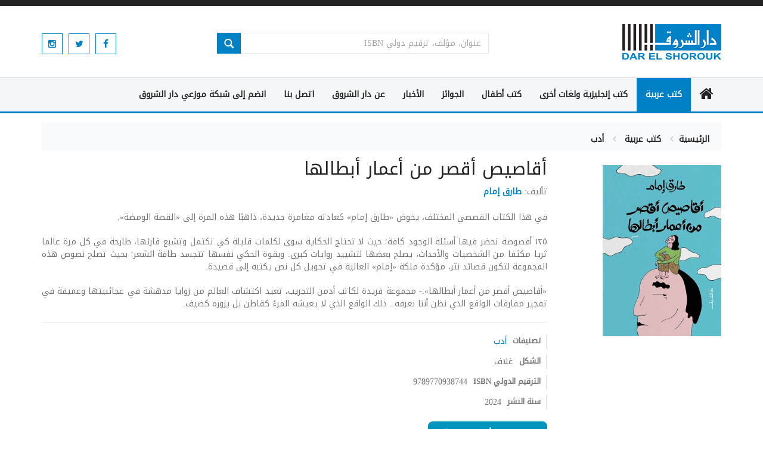

--- FILE ---
content_type: text/html; charset=utf-8
request_url: https://www.shorouk.com/books/view.aspx?id=cae610c0-840b-4c34-b43a-8a0f61fc7b24
body_size: 15596
content:


<!DOCTYPE html>

<html xmlns="http://www.w3.org/1999/xhtml">
<head id="Head1">

    
    <script data-ad-client="ca-pub-9531535250829509" async src="https://pagead2.googlesyndication.com/pagead/js/adsbygoogle.js"></script>
    

    
    <!-- Google tag (gtag.js) -->
	<script async src="https://www.googletagmanager.com/gtag/js?id=G-RZZ8SZPQPY"></script>
	<script>
	  window.dataLayer = window.dataLayer || [];
	  function gtag(){dataLayer.push(arguments);}
	  gtag('js', new Date());

	  gtag('config', 'G-RZZ8SZPQPY');
	</script>
    

    
    <meta name="facebook-domain-verification" content="bc8rylwkci8k5fcnwxi6v4rnk6z94f" /><link id="MetaUrl_Canonical" rel="canonical" href="https://www.shorouk.com/books/view.aspx?idcae610c0-840b-4c34-b43a-8a0f61fc7b24" />
    

    <!-- Facebook Pixel Code -->
    <script>
        !function (f, b, e, v, n, t, s) {
            if (f.fbq) return; n = f.fbq = function () {
                n.callMethod ?
                n.callMethod.apply(n, arguments) : n.queue.push(arguments)
            };
            if (!f._fbq) f._fbq = n; n.push = n; n.loaded = !0; n.version = '2.0';
            n.queue = []; t = b.createElement(e); t.async = !0;
            t.src = v; s = b.getElementsByTagName(e)[0];
            s.parentNode.insertBefore(t, s)
        }(window, document, 'script',
            'https://connect.facebook.net/en_US/fbevents.js');
        fbq('init', '2153540524813666');
        fbq('track', 'PageView');
    </script>
    <noscript><img height="1" width="1" style="display:none"
    src="https://www.facebook.com/tr?id=2153540524813666&ev=PageView&noscript=1"
    /></noscript>
    <!-- End Facebook Pixel Code -->

    <script>
        PopularQueryRenderer1 = function (container) {
            this.container = container;
        };
        PopularQueryRenderer1.prototype.render = function (queries) {
            var numberOfPopularQueriesToShow = queries.popularQueries.length;
            if ((typeof queries.maxNumberOfPopularQueries == "number") &&
                (queries.maxNumberOfPopularQueries < numberOfPopularQueriesToShow)) {
                numberOfPopularQueriesToShow = queries.maxNumberOfPopularQueries;
            }
            for (var i = 0; i < numberOfPopularQueriesToShow; i++) {
                var li = document.createElement("li");

                var a = document.createElement("a");
                //  a.setAttribute("href", queries.popularQueries[i].href);
                a.setAttribute("href", AppURL + "/search/default.aspx?q=" + queries.popularQueries[i].query);
                a.appendChild(document.createTextNode(queries.popularQueries[i].query));

                li.appendChild(a);
                this.container.appendChild(li);
                this.container.appendChild(document.createTextNode(" "));
            }
        };

    </script>
    <meta property="fb:app_id" content="989794667754851" /><meta charset="utf-8" /><meta name="viewport" content="width=device-width, initial-scale=1" /><title>
	كتب عربية - أقاصيص أقصر من أعمار أبطالها - دار الشروق
</title>

    <!-- Favicon -->
    <link rel="appled-touch-icon-precomposed" sizes="144x144" href="../assets/ico/apple-touch-icon-144-precomposed.png" /><link rel="shortcut icon" href="../assets/ico/favicon.ico" />
    <!-- CSS Global -->
    <link href="../assets/plugins/bootstrap/css/bootstrap.min.css" rel="stylesheet" /><link href="../assets/plugins/bootstrap/css/bootstrap-rtl.min.css" rel="stylesheet" /><link href="../assets/plugins/bootstrap-select/css/bootstrap-select.min.css" rel="stylesheet" /><link href="../assets/plugins/fontawesome/css/font-awesome.min.css" rel="stylesheet" /><link href="../assets/plugins/prettyphoto/css/prettyPhoto.css" rel="stylesheet" /><link href="../assets/plugins/owl-carousel2/assets/owl.carousel.min.css" rel="stylesheet" /><link href="../assets/plugins/owl-carousel2/assets/owl.theme.default.min.css" rel="stylesheet" /><link href="../assets/plugins/animate/animate.min.css" rel="stylesheet" /><link href="../assets/plugins/swiper/swiper.css" rel="stylesheet" />

    <!-- Theme CSS -->
    <link href="https://fonts.googleapis.com/css?family=Droid+Arabic+Kufi" rel="stylesheet" type="text/css" /><link href="../assets/css/theme.css" rel="stylesheet" /><link href="../assets/css/theme-blue-2.css" rel="stylesheet" /><link href="../assets/css/custom.css?v=2" rel="stylesheet" />

    <!-- Head Libs -->
    <script src='/assets/plugins/modernizr.custom.js'></script>
    <script src='/assets/plugins/jquery/jquery-1.11.1.min.js'></script>
    <script src='/assets/plugins/prettyphoto/js/jquery.prettyPhoto.js'></script>
    <script src='/assets/plugins/owl-carousel2/owl.carousel.min.js'></script>
    <script src='/assets/plugins/swiper/swiper.min.js'></script>


    <script src='/assets/plugins/bootstrap/js/bootstrap.min.js'></script>
    <script src='/assets/js/custom.js'></script>
    
    <script>    (function (d, s, id) {
            var js, fjs = d.getElementsByTagName(s)[0];
            if (d.getElementById(id)) return;
            js = d.createElement(s); js.id = id;
            js.src = "//connect.facebook.net/ar_AR/all.js#xfbml=1&appId=1406591669446801";
            fjs.parentNode.insertBefore(js, fjs);
        }(document, 'script', 'facebook-jssdk'));</script>
    
    <script src="../_Scripts/_JavaScript/jquery.aw-showcase.js"></script>
    <meta property="og:type" content="books.book" />
    <meta id="Head_MetaFBIsbn" property="books:isbn" content="9789770938744"></meta>
    <meta id="Head_MetaFBAuthor" property="books:author" content="/books/author.aspx?id=4f1754dc-d226-48fe-80db-22388fdb2a72"></meta>
    <meta id="Head_MetaDescription" name="description" content="في هذا الكتاب القصصي المختلف، يخوض &amp;laquo;طارق إمام&amp;raquo; كعادته مغامرة جديدة، ذاهبًا هذه المرة إلى &amp;laquo;القصة الومضة&amp;raquo;.
١٢٥ أقصوصة تحضر فيها أسئلة الوجود كافة؛ حيث لا تحتاج الحكاية سوى لكلمات قليلة كي تكتمل وتشبع قارئها، طارحة في كل مرة عالما ثريا مكثفا من الشخصيات والأحداث، يصلح بعضها لتشييد روايات كبرى. وبقوة الحكي نفسها تتجسد طاقة الشعر؛ بحيث تصلح نصوص هذه المجموعة لتكون قصائد نثر، مؤكدة ملكة &amp;laquo;إمام&amp;raquo; العالية في تحويل كل نص يكتبه إلى قصيدة.
&amp;laquo;أقاصيص أقصر من أعمار أبطالها&amp;raquo;:- مجموعة فريدة لكاتب أدمن التجريب، تعيد اكتشاف العالم من زوايا مدهشة في عجائبيتها وعميقة في تفجير مفارقات الواقع الذي نظن أننا نعرفه.. ذلك الواقع الذي لا يعيشه المرءُ كقاطن بل يزوره كضيف."></meta>
    <meta id="Head_MetaImage" name="thumbnail" content="https://www.shoroukbookstores.com/images/Books/thumb/9789770938744.jpg"></meta>
    <style>
        .showcase {
            position: relative;
            direction: ltr;
        }

        .showcase-content-container {
        }

        .showcase-arrow-next {
            display: none;
        }

        .showcase-arrow-previous {
            display: none;
        }

        .showcase-content {
            direction: ltr;
        }

            .showcase-content img {
                width: 199px;
                height: 287px;
            }

        .showcase-caption {
            display: none;
            color: #000;
            padding: 8px 15px;
            text-align: left;
            position: absolute;
            bottom: 10px;
            left: 10px;
            right: 10px;
            display: none;
            background-image: url(../images/white-opacity-80.png);
        }

        .showcase-button-wrapper {
            display: none;
            clear: both;
            margin-top: 10px;
            text-align: center;
        }

        .showcase-thumbnail-container {
        }

        .showcase-thumbnail-wrapper {
            overflow: hidden;
        }

        .showcase-thumbnail {
            width: 73px;
            height: 106px;
            cursor: pointer;
            border: solid 1px #fff;
            position: relative;
            margin-right: 7px;
        }

            .showcase-thumbnail img {
                width: 73px;
                height: 106px;
            }

        .showcase-thumbnail-caption {
            display: none;
            position: absolute;
            bottom: 2px;
            padding-left: 10px;
            padding-bottom: 5px;
        }

        .showcase-thumbnail-cover {
            position: absolute;
            top: 0;
            bottom: 0;
            left: 0;
            right: 0;
        }

        .showcase-thumbnail:hover {
            border: solid 1px #87ac60;
        }

            .showcase-thumbnail:hover .showcase-thumbnail-cover {
                display: none;
            }

        .showcase-thumbnail.active {
            border: solid 1px #87ac60;
        }

            .showcase-thumbnail.active .showcase-thumbnail-cover {
                display: none;
            }

        .showcase-thumbnail-wrapper-horizontal {
            padding: 5px;
            margin-left: 15px;
            width: 180px !important;
            left: 0px !important;
        }

        .showcase-thumbnail-button-forward .showcase-thumbnail-horizontal, .rightCover .showcase-thumbnail-button-backward .showcase-thumbnail-horizontal {
            display: block;
            width: 21px;
            height: 38px;
            margin-top: 20px;
            cursor: pointer;
        }

        .showcase-thumbnail-button-forward .showcase-thumbnail-horizontal {
            background-image: url('../images/rightArrow.jpg');
            display: none;
        }

        .showcase-thumbnail-button-backward .showcase-thumbnail-horizontal {
            background-image: url('../images/leftArrow.jpg');
            display: none;
        }

        .showcase-thumbnail-button-forward span span, .rightCover .showcase-thumbnail-button-backward span span {
            display: none;
        }
    </style>

</head>
<body>
    <form method="post" action="./view.aspx?id=cae610c0-840b-4c34-b43a-8a0f61fc7b24" onsubmit="javascript:return WebForm_OnSubmit();" id="form1">
<div class="aspNetHidden">
<input type="hidden" name="__EVENTTARGET" id="__EVENTTARGET" value="" />
<input type="hidden" name="__EVENTARGUMENT" id="__EVENTARGUMENT" value="" />
<input type="hidden" name="__VIEWSTATE" id="__VIEWSTATE" value="n0QUhrS+BAnWSGGiVdiTr5qFrVZV2lw773yiFGozwqjNX1upw4xHg08Mn5XDsIM4/glrvpSWG8fJBboBt9L9x1LeD6EJyCG4FZWhnZI6xaVXpoGAdW1FKoDDzPvbzs55x8bhuKBb+luRkqzwPD0Uq3liNDfMfJWDJ3cHW0bLWm+lB9xejnP/IZNHz4X1kmBegs+LTosrMooRf0g+tJoLKjTyKF7Yd+S/XUn4G/LxZYRSO/NF7hM4Z06htLbx3B38vh6XEZGtpnb3ftdBTO1wzhRrFMzFFCVa/6/mQ8Qi/rYrZyrO7Tfyw391fNizz2UbUz/k0pZZ946ZCwDs6VBw6ZGTBKm9GwZ42a4no69ve9KaM4XjTFPIX/yKhpkRNitI4w/gskl0D/TGdwjFKW9XZJj/LMpmOpr7b7cOwm6qoQdl//SZH1WPIFHmFEN2qrf/04pKF2zv3gmOewZ42ZOOzVG7y6iaA5SwpMzp4XPUnImWuDNvpx6bX7bM8bjetoGfSPe5o7kG/LtuTHjMKzjvbEvEGSh8L44SZjjgz9ub//eVl1pQbyvqcrizgc+wZ0Ui0XAkdoNj6YuvFVwBbZsxq4pnBcRvqGgrV21NOtQTq50PtFBjvxbqSsf5gqSlJw75Mm93ygT0nDC08cLO3anDdLZjKxEXY9tjRKCkZs6xCVQvf3B6VECirKZRgEz1+A+vkLS6Su6SQqa+7r1YYeX9uxLRhLbGnhT34sSsWHT3X8MQs0mim/wADjHJUOsdUFh5eDPtDJcBM60CZ/hZQgocJp5it/7dc7ddRzdUgDgIWXOxJ4KfRbMBKl0yIaPbxXtiY1F9t2DC4bm1HZb/SmK1sE8H/jDYDfuLo9Id+AITned0aDUydUtuX80F6WpQRWnJ5In7W3mgqN1oFsHDm3oG2XiIjwHdAzOgx/5lZNLdQaOEkZk5qBYr+51/DS3fHj+YqWw8v9AlSOq83GfiNxHTrFx0h1cIrzY/ejUwK9cBwRmxZWJgAR0rGHCyMCF8JRFaADf1vzN3zcy7xVxZErNs6PdNeAlsGiYaoJRKAm2VU89W9TZ0myBujT31+diFohCGSkzwh90BfSyAZan4b5TtmY1Cyd4WqMdxZ7PXIq/O+/G6oII5/83L2JzSi3NrDZTbAaRHVFIxGSiZK0SzwtVoDoInojyw1B3NCDUIZ2FVzmmtyMWchD57NVCJFmEGGaU0uGAJsCw/9a0fpxeIgYbRsGo/4k5p7nwKFhG3xmFu8b0WHshnqM7ZZcPtdH0iBSdt5K/aYl0Efe9/QyDkidGzJ32F4gqmIi41k27JsSodavG0PUY7ead41wfvcsJaL4LyzxULfqMZpW1HcAMjlHa7cUmOXNtiBNocZW2fcxefxRvpENL562bkTut92UuNPzsCDC+p0MhNSHL/vDQp6Rh8Dccx7D5DiU1lbZ9jQaOJYKUyRaGgG0YFlWt5TGXSbKnBWSkr0wXS5445vPJtWmAP1bhd4YppZ/jJu0xbBrAV9W4ZKx6GyKQDCNXaO/haBKQSAgU530CkI1GPCoZgvIGvISyv8bGONXq9yaDM146meFF458Y4DT5USf/Ma2NQ4c9O1Gk6Zt08+WLYTa0DObO2kJo0sHkMCdvKIHnAV8nwaqVWl35bZ/4LdSqQIm8O8b0oxSn+OVkwu7imvuP99v7bjMhJ9mJ5gYFVYLAT5arAiu8hWh3DoqTiU0HzXeWFFUrPNS2BeevbUBS4Rwvz8e7s40ZjgHzeKoNy/[base64]/dcc8iywLGZ5YoGwL8sy2VmmPjgzdLvSIxTcVTmFmh6nzxP0CHwCX0RB3/Ej6ieEa0o5uL2yL511PyVb3pkh1E6Y6QlN5iU8O9aHBmoEUpAqEHa0y48/n3Ta1xdlKqbJh0SNMDuytGzRtdZmNPd4cJiR8DTsEqdyzDuxSLs5uuvyPNYT4VZ6iHnVF54pTfEJWcfVZJcVIL/hdvoPIK76CqMq38dzxkkp7hsBjYabXX+B/fu6rwT6lwQeHAxo5yu+Supc9Nd/uvb5Oes8BEaALuX+Kc3F3Gjn1YkBSYoBdaBsllxTIEKBnMMqptEMMgb/HrXALtg5MvGkgQ712w0fb1PftpRGFfHTdX3u0Q1RnjFuPZYHNA+zSAlNJZEDg5MEcEOk5RdpGcOUHl557QKzLWdD7nvCFfKvCyODPpv0pOSjc2Ec6NyaBHLXHd69oXtvK0fC7EQBLJ17JoT/hOMMrs+OinpH37g0YsN96jT8X7g/YamPHiXhlU81bVFIAnij/DChgoMVxo51kVmgSWYV7dYkZLACf/wph6MKFuJXTcgoNZqsoKksYWBV+vLq/9QuEVnHdpLetrXF1v4tOmAuP1WAcvxJ8RugIai0i95dpkyiJc7AnSbNPiySSI0iuJ46TepmpHRwUZO4tYDSx+i4VIUfVabwajsjIL9z+ouiK0whZCM5sLzp0ch6WC4e6193F+GQ9NUJ6j1aApAXm/XkPqBUindq8S+TSWdVxpHH1VIsz/mOxpf0Dx3Bs0WVARWh1BinLfow1G5LxbD6Lbin5ViFtfO8dds5o+CCYm7Qhu9GVMToEXVRto6i7Ug2BhGzTBO6+sQb/2Jt1VRXP/HTPGHdHzwlkznoMbYmmtwBeOUvX0J99q6O+4MSFbi83NNXjhazabIbctmJoEgJds3CmFNefwvKC7/RT/+OcicakewoPKlaRS4sgVehUhLj3FHaOnTSN8oO9OWS86i6SldXk//[base64]/x/kR49pQQxnOFh5J/8GHrM2uyCniiitkCPAEaWWdJdg6hgJqdkMQsK3zhxQId20uODPx6cqLL2cwxptDJ73I5QlmU+fMYTRxvJjFxHTeifFRhitrhWFMhYW53w/JQfGpUgFgN62d3HVe6DJwdT7j8nqFWH+h+nDwpVdQvkdrYp+j2akrCBwEzmy7Wh3TVq+7r+Q6ZCjFXSaxEtvwcvAMsETH0JZ89rYW9ZZ1XYaiL3RINaJjVejMeARkjvTjaHBAgre8x1vOuBsFqqJepx/sN6VLmyjzS0AMaK9HJ7vmYV5rneFPfWRDsdljlmM+bPo0uUyEL9T8m8WqLDbPt8Wp4QZW/y2b0NDFU0n2i508+E8wFVPFmU0RkOp3vfv39HS+l7ijucRD5GMtsPf8E4q0LIXbkggcuH6NBELPyGjFarFowdLhT4a9Xto+S3AAuNterEhupS4FXnW5Bg9qiTORwCYd0gXJFfMMZs2KlzhvPTeVaKxKyJzCafWrIAlm9z2cW/yakirTcysyzx0jxy0GzA7+CakIuW/W4SOESOm5pDanZm5qmB7Hg/B350wjAcfxZcUEJy9bBJV4bfY+kOIwAHuInO0oEyzNF2BNLbjBbuqVwE3hUo2dwQ5zl0sAlONjXkfzLDFRwxcpPtOdnHmpNHwCRIQGnpFwgYbzaeM8DZu0rynr1watvYjpKhFe9nbIV4bkB8u8A4QQmBE/7Sq7Y7uMMi2Ayn3EWkGiJ+LzRou3vC8lQ309iqTqQixNawlo9vcjG1Fq+Ii3KKr3g0t+nK+GHBJxTkK5kWdGgovm7gVKiLnLoG7K7xRQkg/IMBKIfSpwaVexO+FmPGiaGJ8ZhJrNBz3V5+xY7evsh46s2iVGBqDEgaz+mjY40Ht+5i4gLpqeNVVmo8jmlMi1W7/6sNyeAYmsfbo1HhJxLdTfNOYzapDEDJbWMQyRYUcf1SkfCxwwl8Ar7Nk4PaabaB8aF9lIiEj+BH8o0CeVMcL+0LOVV4TFp6nAxWAZntrOA1+41+kGVRGBMwKkHfe0pEBa4BtnPRknA6UWXyN+XqWqPe6Myam2eQ9OwNVLV+yv/b4103RqF+WmFUV3Y3YvWa0K2yhfeZNWrJtSkvyWk5mv5ZIAI8T7xgAmorzpMgwwtb1q+DoVP70y1IGGWrtEMrPq6BOPCb6rynZcIihOUNpaLsS9o4gQZwCtccZXZnHkdh6FAr/SX/MoLho3af0UzsDTnCsfodmaNAZWf4ZMCe0jhyvmQ9JJAeqWQwGJEdkE9n8RYbI6qAl+vlv5hUZr9wr0ny4cYt5YyQcmIqOP8cHGUL3VJJ7s2zeLhm6vTcIZ2DBnewR3C2krFBjp1c1bQbYUQoXB8qnyExovgLWcGtr9voGkUqY2moshGfqQjEc3v/oijmK8aLkmqIsyzLMQrkKGeSLnuAGI5LlfCUIVY2j88riDuXEWoRzza4N02eEr+1h2ZcIZCk4mg++idPz9zbMmQfpIOJ1r3H/aUmsiSR8PO0T+0CDGSdWbDgy9OALI/8kt3E9I2eOdr2u3QiCF3V3DDXoXZ/3S9hM1u+1Oik5iSzV54r9NkPXiqhaHoTZ2x0EKoFlW8PLD5dMn3cte96Yhi2SpCVCMXMvdyboCyrSggaUIVtfwlk0hdaPPUuXfHTRiGMhyceYK5ONTBxuSQRDQXzJpPlycDQe3kraAgZ31c/eX7ooqdwj2xR+7PMxZ0GStPNGwIHTLmV5HElE9178XqKX5jXkJemxAQA9KNR+eWlTjZCYYtG0agOZIarx+DPcg2HRtb3zTdDh4FQSLKS1U+TSMqVRR13szrFuFOMPmZHfk2g0iSjlw0mExlQ6FJhmpfY4urWzo0gvwaervBSHd2/MLfsA5prMwyrNewCDSSVpE49YTIQTUuJ9bYF9AwC8lxoacf1Wj8MlrocKj19UZdzYAS0TpY8IBlbBwc8jDexqXEBinW++VIMKTY4fR6jdi9yNXttvW4XPAZjnCfOEblFRR+exPbIqqjrrlRAi1FentHiLFREuGJ8iPJ2/a5kTIEB4TqBGp4WmfIr7nKmwkAMyhWhGb9FWD5MqMesG3+FwN+Dq1wKWipjkNQV7EFzQFjS+lgx5QOxBUdakyoofG3TgtGTxNBqQCrnU2POZjUClwpD+g2z45zsqDtGXOvy3LjYHRMpJUyc87nBPx+M1npb/oewxBtHKEOUvW12ANdIXAhURfY1eWzRGxoU1d+h26DbK1bYpc56DZrVWeda0g60uHVDNjHBhTN/dIWqW/LsTrRVONyyYzi5jfkxhA1rLK+8RNgY5skLQWp9YB7ReNNgVIyq7tiqnae6k4tTdmMCLbtNV4S/4JSIYXKhIIkQtjbzLjdfsijLk5kxw6inl6CBLRYQy8XwRE3y+tZ0s03+Zapw0qVCNIMc7WTwpVpe6pSvP7kZuGmqXWSaFYE5iS5HbbPtRF/[base64]/d8vEJvoqj8VodDPdYSVBPpqke+HnCCm9ScD4H5/YFDHV0CDHH8QAe1qx52ckf58W/k0W76SGynyQybkcjFXmvqhiVqmC7+FmJOBqTYXgnuTc5ie3zDrlh4Y/ALu3UzcmSsaPb/eXbkvrfrwQLumjZZF9N8ayG3kSE/KH2HcAZuXBLeK3B9bjxlC6r3kbv9LsL8gBL/sr/H03OqUvcdG3ockbYQPndoGt/D8kxokgeh7a4fWzEPERfGv7dyCW3py4KEc1WK/B9VTsB/CqC/6vjJgR3fLHCQYqLpDb2Edj2drnkIByAPmUZotL8d9lNtJDCVB///[base64]/+UfCWScyIneyvlVjTHUF19UuhbnYIT9hBW8sDmDvTuylayQvtxq6EXB0MBlwD+N0gtY8Rx8AXvIEuWVPNlcJ7vtYorEWKfUxIFYKscyogr0ZdNuqqNE5Kas4MVbguLsCCYqds/SIHsM2RhmmTu+t+diPylmTIqACFDoPrfweBC4VUsKk8098CHzvhHD3mdQ57PO+q7dpw9K6cGt6W6DgTqZfDzwMVyREzmNtSd+/8uskpzNoDyQy6o5ROGUH4n9dv+ept2YQdCCA2opjdLh6K1682SEb82zvO3xKqmPfxwf4/flYiv65kozEZ9kyf5qDbynK0qdl1pOZ8OWPLlNhKoATGGzQu11wUALfyAVWsTm5qbPw3snW1qFWHx7ozcDrUgLkCOHV1b6rdVEY7Y5XPbxSIpuWjM1aRe1LIbGkexX3ipD3SsKUx2LyuJALeuebOMvlfwtQVFk1a8QqRYzlNvFbZkItG/2A8qw+jpBJspf8svQLA6L31wwmQyeDbuDnO/TBrRy2Reubr1KDIdqRgn5+L/hm3ArBhE/XLDNJoACP85rCjl6YapcesFSE6y5EF58YKWsyBQyu0/c9rENfxlO+/Z0fJFcjOYqI1NwX0RT4Y4n2se/dNZShgFSnwOK+xVSNpIRjnTB47MABCKIAc/mGtWmGBErvP10M6GlHpO/r1F9MBX7H6EIQbVkE4xuqg7caqz0CS/MZMHW8+60jMoVQuyN78sQEZwsHKoJa3ZSSNY4Y3VfIbPIqVin+RyCyTfcETajySloPIcdruQS5yzwDCQwOw3QoGQMdM+/B8aPnstF+X1ekEWJ9q7I35ZOxGyY9vB2KOyPrBHNxOERcjPs0zVj+bSKeu0HpNnOLcMKTqYLYck3fWKcnjBJ3Q==" />
</div>

<script type="text/javascript">
//<![CDATA[
var theForm = document.forms['form1'];
if (!theForm) {
    theForm = document.form1;
}
function __doPostBack(eventTarget, eventArgument) {
    if (!theForm.onsubmit || (theForm.onsubmit() != false)) {
        theForm.__EVENTTARGET.value = eventTarget;
        theForm.__EVENTARGUMENT.value = eventArgument;
        theForm.submit();
    }
}
//]]>
</script>


<script src="/WebResource.axd?d=pynGkmcFUV13He1Qd6_TZE5fR3U2b5hBO_KStS67Biy-r7y3RAWAhHAvSFGdxgXEha6kXlR-D4UUG_8Yb8DQ6g2&amp;t=638994993279471658" type="text/javascript"></script>


<script src="/WebResource.axd?d=x2nkrMJGXkMELz33nwnakGSuKSHNxjd8oZPhLVyU2rU19OSoBkuN6DdYFbUy6dambJSuW9BOHcPFMWdypuQ9nAiRl0PY5wTFK92vWaO1uAI1&amp;t=638994993279471658" type="text/javascript"></script>
<script type="text/javascript">
//<![CDATA[
function WebForm_OnSubmit() {
if (typeof(ValidatorOnSubmit) == "function" && ValidatorOnSubmit() == false) return false;
return true;
}
//]]>
</script>

<div class="aspNetHidden">

	<input type="hidden" name="__VIEWSTATEGENERATOR" id="__VIEWSTATEGENERATOR" value="E28820F6" />
</div>
        <script type="text/javascript">
            var AppURL = 'https://www.shorouk.com';
            $(document).ready(function () {
                var liControl = $('#b7f3bc76-654b-43ed-bb88-d89fab9f3de3');
                liControl.parent().children().removeClass("sale");
                liControl.addClass("sale");
            });
        </script>
        <!-- PRELOADER -->
        <div id="preloader">
            <div id="preloader-status">
                <div class="spinner">
                    <div class="rect1"></div>
                    <div class="rect2"></div>
                    <div class="rect3"></div>
                    <div class="rect4"></div>
                    <div class="rect5"></div>
                </div>
                <div id="preloader-title">جاري التحميل</div>
            </div>
        </div>
        <!-- /PRELOADER -->
        <!-- WRAPPER -->
        <div class="wrapper">
            <!-- Header top bar -->
            <div class="top-bar">
                <div class="container">
                </div>
            </div>
            <!-- /Header top bar -->

            <!-- HEADER -->
            <header class="header fixed header-logo-left">
                <div class="header-wrapper">
                    <div class="container">
                        <div class="row">

                            <!-- Logo -->
                            <div class="logo col-md-4 col-sm-12">
                                <a href="../">
                                    <img src="../assets/img/shorouklogo.png" alt="دار الشروق" title="دار الشروق" class="img-resposive" />
                                </a>
                                <!-- Mobile menu toggle button -->
                                <a href="#" class="menu-toggle btn btn-theme-transparent"><i class="fa fa-bars"></i></a>
                                <!-- /Mobile menu toggle button -->
                            </div>
                            <!-- /Logo -->
                            <!-- Header search -->
                            <div class="header-search col-md-5 col-sm-12">
                                <div class="form-group pull-right" id="search">
                                    
                                    <input name="ctl00$txtSearch" type="text" id="txtSearch" class="form-control" placeholder="عنوان، مؤلف، ترقيم دولي ISBN" />

                                    
                                    <button onclick="__doPostBack('ctl00$Button1','')" id="Button1" class="glyphicon glyphicon-search">
                                        <i class="glyphicon glyphicon-search"></i>
                                    </button>
                                </div>
                            </div>
                            <!-- /Header search -->
                            <div class="header-cart col-md-3 hidden-sm hidden-xs">
                                <div class="cart-wrapper">
                                    <ul class="social-icons">
                                        <li><a href="https://www.facebook.com/Darelshorouk" class="facebook" target="_blank"><i class="fa fa-facebook"></i></a></li>
                                        <li><a href="https://twitter.com/dar_elshorouk" class="twitter" target="_blank"><i class="fa fa-twitter"></i></a></li>
                                        <li><a href="https://www.instagram.com/dar.elshorouk" class="instagram" target="_blank"><i class="fa fa-instagram"></i></a></li>
                                    </ul>
                                </div>
                            </div>
                            <!-- Header shopping cart -->
                        </div>
                    </div>
                </div>
                <div class="navigation-wrapper">
                    <div class="container">
                        <!-- Navigation -->
                        <nav class="navigation closed clearfix">
                            <a href="#" class="menu-toggle-close btn"><i class="fa fa-times"></i></a>
                            <ul class="nav sf-menu" id="ulmenu">
                                <li id="" class="sale">
                                    <a href="../" class="home-ico"><i class="fa fa-home"></i></a>
                                </li>


                                
                                        <li class="megamenu" id='b7f3bc76-654b-43ed-bb88-d89fab9f3de3'>
                                            <a href='/books/type.aspx?id=b7f3bc76-654b-43ed-bb88-d89fab9f3de3'>
                                                كتب عربية
                                            </a>
                                            <ul>
                                                <li class="row">
                                                    
                                                            <div class='col-md-2'><ul>
                                                            <li id='c99359be-36d2-4bc6-9abe-2d21e6ad8e3f'><a href='/books/category.aspx?id=c99359be-36d2-4bc6-9abe-2d21e6ad8e3f'>
                                                                <strong>أدب  </strong></a></li>
                                                            
                                                        
                                                            
                                                            <li id='a02c7fb2-8c24-477c-89a5-f69487396f40'><a href='/books/category.aspx?id=a02c7fb2-8c24-477c-89a5-f69487396f40'>
                                                                <strong>كتب دينية  </strong></a></li>
                                                            
                                                        
                                                            
                                                            <li id='66d2db53-7357-450a-9df2-6b4d4bd4886a'><a href='/books/category.aspx?id=66d2db53-7357-450a-9df2-6b4d4bd4886a'>
                                                                <strong>إقتصاد وإدارة أعمال  </strong></a></li>
                                                            </ul></div>
                                                        
                                                            <div class='col-md-2'><ul>
                                                            <li id='484a605a-09bd-4800-8467-465395660cc1'><a href='/books/category.aspx?id=484a605a-09bd-4800-8467-465395660cc1'>
                                                                <strong>الطبخ  </strong></a></li>
                                                            
                                                        
                                                            
                                                            <li id='42080b96-a372-4afa-b6f3-dea83a851dd4'><a href='/books/category.aspx?id=42080b96-a372-4afa-b6f3-dea83a851dd4'>
                                                                <strong>العلوم والطبيعة  </strong></a></li>
                                                            
                                                        
                                                            
                                                            <li id='169e08ef-6e5a-4d5a-a3d0-7c4a2c1a80d0'><a href='/books/category.aspx?id=169e08ef-6e5a-4d5a-a3d0-7c4a2c1a80d0'>
                                                                <strong>المرأة والعائلة  </strong></a></li>
                                                            </ul></div>
                                                        
                                                            <div class='col-md-2'><ul>
                                                            <li id='a299c97c-03a3-4f29-9f1e-f764578253e9'><a href='/books/category.aspx?id=a299c97c-03a3-4f29-9f1e-f764578253e9'>
                                                                <strong>تاريخ - سير وتراجم  </strong></a></li>
                                                            
                                                        
                                                            
                                                            <li id='2abc0752-2f26-494d-9edb-bce3c1e94170'><a href='/books/category.aspx?id=2abc0752-2f26-494d-9edb-bce3c1e94170'>
                                                                <strong>تنمية ذاتية وهوايات  </strong></a></li>
                                                            
                                                        
                                                            
                                                            <li id='e9b1073f-8d9b-4d95-8170-da54a14a3382'><a href='/books/category.aspx?id=e9b1073f-8d9b-4d95-8170-da54a14a3382'>
                                                                <strong>دراسات إنسانية وفكرية  </strong></a></li>
                                                            </ul></div>
                                                        
                                                            <div class='col-md-2'><ul>
                                                            <li id='abedab0b-7625-475e-8bba-2274e285f63b'><a href='/books/category.aspx?id=abedab0b-7625-475e-8bba-2274e285f63b'>
                                                                <strong>سياسة  </strong></a></li>
                                                            
                                                        
                                                            
                                                            <li id='d49fd74a-242c-4343-b50c-81d4aba4f633'><a href='/books/category.aspx?id=d49fd74a-242c-4343-b50c-81d4aba4f633'>
                                                                <strong>صحة عامة ونظام غذائى  </strong></a></li>
                                                            
                                                        
                                                            
                                                            <li id='8aafafe1-3abf-448f-af2e-9fedbe5e57b1'><a href='/books/category.aspx?id=8aafafe1-3abf-448f-af2e-9fedbe5e57b1'>
                                                                <strong>فنون  </strong></a></li>
                                                            </ul></div>
                                                        
                                                            <div class='col-md-2'><ul>
                                                            <li id='1943b43e-d7bd-4ea2-8cfd-8c2b8e1bc4d9'><a href='/books/category.aspx?id=1943b43e-d7bd-4ea2-8cfd-8c2b8e1bc4d9'>
                                                                <strong>قانون  </strong></a></li>
                                                            
                                                        
                                                            
                                                            <li id='596ed457-4965-4856-9d4e-4cec32f4fa8a'><a href='/books/category.aspx?id=596ed457-4965-4856-9d4e-4cec32f4fa8a'>
                                                                <strong>مراجع وموسوعات  </strong></a></li>
                                                            </ul></div>
                                                        
                                                </li>
                                            </ul>
                                        </li>
                                    
                                        <li class="megamenu" id='66fd5ed6-7675-4327-876b-fb06a5b0c1d7'>
                                            <a href='/books/type.aspx?id=66fd5ed6-7675-4327-876b-fb06a5b0c1d7'>
                                                كتب إنجليزية ولغات أخرى
                                            </a>
                                            <ul>
                                                <li class="row">
                                                    
                                                            <div class='col-md-2'><ul>
                                                            <li id='db46b1fa-26f9-4b89-b35d-5fbfdb38050f'><a href='/books/category.aspx?id=db46b1fa-26f9-4b89-b35d-5fbfdb38050f'>
                                                                <strong>Cooking , Food , Beverages  </strong></a></li>
                                                            
                                                        
                                                            
                                                            <li id='822797eb-17a2-45ff-85cf-9b1d51e8b99a'><a href='/books/category.aspx?id=822797eb-17a2-45ff-85cf-9b1d51e8b99a'>
                                                                <strong>Fiction , Literature  </strong></a></li>
                                                            
                                                        
                                                            
                                                            <li id='29af26ee-e5d0-4a90-947f-e78f268a1d88'><a href='/books/category.aspx?id=29af26ee-e5d0-4a90-947f-e78f268a1d88'>
                                                                <strong>Self-Help , Relationships  </strong></a></li>
                                                            </ul></div>
                                                        
                                                </li>
                                            </ul>
                                        </li>
                                    
                                        <li class="megamenu" id='4b88a2a1-ae4a-4347-96d7-6cea8f1488ed'>
                                            <a href='/books/type.aspx?id=4b88a2a1-ae4a-4347-96d7-6cea8f1488ed'>
                                                كتب أطفال
                                            </a>
                                            <ul>
                                                <li class="row">
                                                    
                                                            <div class='col-md-2'><ul>
                                                            <li id='b313207f-8aa8-4f59-8293-60f120b6473e'><a href='/books/category.aspx?id=b313207f-8aa8-4f59-8293-60f120b6473e'>
                                                                <strong>كتب أطفال عربى  </strong></a></li>
                                                            
                                                        
                                                            
                                                            <li id='7490ab5e-29ff-4866-b9d1-5a60e6354d72'><a href='/books/category.aspx?id=7490ab5e-29ff-4866-b9d1-5a60e6354d72'>
                                                                <strong>English Children Books  </strong></a></li>
                                                            
                                                        
                                                            
                                                            <li id='aef5ae07-10f4-4280-8701-5a54c4eaf3e1'><a href='/books/category.aspx?id=aef5ae07-10f4-4280-8701-5a54c4eaf3e1'>
                                                                <strong>French Children Books  </strong></a></li>
                                                            </ul></div>
                                                        
                                                </li>
                                            </ul>
                                        </li>
                                    

                                <li id="awards">
                                    <a href="../awards">الجوائز</a>
                                </li>
                                <li class="megamenu" id="news">
                                    <a href="../news">الأخبار</a>
                                </li>
                                
                                <li id="about">
                                    <a href="../about">عن دار الشروق</a>
                                </li>
                                <li id="contact">
                                    <a href="../contact">اتصل بنا</a>
                                </li>
                                  <li id="vendor-requests">
                                    <a href="../vendor-requests">انضم إلى شبكة موزعي دار الشروق</a>
                                </li>
                            </ul>
                        </nav>
                        <!-- /Navigation -->
                    </div>
                </div>
            </header>
            <!-- HEADER -->
            <!-- CONTENT AREA -->

            
    <script type="text/javascript">
        $(document).ready(function () {
            $("#showcase").awShowcase({
                content_width: 199,
                content_height: 300,
                fit_to_parent: false,
                auto: false,
                interval: 3000,
                continuous: false,
                loading: true,
                tooltip_width: 200,
                tooltip_icon_width: 32,
                tooltip_icon_height: 32,
                tooltip_offsetx: 18,
                tooltip_offsety: 0,
                arrows: true,
                buttons: true,
                btn_numbers: true,
                keybord_keys: true,
                mousetrace: false, /* Trace x and y coordinates for the mouse */
                pauseonover: true,
                stoponclick: true,
                transition: 'hslide', /* hslide/vslide/fade */
                transition_delay: 300,
                transition_speed: 500,
                show_caption: 'show', /* onload/onhover/show */
                thumbnails: true,
                thumbnails_position: 'outside-last', /* outside-last/outside-first/inside-last/inside-first */
                thumbnails_direction: 'horizontal', /* vertical/horizontal */
                thumbnails_slidex: 0, /* 0 = auto / 1 = slide one thumbnail / 2 = slide two thumbnails / etc. */
                dynamic_height: false, /* For dynamic height to work in webkit you need to set the width and height of images in the source. Usually works to only set the dimension of the first slide in the showcase. */
                speed_change: false, /* Set to true to prevent users from swithing more then one slide at once. */
                viewline: false /* If set to true content_width, thumbnails, transition and dynamic_height will be disabled. As for dynamic height you need to set the width and height of images in the source. */
            });
        });
    </script>
    <script type="text/javascript">
        fbq('track', 'ViewContent', {
            content_ids: 'cae610c0-840b-4c34-b43a-8a0f61fc7b24',
            content_type: 'product'
        });
    </script>

    <!-- CONTENT AREA -->
    <div class="content-area">
        <!-- PAGE -->
        <section class="page-section">
            <div class="container">
                <!-- BREADCRUMBS -->
                <section class="page-section breadcrumbs bread-new ">
                    <div class="container">
                        <!--<div class="page-header">
                                <h1></h1>
                            </div>-->
                        <div class="col-sm-12">
                            <ul class="breadcrumb">
                                <li><a href='/default.aspx'>الرئيسية</a></li>
                                <li class="active"><a href='/books/type.aspx?id=b7f3bc76-654b-43ed-bb88-d89fab9f3de3'>كتب عربية </a></li>
                                <li class="active"><a href='/books/category.aspx?id=c99359be-36d2-4bc6-9abe-2d21e6ad8e3f'>أدب </a></li>
                            </ul>
                        </div>
                    </div>
                </section>
                <div class="row product-single">
                    <div id="Body_rightCover" class="col-md-3 col-sm-4 col-xs-12">
                        
                        <div id="Body_DvPhoto" class="item">
                            <div id="showcase" class="showcase">
                                
                            </div>
                        </div>
                    <img src="https://www.shoroukbookstores.com/images/Books/original/9789770938744.jpg" alt="أقاصيص أقصر من أعمار أبطالها" style="height:287px;width:199px;" /></div>
                    <div class="col-md-9 col-sm-8 col-xs-12 book-cont">

                        <h2 class="product-title">أقاصيص أقصر من أعمار أبطالها</h2>

                        <div class="title">
                            تأليف: 
                            
                                    <strong>
                                    <a href='/books/author.aspx?id=4f1754dc-d226-48fe-80db-22388fdb2a72'>
                                        طارق إمام
                                    </a></strong>

                                
                            
                        </div>

                        

                        <div class="product-text">
                            <p>
                                <p>في هذا الكتاب القصصي المختلف، يخوض &laquo;طارق إمام&raquo; كعادته مغامرة جديدة، ذاهبًا هذه المرة إلى &laquo;القصة الومضة&raquo;.</p>
<p>١٢٥ أقصوصة تحضر فيها أسئلة الوجود كافة؛ حيث لا تحتاج الحكاية سوى لكلمات قليلة كي تكتمل وتشبع قارئها، طارحة في كل مرة عالما ثريا مكثفا من الشخصيات والأحداث، يصلح بعضها لتشييد روايات كبرى. وبقوة الحكي نفسها تتجسد طاقة الشعر؛ بحيث تصلح نصوص هذه المجموعة لتكون قصائد نثر، مؤكدة ملكة &laquo;إمام&raquo; العالية في تحويل كل نص يكتبه إلى قصيدة.</p>
<p>&laquo;أقاصيص أقصر من أعمار أبطالها&raquo;:- مجموعة فريدة لكاتب أدمن التجريب، تعيد اكتشاف العالم من زوايا مدهشة في عجائبيتها وعميقة في تفجير مفارقات الواقع الذي نظن أننا نعرفه.. ذلك الواقع الذي لا يعيشه المرءُ كقاطن بل يزوره كضيف.</p>
                            </p>

                        </div>
                        <hr class="page-divider " />
                        <div class="row">
                            <div class="col-md-12">
                                <ul class="ul view-li">
                                    <li>
                                        <div class="right">
                                            تصنيفات
                                        </div>
                                        <div class="left">

                                            
                                                    <a href='/books/category.aspx?id=c99359be-36d2-4bc6-9abe-2d21e6ad8e3f'>أدب</a>
                                                

                                        </div>
                                        <div class="clear"></div>
                                    </li>
                                    <div class="clear"></div>
                                    <li>
                                        <div class="right">الشكل</div>
                                        <div class="left">غلاف</div>
                                    </li>

                                    <li>
                                        <div class="right">الترقيم الدولي ISBN</div>
                                        <div class="left">9789770938744</div>
                                    </li>

                                    <li>
                                        <div class="right">سنة النشر</div>
                                        <div class="left">2024</div>
                                    </li>

                                </ul>
                                <div class="buyNow">
                                    <a href='https://www.shoroukbookstores.com/books/view.aspx?id=cae610c0-840b-4c34-b43a-8a0f61fc7b24' target="_blank">
                                        <img src="../assets/img/banner-button.png" class="img-responsive" />
                                    </a>
                                    
                                </div>
                            </div>

                        </div>
                        <ul class="social-book list-inline">
                            
<script type="text/javascript" src="https://apis.google.com/js/plusone.js"></script>
<div class="sharing">


    <div class="shareTw">
        <a href="https://twitter.com/share" class="twitter-share-button">Tweet</a>
        <script type="text/javascript" src="https://platform.twitter.com/widgets.js"></script>
    </div>
    <div class="shareFb">
        <div id="fb-root">
        </div>
        <div class="fb-like" data-send="false" data-layout="button_count" data-width="50"
            data-show-faces="false">
        </div>
    </div>
    <div class="clear">
    </div>
</div>
<script>    (function (d, s, id) {
        var js, fjs = d.getElementsByTagName(s)[0];
        if (d.getElementById(id)) return;
        js = d.createElement(s); js.id = id;
        js.src = "//connect.facebook.net/en_US/all.js#xfbml=1&appId=989794667754851";
        fjs.parentNode.insertBefore(js, fjs);
    }(document, 'script', 'facebook-jssdk'));</script>


                        </ul>
                    </div>
                </div>
            </div>
        </section>
        <!-- /PAGE -->
        <!-- PAGE -->

        <!-- /PAGE -->
        <!-- PAGE -->
        
        <!-- /PAGE -->
    </div>
    <!-- /CONTENT AREA -->
    <script>
        var swiper = new Swiper('.swiper-books', {
            slidesPerView: 7,
            spaceBetween: 10,

            // init: false,
            navigation: {
                nextEl: '.swiper-button-next',
                prevEl: '.swiper-button-prev',

            },
            slidesPerView: 7,
            slidesPerGroup: 7,
            breakpoints: {
                1024: {
                    slidesPerView: 5,
                    spaceBetween: 10,
                    slidesPerView: 5,
                    slidesPerGroup: 5,
                },
                768: {
                    slidesPerView: 4,
                    spaceBetween: 10,
                    slidesPerView: 4,
                    slidesPerGroup: 4,
                },
                640: {
                    slidesPerView: 3,
                    spaceBetween: 10,
                    slidesPerView: 3,
                    slidesPerGroup: 3,
                },
                320: {
                    slidesPerView: 2,
                    spaceBetween: 10,
                    slidesPerView: 2,
                    slidesPerGroup: 2,
                }
            }
        });
        $(document).ready(function () {
            var biggestHeight = 0;
            $('.equal-height2').each(function () {
                if ($(this).height() > biggestHeight) {
                    biggestHeight = $(this).height();
                }
            });
            $('.equal-height2').height(biggestHeight);
        });
    </script>


            <!-- CONTENT AREA -->
            <!-- FOOTER -->
            <footer class="footer">
                <div class="footer-widgets">
                    <div class="container">
                        <div class="row">

                            <div class="col-md-4 col-sm-4 col-xs-12 text-center">
                                <div class="widget">
                                    <a href="../">
                                        <img src="../assets/img/shorouklogo.png" alt="دار الشروق" title="دار الشروق" class="img-resposive footer-logo" />
                                    </a>
                                    <ul class="social-icons">
                                        <li><a href="https://www.facebook.com/Darelshorouk" class="facebook" target="_blank"><i class="fa fa-facebook"></i></a></li>
                                        <li><a href="https://twitter.com/dar_elshorouk" class="twitter" target="_blank"><i class="fa fa-twitter"></i></a></li>
                                        <li><a href="https://www.instagram.com/dar.elshorouk" class="instagram" target="_blank"><i class="fa fa-instagram"></i></a></li>
                                        
                                    </ul>
                                </div>
                            </div>

                            <div class="col-md-4 col-sm-4 hidden-xs">
                                <div class="widget widget-categories">
                                    <h4 class="widget-title">روابط مفيدة</h4>
                                    <ul>
                                        <li><a href="../about">عن دار الشروق</a></li>
                                        <li><a href="https://www.shoroukbookstores.com/" target="_blank">مكتبات الشروق</a></li>
                                        <li><a href="https://www.shorouknews.com/" target="_blank">بوابة جريدة الشروق</a></li>

                                        <li><a href="../contact">اتصل بنا</a></li>

                                    </ul>
                                </div>
                            </div>

                            <div class="col-md-4 col-sm-4 col-xs-12">
                                <div class="widget">
                                    <h4 class="widget-title">نشرة أحدث إصدارات دار الشروق</h4>
                                    <p>للاشتراك بنشرة أحدث الإصدارات برجاء تسجيل البريد الإلكتروني</p>
                                    <form action="#">
                                        <div class="form-group footer-form">

                                            <input name="ctl00$TxtEmail" type="text" id="TxtEmail" class="form-control placeholder" class="textBoxForm" placeholder="البريد الإلكتروني الخاص بك" />

                                            <span id="RequiredFieldValidator3" class="reqStar" style="color:Red;display:none;">برجاء إدخال بريد الكتروني صحيح</span>

                                            <span id="RegularExpressionValidator1" class="errorForm" style="color:Red;display:none;">البريد الالكتروني غير صحيح</span>
                                            <span id="LblMsg" style="color:Red;"></span>
                                            

                                            <a id="btn_subscribe" class="btn btn-theme btn-theme-transparent" href="javascript:WebForm_DoPostBackWithOptions(new WebForm_PostBackOptions(&quot;ctl00$btn_subscribe&quot;, &quot;&quot;, true, &quot;subscribe&quot;, &quot;&quot;, false, true))">سجل</a>

                                            
                                        </div>
                                    </form>
                                </div>
                            </div>
                        </div>
                    </div>
                </div>
                <div class="footer-meta">


                    <div class="container">
                        <div class="row">
                            <div class="col-sm-12 text-left">
                                <div class="copyright">
                                    © 2026 دار الشروق - جميع الحقوق محفوظة | تطوير بواسطة <a href="http://clipsolutions.com/" style="color: #0081C6;" target="_blank">CLIP Solutions</a>
                                </div>
                            </div>
                        </div>
                    </div>
                </div>
            </footer>
            <!-- /FOOTER -->
            <div id="to-top" class="to-top"><i class="fa fa-angle-up"></i></div>

        </div>
        <!-- /WRAPPER -->
        <!-- JS Global -->
        <div id="Divscript">
            <script src='/assets/js/theme.js'></script>
        </div>
        

    
<script type="text/javascript">
//<![CDATA[
var Page_Validators =  new Array(document.getElementById("RequiredFieldValidator3"), document.getElementById("RegularExpressionValidator1"));
//]]>
</script>

<script type="text/javascript">
//<![CDATA[
var RequiredFieldValidator3 = document.all ? document.all["RequiredFieldValidator3"] : document.getElementById("RequiredFieldValidator3");
RequiredFieldValidator3.controltovalidate = "TxtEmail";
RequiredFieldValidator3.focusOnError = "t";
RequiredFieldValidator3.errormessage = "برجاء إدخال بريد الكتروني صحيح";
RequiredFieldValidator3.display = "Dynamic";
RequiredFieldValidator3.validationGroup = "subscribe";
RequiredFieldValidator3.evaluationfunction = "RequiredFieldValidatorEvaluateIsValid";
RequiredFieldValidator3.initialvalue = "";
var RegularExpressionValidator1 = document.all ? document.all["RegularExpressionValidator1"] : document.getElementById("RegularExpressionValidator1");
RegularExpressionValidator1.controltovalidate = "TxtEmail";
RegularExpressionValidator1.focusOnError = "t";
RegularExpressionValidator1.errormessage = "البريد الالكتروني غير صحيح";
RegularExpressionValidator1.display = "Dynamic";
RegularExpressionValidator1.validationGroup = "subscribe";
RegularExpressionValidator1.evaluationfunction = "RegularExpressionValidatorEvaluateIsValid";
RegularExpressionValidator1.validationexpression = "\\w+([-+.\']\\w+)*@\\w+([-.]\\w+)*\\.\\w+([-.]\\w+)*";
//]]>
</script>


<script type="text/javascript">
//<![CDATA[

var Page_ValidationActive = false;
if (typeof(ValidatorOnLoad) == "function") {
    ValidatorOnLoad();
}

function ValidatorOnSubmit() {
    if (Page_ValidationActive) {
        return ValidatorCommonOnSubmit();
    }
    else {
        return true;
    }
}
        //]]>
</script>
</form>
<script defer src="https://static.cloudflareinsights.com/beacon.min.js/vcd15cbe7772f49c399c6a5babf22c1241717689176015" integrity="sha512-ZpsOmlRQV6y907TI0dKBHq9Md29nnaEIPlkf84rnaERnq6zvWvPUqr2ft8M1aS28oN72PdrCzSjY4U6VaAw1EQ==" data-cf-beacon='{"version":"2024.11.0","token":"3208aa6a300543dca528cc4f56b90547","r":1,"server_timing":{"name":{"cfCacheStatus":true,"cfEdge":true,"cfExtPri":true,"cfL4":true,"cfOrigin":true,"cfSpeedBrain":true},"location_startswith":null}}' crossorigin="anonymous"></script>
</body>

</html>


--- FILE ---
content_type: text/html; charset=utf-8
request_url: https://www.google.com/recaptcha/api2/aframe
body_size: 267
content:
<!DOCTYPE HTML><html><head><meta http-equiv="content-type" content="text/html; charset=UTF-8"></head><body><script nonce="VGsT-IIOp5HRgABpspDEgw">/** Anti-fraud and anti-abuse applications only. See google.com/recaptcha */ try{var clients={'sodar':'https://pagead2.googlesyndication.com/pagead/sodar?'};window.addEventListener("message",function(a){try{if(a.source===window.parent){var b=JSON.parse(a.data);var c=clients[b['id']];if(c){var d=document.createElement('img');d.src=c+b['params']+'&rc='+(localStorage.getItem("rc::a")?sessionStorage.getItem("rc::b"):"");window.document.body.appendChild(d);sessionStorage.setItem("rc::e",parseInt(sessionStorage.getItem("rc::e")||0)+1);localStorage.setItem("rc::h",'1769442776844');}}}catch(b){}});window.parent.postMessage("_grecaptcha_ready", "*");}catch(b){}</script></body></html>

--- FILE ---
content_type: text/css
request_url: https://www.shorouk.com/assets/css/theme.css
body_size: 24455
content:
/* --------------------------------------------------------------------------
 * jThemes Studio : BELLA SHOP - Modern Fashion E-Commerce Template
 *
 * file           : theme.css
 * Desc           : BELLA SHOP Template - Stylesheet
 * Version        : 1.3
 * Date           : 2015-06-29
 * Author         : jThemes Studio
 * Author URI     : http://jakjim.com
 * Email          : jakjim@gmail.com
 *
 * jThemes Studio. Copyright 2014. All Rights Reserved.
 * -------------------------------------------------------------------------- */
/* --------------------------------------------------------------------------
 *  BELLA SHOP Template - Table of Content

  1 - General
    1.1 - Preloader
    1.2 - Global properties (body, common classes, structure etc)
    1.3 - Page section block
    1.4 - Typography (section title, links, page dividers)
    1.5 - Buttons
    1.6 - Form / Input / Textarea
    1.7 - Top Bar

  2 - Header
    2.1 - Logo
    2.2 - Navigation

  3 - Footer
    3.1 - Footer widgets
    3.2 - Footer meta

  4 - Sliders / OwlCarousel
    4.1 - Main slider
    4.2 - Partners carousel
    4.3 - Testimonials carousel
    4.4 - Products carousel

  5 - Components / Shortcodes / Widget
    5.1 - Breadcrumbs
    5.2 - Pagination
    5.3 - Message box
    5.4 - Social icons line
    5.5 - Rating stars
    5.6 - Content tabs
    5.7 - Accordion
    5.8 - Blog post
    5.9 - Recent post
    5.10 - Comments
    5.11 - Thumbnails
    5.12 - Portfolio
    5.13 - Widgets
    5.14 - Contacts form
    5.15 - Google map
    5.16 - Back to top button

  6 - Helper Classes

 * -------------------------------------------------------------------------- */

@import url('http://fonts.googleapis.com/earlyaccess/droidarabicnaskh.css');
@import url('http://fonts.googleapis.com/css?family=Vidaloka');
/* 1.1 */
/* Preloader
/* ========================================================================== */
a {cursor:pointer;}
#preloader {
    position: fixed;
    z-index: 999999;
    top: 0;
    left: 0;
    bottom: 0;
    right: 0;
    background-color: #ffffff;
}
#preloader-status {
    position: absolute;
    top: 50%;
    right: 50%;
    width: 200px;
    height: 200px;
    margin: -100px -100px 0 0;
    /*You can use animated gif for preloader*/
    /*background: url('../img/preloader.png') no-repeat 50% 20px;*/
}
#preloader-title {
    font-size: 10px;
    text-align: center;
    text-transform: uppercase;
}
.spinner {
    margin: 0 auto;
    width: 120px;
    height: 30px;
    text-align: center;
    font-size: 10px;
}
.spinner > div {
    background-color: #00b16a;
    height: 100%;
    width: 20px;
    display: inline-block;
    -webkit-animation: stretchdelay 1.2s infinite ease-in-out;
    animation: stretchdelay 1.2s infinite ease-in-out;
}
.spinner .rect2 {
    -webkit-animation-delay: -1.1s;
    animation-delay: -1.1s;
}
.spinner .rect3 {
    -webkit-animation-delay: -1s;
    animation-delay: -1s;
}
.spinner .rect4 {
    -webkit-animation-delay: -0.9s;
    animation-delay: -0.9s;
}
.spinner .rect5 {
    -webkit-animation-delay: -0.8s;
    animation-delay: -0.8s;
}


@-webkit-keyframes stretchdelay {
    0%,
    40%,
    100% {
        -webkit-transform: scaleY(0.4);
    }
    20% {
        -webkit-transform: scaleY(1);
    }
}
@keyframes stretchdelay {
    0%,
    40%,
    100% {
        transform: scaleY(0.4);
        -webkit-transform: scaleY(0.4);
    }
    20% {
        transform: scaleY(1);
        -webkit-transform: scaleY(1);
    }
}
/* 1.2 */
/* Global properties (body, common classes, structure etc)
/* ========================================================================== */
body {
    direction: rtl;
    font-family: 'Droid Arabic Kufi', 'sans-serif';
    font-size: 14px;
    line-height: 1.72;
    background: #ffffff;
    color: #737475;
    -webkit-font-kerning: auto;
    -webkit-font-smoothing: antialiased;
    -webkit-backface-visibility: visible !important;
    position: relative;
    overflow-x: hidden;
}
body.boxed {
    background: #f9f9f9;
}
/* 1.3 */
/* Layout
/* ========================================================================== */
.coming-soon .content-area {
    padding: 0 !important;
}
.content-area {
    padding-bottom: 40px;
}
.widget *:last-child {
    margin-bottom: 0;
}
.content .widget + .widget,
.sidebar .widget + .widget,
.footer .widget + .widget {
    margin-top: 30px;
}
.container.full-width {
    width: 100%;
    max-width: 100%;
    padding-right: 0;
    padding-left: 0;
}
.row {
    margin-top: -30px;
}
.row + .row {
    margin-top: 0;
}
.row div[class*="col-"],
.row aside[class*="col-"] {
    margin-top: 30px;
}
.row div[class*="col-"]:after,
.row aside[class*="col-"]:after {
    content: '';
    display: block;
    clear: both;
}
.boxed .wrapper {
    max-width: 1200px;
    margin: 0 auto;
    -webkit-box-shadow: 0 0 4px rgba(0, 0, 0, 0.15);
    box-shadow: 0 0 4px rgba(0, 0, 0, 0.15);
}
/* Page section block
/* ========================================================================== */
.page-section {
    position: relative;
    padding-top: 15px;
    padding-bottom: 15px;
    overflow: hidden;
    /* small devices */
}
.page-section.md-padding {
    padding-top: 20px;
    padding-bottom: 20px;
}
.page-section.sm-padding {
    padding-top: 10px;
    padding-bottom: 10px;
}
.page-section.no-padding {
    padding-top: 0;
    padding-bottom: 0;
}
.page-section.no-padding-top {
    padding-top: 0;
}
.page-section.no-padding-bottom {
    padding-bottom: 0;
}
.page-section.no-bottom-space {
    margin-bottom: -40px;
}
.page-section.light {
    background-color: #eef0f5;
}
.page-section.image {
    background: url(../img/preview/page-section-image.jpg) center top no-repeat;
    background-attachment: fixed;
    background-size: cover;
}
/* 1.4 */
/* Typography (section title, links, page dividers)
/* ========================================================================== */
h1,
h2,
h3,
h4,
h5,
h6 {
    color: #00b16a;
}
.image h1,
.image h2,
.image h3,
.image h4,
.image h5,
.image h6,
.color h1 small,
.color h2 small,
.color h3 small,
.color h4 small,
.color h5 small,
.color h6 small {
    color: #ffffff;
}
h1 .fa,
h2 .fa,
h3 .fa,
h4 .fa,
h5 .fa,
h6 .fa,
h1 .glyphicon,
h2 .glyphicon,
h3 .glyphicon,
h4 .glyphicon,
h5 .glyphicon,
h6 .glyphicon {
    color: #007e4b;
}
.image h1 .fa,
.image h2 .fa,
.image h3 .fa,
.image h4 .fa,
.image h5 .fa,
.image h6 .fa,
.image h1 .glyphicon,
.image h2 .glyphicon,
.image h3 .glyphicon,
.image h4 .glyphicon,
.image h5 .glyphicon,
.image h6 .glyphicon,
.color h1 .fa,
.color h2 .fa,
.color h3 .fa,
.color h4 .fa,
.color h5 .fa,
.color h6 .fa,
.color h1 .glyphicon,
.color h2 .glyphicon,
.color h3 .glyphicon,
.color h4 .glyphicon,
.color h5 .glyphicon,
.color h6 .glyphicon {
    color: #ffffff;
}
a,
a .fa,
a .glyphicon,
a:hover,
a:hover .fa,
a:hover .glyphicon,
a:active,
a:focus {
    -webkit-transition: all 0.2s ease-in-out;
    transition: all 0.2s ease-in-out;
    text-decoration: none;
}
a {
    color: #00b16a;
}
a:hover,
a:active,
a:focus {
    color: #000000;
}
.footer a {
    color: #232323;
}
.footer a:hover,
.footer a:active,
.footer a:focus {
    color: #00b16a;
}
p {
    margin-bottom: 20px;
}
ul,
ol {
    padding-right: 0;
    list-style: none;
    margin-bottom: 20px;
}
ul ul,
ol ul,
ul ol,
ol ol {
    padding-right: 20px;
}
ul.list-check li,
ol.list-check li {
    padding-right: 20px;
    position: relative;
}
ul.list-check li:before,
ol.list-check li:before {
    content: '\f046';
    font-family: 'FontAwesome';
    position: absolute;
    top: 0;
    right: 0;
}
ul.list-check li + li,
ol.list-check li + li {
    margin-top: 7px;
}
.section-title {
    margin-top: 0;
    margin-bottom: 25px;
    font-size: 18px;
    font-weight: 900;
    line-height: 20px;
    text-transform: uppercase;
    text-align: center;
    color: #232323;
    overflow: hidden;
}
.section-title span {
    display: inline-block;
    position: relative;
    padding-top:2px;
}
.section-title span:before,
.section-title span:after {
    content: "";
    position: absolute;
    height: 1px;
    width: 2000px;
    background-color: #a5abb7;
    top: 10px;
}
.section-title span:before {
    left: 100%;
    margin-left: 15px;
}
.section-title span:after {
    right: 100%;
    margin-right: 15px;
}
.section-title span span:before,
.section-title span span:after {
    display: none;
}
.section-title .thin {
    font-weight: 300 !important;
}
.section-title.section-title-lg {
    font-size: 24px;
}
.image .section-title span:before,
.image .section-title span:after {
    background-color: #e9e9e9;
}
.block-title {
    margin-top: 0;
    margin-bottom: 15px;
    font-size: 18px;
    font-weight: 900;
    line-height: 25px;
    text-transform: uppercase;
    color: #232323;
    overflow: hidden;
}
.block-title span {
    display: inline-block;
    position: relative;
}
.block-title span:after {
    content: "";
    position: absolute;
    height: 1px;
    width: 2000px;
    background-color: #a5abb7;
    top: 10px;
}
.block-title span:after {
    right: 100%;
    margin-right: 15px;
}
.block-title .thin {
    font-weight: 300;
    margin-right: 5px;
}
.block-title.alt {
    font-size: 18px;
    line-height: 24px;
    font-weight: 300;
    text-transform: uppercase;
    padding: 10px 70px 10px 10px;
    border: solid 3px rgba(35, 35, 35, 0.1);
    overflow: visible;
    position: relative;
}
.block-title.alt .fa {
    position: absolute;
    top: -3px;
    right: -3px;
    height: 50px;
    width: 50px;
    line-height: 47px;
    vertical-align: middle;
    text-align: center!important;
    background-color: #232323;
    color: #ffffff;
    z-index: 2;
}
.block-title.alt .fa.color {
    background-color: #00b16a;
}
.text-lg {
    text-transform: uppercase;
    font-size: 24px;
    line-height: 1.2;
    color: #00653c;
}
.text-xl {
    font-size: 36px;
    line-height: 48px;
    font-weight: 300;
}
.text-thin {
    font-size: 11px;
    text-transform: uppercase;
    color: #232323;
}
.text-dark {
    color: #232323;
}
.text-color {
    color: #00b16a;
}
.drop-cap {
    display: block;
    float: right;
    font-size: 44px;
    line-height: 37px;
    margin: 0 0 0 10px;
    color: #00b16a;
}
/* Blockquote
/* -------------------------------------------------------------------------- */
blockquote {
    background-color: #00b16a;
    border: none;
    color: #ffffff;
}
blockquote p {
    font-size: 30px;
    font-weight: 300;
    line-height: 36px;
    color: #ffffff;
}
blockquote footer {
    margin-top: 40px;
}
blockquote footer,
blockquote cite {
    font-size: 18px;
    font-style: italic;
    line-height: 20px;
    color: #ffffff;
}
/* Page dividers
/* -------------------------------------------------------------------------- */
hr.page-divider {
    margin-top: 30px;
    margin-bottom: 30px;
    clear: both;
    border-color: #e9e9e9;
}
hr.transparent,
hr.page-divider.transparent {
    border-color: transparent;
}
hr.page-divider.half {
    border-color: transparent;
    margin-top: 0;
}
hr.page-divider.small {
    border-color: transparent;
    margin-top: 0;
    margin-bottom: 20px;
}
hr.page-divider.single {
    border-color: #d3d3d3;
}
::-webkit-input-placeholder {
    color: #a6a7a8 !important;
}
:-moz-placeholder {
    color: #a6a7a8 !important;
}
::-moz-placeholder {
    color: #a6a7a8 !important;
}
:-ms-input-placeholder {
    color: #a6a7a8 !important;
}
input:focus::-webkit-input-placeholder {
    color: transparent !important;
}
input:focus:-moz-placeholder {
    color: transparent !important;
}
input:focus::-moz-placeholder {
    color: transparent !important;
}
input:focus:-ms-input-placeholder {
    color: transparent !important;
}
textarea:focus::-webkit-input-placeholder {
    color: transparent !important;
}
textarea:focus:-moz-placeholder {
    color: transparent !important;
}
textarea:focus::-moz-placeholder {
    color: transparent !important;
}
textarea:focus:-ms-input-placeholder {
    color: transparent !important;
}
/* 1.5 */
/* Buttons
/* ========================================================================== */
.btn,
.btn:hover,
.btn:active,
.btn.active {
    -webkit-box-shadow: none;
    box-shadow: none;
    border-radius: 0;
}
.btn-theme {
    color: #ffffff;
    border-width: 3px;
    background-color: #00b16a;
    border-color: #00b16a;
    padding: 12px 20px;
    font-size: 14px;
    font-weight: 600;
    line-height: 1;
    text-transform: uppercase;
    -webkit-transition: all 0.2s ease-in-out;
    transition: all 0.2s ease-in-out;
}
.btn-theme:hover {
    background-color: #232323;
    border-color: #232323;
    color: #ffffff;
}
.btn-theme.btn-block {
    max-width: 450px;
}
.btn-theme .icon-left {
    margin-left: 7px;
}
.btn-theme .icon-right {
    margin-right: 7px;
}
.btn-theme-transparent,
.btn-theme-transparent:focus,
.btn-theme-transparent:active {
    background-color: transparent;
    border-width: 3px;
    border-color: #e9e9e9;
    color: #232323;
}
    .btn-theme-transparent:hover {
        background-color: #0081C6;
        border-color: #0081C6;
        color: #ffffff;
    }
    .btn-theme-transparent:active {
        color: #000;
    }
        .btn-theme-dark, .btn-theme-dark:focus, .btn-theme-dark:active {
        background-color: #232323;
        border-width: 3px;
        border-color: #232323;
        color: #ffffff;
    }
.btn-theme-dark:hover {
    background-color: #00b16a;
    border-color: #00b16a;
    color: #ffffff;
}
.btn-theme-xs {
    font-size: 11px;
    padding: 7px 12px;
}
.btn-theme-sm {
    font-size: 14px;
    padding: 7px 20px;
}
.btn-theme-lg {
    font-size: 18px;
    padding: 20px 35px;
}
.btn-theme-xl {
    font-size: 24px;
    padding: 25px 35px;
}
.btn-icon-left .fa,
.btn-icon-left .glyphicon {
    margin-left: 7px;
}
.btn-icon-right .fa,
.btn-icon-right .glyphicon {
    margin-right: 7px;
}
.btn-play {
    position: relative;
    display: inline-block !important;
    padding: 0 !important;
    width: 150px !important;
    height: 150px !important;
    border-radius: 50% !important;
    text-align: center;
    background-color: rgba(0, 177, 106, 0.85);
    color: #ffffff;
}
.btn-play .fa {
    font-size: 60px;
    line-height: 150px;
    
}
.btn-play:before {
    content: '';
    display: block;
    position: absolute;
    width: 180px !important;
    height: 180px !important;
    top: -16px;
    right: -16px;
    border-radius: 50% !important;
    border: solid 10px rgba(0, 177, 106, 0.35);
}
a:hover .btn-play,
.btn-play:hover {
    background-color: #ffffff;
    color: #00b16a;
}
.btn-title-more {
    float: left;
    font-size: 11px;
    padding: 12px;
    margin-top: -10px;
    margin-right: 20px;
    margin-bottom: -30px;
    background-color: transparent;
    border-width: 3px;
    border-color: #e9e9e9;
    color: #232323;
}
.btn-title-more .fa,
.btn-title-more .glyphicon {
    font-size: 14px;
    margin-top: -1px;
}
.btn-title-more:hover {
    background-color: #232323;
    border-color: #232323;
    color: #ffffff;
}
p.btn-row {
    margin-top: -10px;
}
p.btn-row .btn {
    margin-top: 10px;
    margin-left: 10px;
}
p.btn-row .text {
    display: inline-block;
    margin-top: 10px;
    margin-left: 10px;
    vertical-align: middle;
}
.btn-view-more-block {
    width: 100%;
    max-width: 100%;
    display: block;
    font-size: 18px;
    padding: 13px 35px;
    border-color: #a5abb7;
    background-color: #a5abb7;
    color: #ffffff;
}
.btn-view-more-block:hover {
    border-color: #232323;
    background-color: #232323;
}
/* 1.6 */
/* Form / Input / Textarea / Select
/* ========================================================================== */
.form-control {
    -webkit-appearance: none;
    /* ios */
    -webkit-box-shadow: none;
    box-shadow: none;
    height: 40px;
    border-radius: 0;
    border: 1px solid #e9e9e9;
    color: #737475;
}
.form-control:focus {
    -webkit-appearance: none;
    /* ios */
    -webkit-box-shadow: none;
    box-shadow: none;
    border-color:#0081C6;
}
textarea {
    resize: none;
}
.bootstrap-select .dropdown-menu {
    border-radius: 0;
}
.bootstrap-select .dropdown-menu a {
    padding-top: 5px;
    padding-bottom: 5px;
}
.bootstrap-select > .selectpicker {
    -webkit-appearance: none;
    /* ios */
    -webkit-box-shadow: none;
    box-shadow: none !important;
    height: 40px;
    border-radius: 0;
    border: 3px solid #e9e9e9;
    background-color: #ffffff !important;
    color: #737475 !important;
}
.bootstrap-select > .selectpicker:focus {
    border-color: #232323;
}
.bootstrap-select-searchbox .form-control {
    border-radius: 0;
}
.bootstrap-select .selectpicker > .filter-option {
    color: #232323 !important;
    font-weight: 700 !important;
    font-size: 11px;
    text-transform: uppercase;
    line-height: 22px;
}
.alert {
    border-radius: 0;
}
label {
    font-size: 11px;
    text-transform: uppercase;
    color: #232323;
}
input[type=checkbox] {
    margin-top: 2px;
    margin-left: 5px;
}
.form-login .row {
    margin-top: -20px;
}
.form-login .row + .row {
    margin-top: 0;
}
.form-login .row div[class*="col-"],
.form-login .row aside[class*="col-"] {
    margin-top: 20px;
}
.form-login .hello-text-wrap {
    line-height: 12px;
}
.form-login .btn-block {
    margin-right: auto;
    margin-left: auto;
}
@media (min-width: 992px) {
    .form-login .btn-block {
        max-width: 100%;
    }
}
.form-login .btn.facebook {
    background-color: #3e5c98;
    border-color: #3e5c98;
    color: #ffffff;
}
.form-login .btn.twitter {
    background-color: #22a9e0;
    border-color: #22a9e0;
    color: #ffffff;
}
.form-login .btn.facebook:hover,
.form-login .btn.twitter:hover {
    background-color: #232323;
    border-color: #232323;
}
.form-login .btn-theme {
    padding-top: 14px;
    padding-bottom: 14px;
}
.form-login .form-group {
    margin-bottom: 0;
}
.form-login .form-control {
    height: 50px;
}
.form-login .checkbox {
    font-size: 11px;
    margin-top: 0;
    margin-bottom: 0;
    text-transform: uppercase;
    color: #232323;
}
.form-login .checkbox label {
    font-weight: 700 !important;
}
.form-login .checkbox input[type=checkbox] {
    margin-top: 2px;
}
.form-login .col-md-12.col-lg-6.text-right-lg {
    line-height: 0;
}
@media (min-width: 1200px) {
    .form-login .col-md-12.col-lg-6.text-right-lg {
        margin-bottom: 2px;
    }
}
@media (max-width: 1199px) {
    .form-login .col-md-12.col-lg-6.text-right-lg {
        margin-top: 0;
    }
}
.form-login .forgot-password {
    color: #232323 !important;
    font-weight: 700 !important;
    font-size: 11px;
    text-transform: uppercase;
    line-height: 18px;
}
.form-login .forgot-password:hover {
    border-bottom: solid 1px #232323;
}
.form-login ::-webkit-input-placeholder {
    color: #232323 !important;
    font-weight: 700 !important;
    font-size: 11px;
    text-transform: uppercase;
    line-height: 22px;
}
.form-login :-moz-placeholder {
    color: #232323 !important;
    font-weight: 700 !important;
    font-size: 11px;
    text-transform: uppercase;
    line-height: 22px;
}
.form-login ::-moz-placeholder {
    color: #232323 !important;
    font-weight: 700 !important;
    font-size: 11px;
    text-transform: uppercase;
    line-height: 22px;
}
.form-login :-ms-input-placeholder {
    color: #232323 !important;
    font-weight: 700 !important;
    font-size: 11px;
    text-transform: uppercase;
    line-height: 22px;
}
.create-account {
    color: #232323;
}
.create-account .list-check {
    font-weight: 700;
}
.create-account .row {
    margin-top: -20px;
}
.create-account .row + .row {
    margin-top: 0;
}
.create-account .row div[class*="col-"],
.create-account .row aside[class*="col-"] {
    margin-top: 20px;
}
.create-account .hello-text-wrap {
    line-height: 12px;
}
.create-account .btn-theme {
    padding-top: 14px;
    padding-bottom: 14px;
}
.create-account .btn-create {
    margin-top: 15px;
}
/* 1.7 */
/* Top bar
/* ========================================================================== */
.top-bar {
    padding: 5px 0;
    font-size: 13px;
    background-color: #232323;
    color: #ffffff;
}
.top-bar ul {
    margin-bottom: 0;
}
.top-bar ul li {
    margin-left: 20px;
}
@media (max-width: 991px) {
    .top-bar ul li {
        margin-left: 5px;
    }
}
.top-bar ul a {
    display: block;
    text-decoration: none;
    color: #ffffff;
}
.top-bar ul a:hover span {
    border-bottom: solid 1px #ffffff;
}
.top-bar ul a:hover .fa {
    color: #00b16a;
}
.top-bar ul a span.colored {
    color: #00b16a;
    margin-right: 5px;
}
@media (max-width: 991px) {
    .top-bar ul a span {
        display: none;
    }
}
.top-bar ul .dropdown-menu {
    -webkit-box-shadow: 0 2px 5px 0 rgba(0, 0, 0, 0.1);
    box-shadow: 0 2px 5px 0 rgba(0, 0, 0, 0.1);
    border-radius: 0;
}
.top-bar ul .dropdown-menu li {
    margin-left: 0;
}
.top-bar ul .dropdown-menu a {
    color: #232323;
    padding: 3px 10px;
}
.top-bar ul .dropdown-menu a:hover {
    border-bottom: none;
}
.top-bar ul .fa {
    margin-left: 5px;
}
.top-bar ul .dropdown-toggle .fa {
    margin: 0 5px 0 0;
}
.top-bar .top-bar-left {
    float: right;
}
.top-bar .top-bar-right {
    float: left;
}
.top-bar .top-bar-right > ul > li {
    padding: 0;
    margin: 0;
    position: relative;
}
.top-bar .top-bar-right > ul > li + li {
    padding: 0 10px 0 0;
    margin: 0 9px 0 0;
}
.top-bar .top-bar-right > ul > li + li:before {
    content: '';
    display: block;
    position: absolute;
    top: 8px;
    right: 0;
    width: 1px;
    height: 8px;
    background-color: #ffffff;
}
.top-bar .icon-user img {
    margin-top: -3px;
    margin-left: 5px;
}
.top-bar .icon-form img {
    margin-top: -5px;
    margin-left: 5px;
}
.top-bar .dropdown.currency .dropdown-menu {
    min-width: 80px;
}
.top-bar .dropdown.flags > a img {
    margin-top: -3px;
}
.top-bar .dropdown.flags .dropdown-menu {
    min-width: 75px;
}
/* 2.0 */
/* Header
/* ========================================================================== */
.sticky-wrapper:not(.is-sticky) {
    height: auto !important;
}
.header {
    border-bottom: solid 3px #00b16a;
}
.wide .sticky-wrapper .header {
    width: 100% !important;
}
.sticky-wrapper .header {
    z-index: 20;
}
@media (max-width: 767px) {
    .sticky-wrapper .header {
        position: relative !important;
        height: auto !important;
    }
}
.header .header-wrapper {
    padding: 30px 0;
    background-color: #ffffff;
    position: relative;
}
.header .header-wrapper > .container {
    position: relative;
    min-height: 40px;
}
.is-sticky .header .header-wrapper {
    padding-top: 10px;
    padding-bottom: 10px;
}
.header .header-search {
   
    max-width: 100%;
}
@media (max-width: 991px) {

}
@media (max-width: 768px) {
   
}
.header .header-search .form-control {
    width: 100%;
    height: 35px;
    line-height: 40px;
}
.header .header-search button {
    position: absolute;
    left: 3px;
    top: 3px;
    background-color: #ffffff;
    border: none;
    padding: 2px 8px;
    line-height: 30px;
    font-size: 16px;
    color: #232323;
}
.header .header-search button:before {
    content: '';
    position: absolute;
    top: 0;
    right: -34px;
    width: 34px;
    height: 34px;
    background: -moz-linear-gradient(left, rgba(255, 255, 255, 0) 0%, #ffffff 100%);
    background: -webkit-linear-gradient(left, rgba(255, 255, 255, 0) 0%, #ffffff 100%);
    background: -o-linear-gradient(left, rgba(255, 255, 255, 0) 0%, #ffffff 100%);
    background: -ms-linear-gradient(left, rgba(255, 255, 255, 0) 0%, #ffffff 100%);
    background: linear-gradient(to right, rgba(255, 255, 255, 0) 0%, #ffffff 100%);
}
.header .header-cart {
  
}
.header .navigation-wrapper {
    border-top: solid 1px #d3d5d7;
    background-color: #f5f6f7;
}
.header .navigation-wrapper.navigation-sticky {
    width: 100%;
}
.header.header-logo-left .header-search {
    height: 35px;
    margin-top:45px;
}
@media (max-width: 1199px) {
    
}
@media (max-width: 991px) {
    
}
@media (min-width: 480px) and (max-width: 768px) {
    
    .header .header-search .form-control {
        
    }

}
.header.header-logo-left .header-search button:not(.selectpicker) {
    
    background-color: #232323;
    color: #ffffff;
}
.header.header-logo-left .header-search button:not(.selectpicker):before {
    display: none;
}
.header.header-logo-left .header-search .header-search-select {
    position: absolute;
    left: 0;
    top: 0;
    width: 100%;
}
.header.header-logo-left .header-search .header-search-select .dropdown-toggle {
    border-right: solid 1px #e9e9e9;
    height: 34px;
    left: 40px;
}
.header.header-logo-left .header-search .header-search-select .dropdown-toggle:before {
    right: -35px;
}
@media (max-width: 991px) {
    .header.header-logo-left .header-search .header-search-select .dropdown-toggle {
        width: 40px;
    }
    .header.header-logo-left .header-search .header-search-select .dropdown-toggle:after {
        content: '\f0b0';
        font-family: 'FontAwesome';
        display: block;
        position: absolute;
        top: 0;
        left: 0;
        width: 38px;
        text-align: center;
        color: #232323;
    }
}
.header.header-logo-left .header-search .header-search-select .filter-option {
    text-transform: none;
    line-height: 28px;
}
@media (max-width: 991px) {
    .header.header-logo-left .header-search .header-search-select .filter-option {
        display: none;
        width: 40px;
    }
}
@media (max-width: 991px) {
    .header.header-logo-left .header-search .header-search-select .caret {
        display: none;
    }
}
.header.header-logo-left .header-search .dropdown-menu.open {
    border: none;
    width: 100%;
    margin-top: -7px;
}
@media (max-width: 480px) {
    .header-search {
        position: relative !important;
        right: 0 !important;
        float: none;
        width: 100% !important;
        margin-bottom: 20px;
		margin-top:0px !important;
    }
    .header-cart {
        position: relative !important;
        left: auto !important;
        margin-right: auto;
        margin-left: auto;
    }
}
.coming-soon .header {
    position: fixed !important;
    border-bottom-color: rgba(0, 177, 106, 0.5) !important;
}
.coming-soon .header .header-wrapper {
    background-color: rgba(255, 255, 255, 0.5) !important;
}
.coming-soon .header .navigation-wrapper {
    border-top: transparent;
}
/* 2.1 */
/* Logo
/* ========================================================================== */
.logo {
    /*padding-top: 5px; Removed By Mohamed Tanna*/
    margin: 0 auto;
    height: auto;
}
.logo img {
    max-width: 100%;
}
.header-logo-left .logo {
    margin-right: 0;
}
@media (max-width: 480px) {
    .logo {
        padding-top: 0;
    }
    .header-logo-left .logo {
        margin-right: auto;
    }
	.header .header-wrapper {padding:15px 0px;}
}
/* 2.2 */
/* Navigation / superfish skin
/* ========================================================================== */
.navigation {
    position: relative;
    text-align: right;
    line-height: 0;
}
.navigation .nav.sf-menu {
    line-height: 1.72;
	width:100%;
    text-align: right;
    display: inline-block;
    margin: 0 auto !important;
}
.navigation ul {
    list-style: none;
}
/* SUPERFISH ESSENTIAL STYLES */
.sf-menu {
    margin: 0;
    padding: 0;
}
.sf-menu li {
    position: relative;
}
.sf-menu ul {
    position: absolute;
    display: none;
    top: 100%;
    right: 0;
    z-index: 99;
}
.sf-menu > li {
    float: right;
}
.sf-menu li:hover > ul,
.sf-menu li.sfHover > ul {
    display: block;
}
.sf-menu a {
    display: block;
    position: relative;
}
.sf-menu ul ul {
    top: 0;
    right: 100%;
}
.sf-menu ul {
    min-width: 12em;
    /* submenu width */
}
/* SUPERFISH THEME SKIN */
.sf-menu {
    /*margin-left: -1em;*/
    font-size: 14px;
    font-weight: 600;
}
.sf-menu.nav > li > a:hover,
.sf-menu.nav > li > a:focus {
    background-color: transparent;
}
.sf-menu.nav > li > a,
.sf-menu ul li > a {
    padding: 16px 15px 16px 15px;
}
.sf-menu ul li > a {
    padding: 8px 15px 8px 15px;
}
.is-sticky .sf-menu.nav > li > a,
.is-sticky .sf-menu ul li > a {
    padding-top: 8px !important;
    padding-bottom: 8px !important;
}
.sf-menu .megamenu ul li > a {
    padding: 3px 15px 3px 15px;
}
.sf-menu a {
    color: #232323;
}
.sf-menu a:hover {
    color: #ffffff;
}
.sf-menu li:hover,
.sf-menu li.sfHover,
.sf-menu li.sfHover > a,
.sf-menu li.active {
    background-color: #232323;
    color: #ffffff;
}
.sf-menu li.active > a {
    color: #ffffff;
}
.sf-menu ul {
    -webkit-box-shadow: 0 2px 5px 0 rgba(0, 0, 0, 0.1);
    box-shadow: 0 2px 5px 0 rgba(0, 0, 0, 0.1);
}
.sf-menu ul {
    margin-right: 0;
    padding-right: 0;
}
.sf-menu ul ul {
    margin-right: 0;
}
.sf-menu ul li {
    background: #ffffff;
}
.sf-menu ul a {
    text-transform: none;
    font-weight: 400;
    text-decoration: none;
    color: #232323;
}
.sf-menu ul a:hover {
    color: #232323;
    background-color: #e9e9e9;
}
/* ARROW DOWN */
.sf-menu.nav > li > a.sf-with-ul,
.sf-arrows .sf-with-ul {
    padding-left: 1.8em;
}
.sf-arrows .sf-with-ul:after {
    content: '';
    position: absolute;
    top: 50%;
    left: 1em;
    margin-top: -1px;
    height: 0;
    width: 0;
    border: 3px solid transparent;
    border-top-color: #a5abb7;
}
.sf-arrows > li > .sf-with-ul:focus:after,
.sf-arrows > li:hover > .sf-with-ul:after,
.sf-arrows > .sfHover > .sf-with-ul:after {
    border-top-color: #00b16a;
}
/* ARROW RIGHT */
.sf-arrows ul .sf-with-ul:after {
    margin-top: -5px;
    margin-left: -3px;
    border-color: transparent;
    border-left-color: #a5abb7;
}
.sf-arrows ul li > .sf-with-ul:focus:after,
.sf-arrows ul li:hover > .sf-with-ul:after,
.sf-arrows ul .sfHover > .sf-with-ul:after {
    border-left-color: #00b16a;
}
.sf-menu li li:hover,
.sf-menu li li.sfHover,
.sf-menu li li.sfHover > a,
.sf-menu li li.active {
    background-color: #ffffff;
}
.sf-menu li ul ul {
    -webkit-box-shadow: none;
    box-shadow: none;
}
.sf-menu li.megamenu {
    position: inherit !important;
}
.sf-menu li.megamenu > ul {
    font-weight: normal;
    font-size: 13px;
    text-transform: none;
    width: 100%;
    margin: 0;
    padding: 0 15px;
}
.sf-menu li.megamenu > ul li.row {
    color: #7f7f7f !important;
    padding: 15px 0;
    margin-right: -15px;
    margin-left: -15px;
    margin-top: 0;
}
.sf-menu li.megamenu > ul li.row div[class*="col-"] {
    margin-top: 0;
}
.sf-menu li.megamenu > ul li ul {
    display: block;
    position: relative;
    right: 0;
    margin-right: 0;
}
.sf-menu li.megamenu > ul li a {
    background-color: transparent;
}
.sf-menu li.megamenu ul {
    margin-right: 0;
}
.sf-menu li.megamenu ul a {
    padding-right: 0;
}
.sf-menu li.megamenu ul a:hover {
    color: #00b16a;
}
.sf-menu li.megamenu p {
    margin-bottom: 10px;
}
.sf-menu li.megamenu .block-title {
    font-size: 14px;
    font-weight: 600;
    margin-bottom: 10px;
    padding-bottom: 8px;
    color: #232323;
}
.sf-menu li.sale > a {
    background-color: #00b16a;
    color: #ffffff;
}
.menu-toggle {
    display: none;
    height: 60px;
	width: 60px;
    font-size: 33px;
	float:left;
}
@media (max-width: 991px) {
    .menu-toggle {
        display: inline-block;
    }
}
.menu-toggle-close {
    display: none;
}
@media (max-width: 991px) {
    .menu-toggle-close {
        display: block;
        width: 100%;
        text-align: right;
    }
    .menu-toggle-close .fa {
        display: inline-block;
        text-align: center;
        width: 30px;
        height: 30px;
        font-size: 15px;
        line-height: 28px;
        color: #ffffff !important;
        background-color: #232323;
        border: solid 1px #ffffff;
        border-radius: 15px;
    }
}
@media (max-width: 991px) {
    .navigation {
        position: fixed;
        top: 0;
        left: 0;
        height: 100%;
        width: 250px;
        z-index: 11000;
        border-right: solid 1px #232323;
        background-color: #232323;
    }
    .navigation.closed {
        left: -250px;
    }
    .navigation.opened {
        right: 0;
        overflow-y: scroll;
    }
    .sf-menu {
        margin-left: 0;
        padding: 15px 0 15px 0;
    }
    .sf-menu a {
        color: #ffffff;
    }
    .sf-menu a:hover {
        color: #000000;
    }
    .sf-menu > li {
        float: none;
    }
    .sf-menu > li > a {
        background-color: #232323;
        padding-top: 10px !important;
        padding-bottom: 10px !important;
    }
    .sf-menu > li > a:hover {
        background-color: #ffffff !important;
        color: #000 !important;
    }
    .sf-menu li.megamenu {
        color: #ffffff;
    }
    .sf-menu li.megamenu ul {
        margin-right: 0 !important;
        padding-left: 0 !important;
        padding-right: 0 !important;
    }
    .sf-menu li.megamenu ul a {
        color: #e0e0e0 !important;
        margin-right: 15px;
        font-size: 12px
    }
    .sf-menu li.megamenu .row {
        margin: 0 !important;
    }
    .sf-menu li.megamenu > ul li.row {
        color: #d3d3d3 !important;
    }
    .sf-menu li.megamenu .block-title {
        color: #ffffff !important;
        border-color: #ffffff !important;
    }
    .sf-menu li.megamenu div[class*="col-"] + div[class*="col-"] {
        margin-top: 10px !important;
    }
    .sf-menu ul {
        display: block !important;
        opacity: 1 !important;
        position: relative;
    }
    .sf-menu ul a {
        color: #ffffff;
    }
    .sf-menu ul li {
        background-color: transparent;
    }
    .sf-menu li {
        float: none!important;
        display: block!important;
        width: 100%!important;
        margin-bottom: 10px !important;
    }
    .sf-menu li a {
        float: none!important;
    }
    .sf-menu ul {
        position: static !important;
        margin-right: 0 !important;
        -webkit-box-shadow: none;
        box-shadow: none;
    }
    .sf-arrows .sf-with-ul:after {
        border-color: #ffffff transparent transparent !important;
    }
    .sf-menu li li:hover,
    .sf-menu li li.sfHover,
    .sf-menu li li.sfHover > a,
    .sf-menu li li.active {
        background-color: transparent !important;
    }
    .product-list .media-link {
        text-align: right !important;
        margin-bottom: 10px;
    }
    .product-list .price del {
        color: #d3d3d3 !important;
    }
    .rating span.star.active:before,
    .rating span.star:hover:before,
    .rating span.star:hover ~ span.star:before {
        color: #d3d3d3 !important;
    }
}
/* 3.0 */
/* Footer
/* ========================================================================== */
.footer {
    border-top: solid 10px #00b16a;
    color: #232323;
    background-color: #f9fafb;
}
/* 3.1 */
/* Footer widgets
/* ========================================================================== */
.footer-widgets {
    padding: 80px 0;
    margin-top: -50px;
    background-color: transparent;
}
.footer-widgets .widget {
    margin-top: 50px;
}
.footer-widgets .widget-title {
    margin-top: 0;
    font-weight: 900;
    text-transform: uppercase;
    color: #232323;
    padding-bottom: 20px;
    margin-bottom: 20px;
    position: relative;
}
.footer-widgets .widget-title:before {
    content: '';
    display: block;
    position: absolute;
    bottom: 0;
    right: 0;
    width: 50px;
    height: 2px;
    background-color: #a3a4a5;
}
/* 3.2 */
/* Footer meta
/* ========================================================================== */
.footer-meta {
    padding: 5px 0;
    background-color: #ffffff;
    border-top: solid 1px #a1b1bc;
	text-align:left;
	direction:rtl;
}
.footer-meta .copyright {
    color: #000;
}
.footer-meta .payments {
    text-align: left;
}
@media (max-width: 767px) {
    .footer-meta .payments {
        padding-top: 10px;
        text-align: right;
    }
}
.footer-meta .payments ul {
    display: inline-block;
    padding: 0;
    margin: -10px 0 0 0;
    line-height: 1;
}
.footer-meta .payments ul li {
    float: right;
    display: block;
    margin-top: 10px;
    margin-right: 10px;
}
@media (max-width: 767px) {
    .footer-meta .payments ul li {
        margin-right: 0;
        margin-left: 10px;
    }
}
/* 4.1 */
/* Main Slider / OwlCarousel
/* ========================================================================== */
.main-slider .owl-theme .owl-controls {
    margin: 0 !important;
}
@media (max-width: 639px) {
    .main-slider .owl-theme .owl-controls {
        display: none;
    }
}
.main-slider .owl-theme .owl-controls .owl-nav [class*=owl-] {
    position: absolute;
    top: 50%;
    margin: -20px 0 0 0;
    padding: 0;
    width: 40px;
    height: 40px;
    border-radius: 0;
    font-size: 30px;
    line-height: 30px;
    border: solid 3px #232323;
    background: transparent;
    color: #232323;
}
@media (min-width: 992px) and (max-width: 1100px) {
    .main-slider .owl-theme .owl-controls .owl-nav [class*=owl-] {
        opacity: .3;
    }
}
@media (min-width: 1200px) and (max-width: 1290px) {
    .main-slider .owl-theme .owl-controls .owl-nav [class*=owl-] {
        opacity: .3;
    }
}
.main-slider .owl-theme .owl-controls .owl-nav [class*=owl-]:hover {
    background: #232323;
    color: #ffffff;
    opacity: 1;
}
.main-slider .owl-theme .owl-controls .owl-nav .owl-next {
    right: 30px;
}
.main-slider .owl-theme .owl-controls .owl-nav .owl-prev {
    left: 30px;
}
@media (max-width: 991px) {
    .main-slider .owl-theme .owl-controls .owl-nav {
        display: none;
    }
}
.main-slider .owl-theme .owl-controls .owl-dots {
    position: absolute;
    width: 100%;
    bottom: 0;
}
.main-slider .owl-theme .owl-controls .owl-dots .owl-dot span {
    background-color: #a5abb7;
}
.main-slider .owl-theme .owl-controls .owl-dots .owl-dot:hover span,
.main-slider .owl-theme .owl-controls .owl-dots .owl-dot.active span {
    background-color: #232323;
}
.main-slider .div-table {
    width: 100%;
}
.main-slider .caption {
    position: absolute;
    top: 0;
    right: 0;
    width: 100%;
    height: 100%;
}
.main-slider .caption > .container {
    position: relative;
    min-height: 100%;
    height: 100%;
}
.main-slider .caption-content {
    max-width: 500px;
    margin: 0 0 0 auto;
    text-align: center;
}
@media (max-width: 639px) {
    .main-slider .caption-content {
        text-align: right;
    }
}
@media (max-width: 480px) {
	.top-bar {margin-bottom:10px;}
    .main-slider .caption-content {
        display: none;
    }
}
.main-slider .caption-title {
    font-size: 75px;
    font-weight: 100;
    line-height: 1;
    color: #232323;
    clear: both;
    display: inline-block;
    text-transform: uppercase;
    margin: 0 0 0 0;
}
@media (max-width: 1280px) {
    .main-slider .caption-title {
        font-size: 60px;
    }
}
@media (max-width: 1199px) {
    .main-slider .caption-title {
        font-size: 50px;
    }
}
@media (max-width: 991px) {
    .main-slider .caption-title {
        font-size: 35px;
    }
}
@media (max-width: 767px) {
    .main-slider .caption-title {
        font-size: 20px;
    }
}
@media (max-width: 639px) {
    .main-slider .caption-title {
        font-size: 18px;
    }
}
.main-slider .caption-subtitle {
    font-size: 200px;
    font-weight: 900;
    line-height: 1;
    text-transform: uppercase;
    color: #00b16a;
    margin: 0 0 10px 0;
}
@media (max-width: 1280px) {
    .main-slider .caption-subtitle {
        font-size: 150px;
    }
}
@media (max-width: 1199px) {
    .main-slider .caption-subtitle {
        font-size: 120px;
    }
}
@media (max-width: 991px) {
    .main-slider .caption-subtitle {
        font-size: 90px;
    }
}
@media (max-width: 767px) {
    .main-slider .caption-subtitle {
        font-size: 50px;
    }
}
@media (max-width: 639px) {
    .main-slider .caption-subtitle {
        font-size: 30px;
    }
}
@media (max-width: 480px) {
    .main-slider .caption-subtitle {
        font-size: 20px;
    }
}
.main-slider .caption-text {
    margin-bottom: 0;
}
.main-slider .btn-theme {
    border-color: #232323;
    background-color: #232323;
    color: #ffffff;
}
.main-slider .btn-theme:hover {
    border-color: #00b16a;
    background-color: #00b16a;
    color: #ffffff;
}
.main-slider .alt .caption-content {
    text-align: right;
}
@media (min-width: 1200px) {
    .main-slider .alt .caption-content {
        max-width: 700px;
    }
}
.main-slider .alt .caption-title {
    font-family: 'Vidaloka', serif;
    font-size: 16px;
    font-weight: 500;
    line-height: 20px;
    margin-bottom: 15px;
}
@media (max-width: 991px) {
    .main-slider .alt .caption-title {
        margin-bottom: 5px;
    }
}
@media (max-width: 639px) {
    .main-slider .alt .caption-title {
        display: none;
    }
}
.main-slider .alt .caption-subtitle {
    font-family: 'Vidaloka', serif;
    font-size: 36px;
    font-weight: 500;
    line-height: 46px;
    margin-bottom: 25px;
    overflow: hidden;
    color: #232323;
}
@media (min-width: 1200px) {
    .main-slider .alt .caption-subtitle {
        font-size: 48px;
        line-height: 60px;
    }
}
@media (max-width: 991px) {
    .main-slider .alt .caption-subtitle {
        font-size: 30px;
        line-height: 36px;
        margin-bottom: 15px;
    }
}
@media (max-width: 767px) {
    .main-slider .alt .caption-subtitle {
        font-size: 24px;
        line-height: 30px;
    }
}
@media (max-width: 639px) {
    .main-slider .alt .caption-subtitle {
        font-size: 22px;
        line-height: 28px;
        display: none;
    }
}
@media (max-width: 480px) {
    .main-slider .alt .caption-subtitle {
        font-size: 20px;
        line-height: 24px;
    }
}
.main-slider .alt .caption-subtitle span {
    position: relative;
}
.main-slider .alt .caption-subtitle span:before,
.main-slider .alt .caption-subtitle span:after {
    content: '';
    display: block;
    height: 1px;
    width: 100%;
    background-color: #232323;
    position: absolute;
}
.main-slider .alt .caption-subtitle span:before {
    top: 0;
}
.main-slider .alt .caption-subtitle span:after {
    bottom: 0;
}
.main-slider .alt .price {
    font-family: 'Vidaloka', serif;
    margin-bottom: 25px;
    color: #232323;
}
@media (max-width: 639px) {
    .main-slider .alt .price {
        display: none;
    }
}
.main-slider .alt .price ins {
    font-size: 45px;
    line-height: 45px;
    text-decoration: none;
    vertical-align: top;
    margin-left: 15px;
}
@media (min-width: 1200px) {
    .main-slider .alt .price ins {
        font-size: 60px;
        line-height: 60px;
    }
}
@media (max-width: 991px) {
    .main-slider .alt .price ins {
        font-size: 35px;
        line-height: 35px;
    }
}
@media (max-width: 767px) {
    .main-slider .alt .price ins {
        font-size: 25px;
        line-height: 25px;
    }
}
.main-slider .alt .price del {
    font-size: 25px;
    line-height: 25px;
    vertical-align: top;
}
@media (min-width: 1200px) {
    .main-slider .alt .price del {
        font-size: 36px;
        line-height: 36px;
    }
}
@media (max-width: 991px) {
    .main-slider .alt .price del {
        font-size: 16px;
        line-height: 16px;
    }
}
.main-slider .alt .price span {
    font-size: 18px;
    line-height: 20px;
    vertical-align: top;
    text-decoration: none !important;
    padding-left: 5px;
    top: 1px;
    position: relative;
}
@media (max-width: 991px) {
    .main-slider .alt .price span {
        font-size: 12px;
        line-height: 14px;
    }
}
.main-slider .dark .caption:before {
    content: '';
    display: block;
    position: absolute;
    top: 0;
    right: 0;
    bottom: 0;
    left: 0;
    background-color: rgba(0, 0, 0, 0.5);
}
.main-slider .dark .caption-content {
    margin: 0 auto;
    max-width: 750px;
}
@media (min-width: 1200px) {
    .main-slider .dark .caption-content {
        max-width: 800px;
    }
}
.main-slider .dark .caption-title {
    font-family: 'Vidaloka', serif;
    font-size: 16px;
    font-weight: 500;
    line-height: 20px;
    margin-bottom: 15px;
    color: #ffffff;
}
@media (min-width: 1200px) {
    .main-slider .dark .caption-title {
        font-size: 30px;
        line-height: 33px;
    }
}
@media (max-width: 639px) {
    .main-slider .dark .caption-title {
        font-size: 13px;
        line-height: 20px;
        margin-bottom: 5px;
    }
}
.main-slider .dark .caption-subtitle {
    font-family: 'Vidaloka', serif;
    font-size: 36px;
    font-weight: 500;
    line-height: 46px;
    margin-bottom: 25px;
    overflow: hidden;
    color: #ffffff;
}
@media (min-width: 1200px) {
    .main-slider .dark .caption-subtitle {
        font-size: 70px;
        line-height: 90px;
    }
}
@media (max-width: 639px) {
    .main-slider .dark .caption-subtitle {
        font-size: 20px;
        line-height: 30px;
    }
}
.main-slider .dark .caption-subtitle span {
    position: relative;
}
.main-slider .dark .caption-subtitle span:before,
.main-slider .dark .caption-subtitle span:after {
    content: '';
    display: block;
    position: absolute;
    height: 1px;
    width: 100%;
    right: 0;
    background-color: #ffffff;
}
.main-slider .dark .caption-subtitle span:before {
    top: 0;
}
.main-slider .dark .caption-subtitle span:after {
    bottom: 0;
}
.main-slider .dark .caption-text .btn-theme {
    background-color: #000000;
    border-color: #000000;
}
.main-slider .dark .caption-text .btn-theme:hover {
    background-color: #00b16a;
    border-color: #00b16a;
}
@media (min-width: 992px) and (max-width: 1199px) {
    .main-slider .sub .caption > .container {
        width: 698px;
    }
}
@media (min-width: 1200px) {
    .main-slider .sub .caption > .container {
        width: 848px;
    }
}
.main-slider .sub .caption-content {
    max-width: 100%;
    padding-right: 60px;
    padding-left: 60px;
    text-align: left;
}
@media (max-width: 639px) {
    .main-slider .sub .caption-content {
        padding-right: 30px;
        padding-left: 30px;
    }
}
@media (max-width: 479px) {
    .main-slider .sub .caption-content {
        padding-right: 10px;
        padding-left: 10px;
    }
}
.main-slider .sub .caption-title {
    font-family: 'Vidaloka', serif;
    font-style: italic;
    font-size: 44px;
    font-weight: 400;
    line-height: 50px;
    margin-bottom: 10px;
    color: #232323;
}
@media (max-width: 639px) {
    .main-slider .sub .caption-title {
        font-size: 24px;
        line-height: 28px;
    }
}
@media (max-width: 479px) {
    .main-slider .sub .caption-title {
        font-size: 14px;
        line-height: 18px;
    }
}
.main-slider .sub .caption-subtitle {
    font-family: 'Vidaloka', serif;
    font-size: 44px;
    font-weight: 400;
    line-height: 50px;
    margin-bottom: 10px;
    overflow: hidden;
    color: #232323;
}
@media (max-width: 639px) {
    .main-slider .sub .caption-subtitle {
        font-size: 24px;
        line-height: 28px;
    }
}
@media (max-width: 479px) {
    .main-slider .sub .caption-subtitle {
        font-size: 14px;
        line-height: 18px;
    }
}
.main-slider .sub .caption-title span,
.main-slider .sub .caption-subtitle span {
    padding: 0 8px;
    background-color: rgba(255, 255, 255, 0.3);
}
.main-slider .sub .caption-text .btn-theme {
    padding: 9px 32px;
}
@media (max-width: 639px) {
    .main-slider .sub .caption-text .btn-theme {
        padding: 7px 25px;
        font-size: 12px;
    }
}
@media (max-width: 479px) {
    .main-slider .sub .caption-text .btn-theme {
        padding: 7px 20px;
        font-size: 11px;
    }
}
.main-slider.sub .owl-theme .owl-controls .owl-nav .owl-next {
    right: 10px;
}
.main-slider.sub .owl-theme .owl-controls .owl-nav .owl-prev {
    left: 10px;
}
.main-slider-row .slider .main-slider .owl-nav [class*=owl-] {
    position: absolute;
    top: 50%;
    margin: -18px 0 0 0;
    padding: 0;
    width: 36px;
    height: 36px;
    border-radius: 50%;
    font-size: 30px;
    line-height: 28px;
    border: solid 1px #d3d3d3;
    background: transparent;
    color: #d3d3d3;
}
.main-slider-row .slider .main-slider .owl-nav [class*=owl-]:hover {
    border-color: #a5abb7;
    background: rgba(211, 211, 211, 0.5);
    color: #7f7f7f;
    opacity: 1;
}
.main-slider-row .slider .main-slider .owl-nav .owl-next {
    right: 10px;
}
.main-slider-row .slider .main-slider .owl-nav .owl-next .fa {
    margin-right: -3px;
}
.main-slider-row .slider .main-slider .owl-nav .owl-prev {
    left: 10px;
}
.main-slider-row .slider .main-slider .owl-nav .owl-prev .fa {
    margin-left: -3px;
}
@media (max-width: 991px) {
    .main-slider-row .slider .main-slider .owl-nav {
        display: none;
    }
}
@media (min-width: 1200px) {
    .main-slider-row .slider .caption > .container {
        width: 848px;
    }
}
@media (min-width: 992px) and (max-width: 1199px) {
    .main-slider-row .slider .caption > .container {
        width: 698px;
    }
}
@media (min-width: 1200px) {
    .main-slider-row .slider .caption-content {
        padding: 0 40px;
        max-width: 585px;
    }
}
@media (min-width: 992px) and (max-width: 1199px) {
    .main-slider-row .slider .caption-content {
        padding: 0 40px;
        max-width: 585px;
    }
}
@media (min-width: 768px) and (max-width: 991px) {
    .main-slider-row .slider .caption-content {
        padding: 0 30px;
    }
}
.main-slider-row .slider .slide1 .caption-content {
    text-align: right;
}
@media (min-width: 992px) {
    .main-slider-row .slider .slide1 .caption-subtitle {
        font-size: 140px;
    }
}
@media (min-width: 992px) {
    .main-slider-row .slider .slide2 .caption-subtitle {
        font-size: 44px;
        line-height: 56px;
    }
}
@media (min-width: 992px) {
    .main-slider-row .slider .slide3 .caption-subtitle {
        font-size: 44px;
        line-height: 56px;
    }
}
@media (min-width: 992px) {
    .main-slider-row .sidebar {
        float: right;
    }
    .main-slider-row .slider {
        float: left;
    }
    .main-slider-row .owl-stage-outer {
        max-height: 414px;
    }
    .main-slider-row .owl-stage {
        max-height: 414px;
    }
    .main-slider-row .owl-item {
        max-height: 414px;
    }
    .main-slider-row .item {
        max-height: 414px;
    }
    .main-slider-row .slide-img {
        max-height: 414px;
    }
}
.owl-carousel .owl-item {
    -webkit-transform: translateZ(0) scale(1, 1);
}
.coming-soon .main-slider .page {
    background: transparent url("../img/preview/slider/slide-3.jpg") no-repeat center center;
    background-size: cover;
}
.coming-soon .main-slider .caption-content {
    display: block !important;
    text-align: center !important;
}
.coming-soon .main-slider .page .countdown-wrapper {
    position: relative;
    bottom: 0;
    width: 100%;
    max-width: 500px;
    margin-right: auto;
    margin-left: auto;
}
.coming-soon .main-slider .page .defaultCountdown {
    background-color: transparent;
    border-color: transparent;
    border: none;
    width: 100%;
}
.coming-soon .main-slider .page .countdown-row {
    overflow: hidden;
    display: table;
    width: 100%;
    max-width: 100%;
    margin: 0;
    padding: 0;
}
.coming-soon .main-slider .page .countdown-section {
    background-color: rgba(0, 0, 0, 0.5);
    display: table-cell;
}
.coming-soon .main-slider .page .countdown-show4 .countdown-section {
    padding-top: 8px;
    padding-bottom: 9px;
    width: 25% !important;
}
.coming-soon .main-slider .page .countdown-amount {
    margin: 0 0 0 0;
    font-size: 24px;
    font-weight: 700;
    line-height: 1;
    text-transform: uppercase;
    color: #00b16a;
}
.coming-soon .main-slider .page .countdown-period {
    font-size: 14px;
    font-weight: 400;
    line-height: 1;
    color: #d3d3d3;
    margin: 0 0 0 0;
    display: block;
    position: relative;
    overflow: hidden;
}
/* 4.2 */
/* Partners carousel / OwlCarousel
/* ========================================================================== */
.partners-carousel .owl-carousel div a {
    display: block;
    text-align: center;
    border: solid 3px #f3f4f6;
    background-color: #f3f4f6;
    padding: 10px;
    margin: 1px;
    -webkit-transition: all 0.65s ease-in-out;
    transition: all 0.65s ease-in-out;
}
.partners-carousel .owl-carousel div a:hover {
    border: solid 3px #232323;
}
.partners-carousel .owl-carousel div a img {
    display: inline-block;
    max-width: 100%;
}
.partners-carousel .owl-carousel .owl-item img {
    width: auto;
}
.partners-carousel .owl-theme .owl-controls {
    margin-top: 0;
}
.partners-carousel .owl-theme .owl-controls .owl-nav [class*="owl-"] {
    background-color: transparent;
    border-radius: 0;
    margin: 0;
    padding: 0;
    line-height: 1;
}
.partners-carousel .owl-theme .owl-controls .owl-dots {
    line-height: 1;
}
.partners-carousel .owl-prev,
.partners-carousel .owl-next {
    position: absolute;
    top: 50%;
    border: solid 3px #e9e9e9;
    color: #e9e9e9;
    height: 37px;
    width: 37px;
    line-height: 37px;
    text-align: center;
}
.partners-carousel .owl-next {
    right: -50px;
    margin-top: -16px !important;
}
.partners-carousel .owl-prev {
    left: -50px;
    margin-top: -16px !important;
}
.partners-carousel .owl-prev .fa,
.partners-carousel .owl-next .fa {
    color: #e9e9e9;
    font-size: 24px !important;
    line-height: 30px;
}
.partners-carousel .owl-prev:hover,
.partners-carousel .owl-next:hover {
    border-color: #000000;
    color: #000000;
}
.partners-carousel .owl-prev:hover .fa,
.partners-carousel .owl-next:hover .fa {
    color: #000000;
}
/* 4.3 */
/* Testimonials carousel / OwlCarousel
/* ========================================================================== */
.page-section.testimonials {
    background: url(../img/preview/page-section-image-1.jpg) center top no-repeat;
    background-attachment: fixed;
    background-size: cover;
}
.testimonials-carousel .testimonial {
    margin-top: 30px;
    padding-right: 60px;
    padding-left: 60px;
    text-align: center;
    position: relative;
}
@media (max-width: 767px) {
    .testimonials-carousel .testimonial {
        padding-right: 0;
        padding-left: 0;
    }
}
.testimonials-carousel .testimonial:before,
.testimonials-carousel .testimonial:after {
    content: '';
    position: absolute;
    top: 0;
    margin-top: 0;
    font-family: 'FontAwesome';
    font-size: 50px;
    color: #e9e9e9;
}
.testimonials-carousel .testimonial:before {
    content: '\f10d';
    left: 0;
}
.testimonials-carousel .testimonial:after {
    content: '\f10e';
    right: 0;
}
@media (max-width: 767px) {
    .testimonials-carousel .testimonial:before,
    .testimonials-carousel .testimonial:after {
        display: none;
    }
}
.testimonials-carousel .testimonial .testimonial-text {
    font-size: 30px;
    font-weight: 300;
    line-height: 33px;
    max-width: 900px;
    margin: 0 auto;
}
.testimonials-carousel .testimonial .testimonial-name {
    font-size: 18px;
    font-weight: 700;
    line-height: 20px;
    margin-top: 10px;
}
.image .testimonials-carousel .testimonial .testimonial-text {
    color: #ffffff;
}
.image .testimonials-carousel .testimonial .testimonial-name {
    color: #ffffff;
}
.testimonials-carousel .owl-theme .owl-controls {
    margin-top: 30px;
}
.testimonials-carousel .owl-theme .owl-dots .owl-dot span {
    width: 14px;
    height: 14px;
    margin: 5px;
    background-color: transparent;
    border: solid 2px #ffffff;
}
.testimonials-carousel .owl-theme .owl-dots .owl-dot.active span {
    background-color: #ffffff;
}
/* 4.4 */
/* Products Carousel / OwlCarousel
/* ========================================================================== */
.featured-products-carousel .owl-theme .owl-controls {
    margin: 0 !important;
}
@media (max-width: 639px) {
    .featured-products-carousel .owl-theme .owl-controls {
        display: none;
    }
}
.featured-products-carousel .owl-theme .owl-controls .owl-nav [class*=owl-] {
    position: absolute;
    top: 50%;
    margin: -20px 0 0 0;
    padding: 0;
    width: 40px;
    height: 40px;
    border-radius: 0;
    font-size: 30px;
    line-height: 30px;
    border: solid 3px #0081C6;
    background: linear-gradient(225deg,#00425C 0%,#0081C6 37.53%,#0195BD 100%);
    color: #fff;
}
.featured-products-carousel .owl-theme .owl-controls .owl-nav [class*=owl-]:hover {
    background: #232323;
    border-color: #232323;
    color: #ffffff;
}
.featured-products-carousel .owl-theme .owl-controls .owl-nav .owl-next {
    right: -70px;
}
.featured-products-carousel .owl-theme .owl-controls .owl-nav .owl-prev {
    left: -70px;
}
@media (max-width: 1300px) {
    .featured-products-carousel .owl-theme .owl-controls .owl-nav .owl-next {
        right: 15px;
    }
    .featured-products-carousel .owl-theme .owl-controls .owl-nav .owl-prev {
        left: 15px;
    }
}
.featured-products-carousel .owl-theme .owl-controls .owl-dots {
    position: absolute;
    width: 100%;
    bottom: 0;
}
.featured-products-carousel .owl-theme .owl-controls .owl-dots .owl-dot span {
    background-color: #a5abb7;
}
.featured-products-carousel .owl-theme .owl-controls .owl-dots .owl-dot:hover span,
.featured-products-carousel .owl-theme .owl-controls .owl-dots .owl-dot.active span {
    background-color: #232323;
}
.sidebar-products-carousel .owl-theme .owl-controls .owl-dots .owl-dot span {
    background-color: #a5abb7;
    border-radius: 0;
    margin-right: 1px;
    margin-left: 2px;
}
.sidebar-products-carousel .owl-theme .owl-controls .owl-dots .owl-dot:hover span,
.sidebar-products-carousel .owl-theme .owl-controls .owl-dots .owl-dot.active span {
    background-color: #232323;
}
/* 5.1 */
/* Breadcrumbs
/* ========================================================================== */
.page-section.breadcrumbs {
    background-color: #f9fafb;
    padding-top: 0;
    color: #0081c6;
    padding: 0 5px;
    font-size: 14px;
    font-weight: 600;
}
.page-section.breadcrumbs > .container {
    text-align: center;
	padding:0px;
}
.page-section.breadcrumbs .breadcrumb {
    position: relative;
    padding: 20px 0 0 0;
    margin-bottom: 10px;
    font-size: 16px;
    line-height: 16px;
    background-color: transparent;
    text-align: right;
}
.page-section.breadcrumbs .breadcrumb a {
    color: #232323;
}
.page-section.breadcrumbs .breadcrumb a:hover {
    border-bottom: solid 1px #232323;
}
.page-section.breadcrumbs .breadcrumb li {
    margin-bottom: 10px;
	font-size:14px;
}
.page-section.breadcrumbs .breadcrumb > li::after {
    content: '\f104 ';
    font-family: 'FontAwesome';
    color: #cccccc;   
    padding: 0 5px;
}
.page-section.breadcrumbs .breadcrumb > li:last-child:after {
    content: '';
    font-family: 'FontAwesome';
    color: #cccccc;   
    padding: 0 5px;
}
.page-section.breadcrumbs .breadcrumb > li:last-child:before{
    content: "";
    padding: 0;
}
.page-section.breadcrumbs .breadcrumb > .active {
    color: #232323;
}
.page-section.breadcrumbs .page-header {
    padding: 0;
    margin: 20px 0;
    border: none;
}
.page-section.breadcrumbs .page-header h1,
.page-section.breadcrumbs .page-header h1 small {
    color: #232323;
    text-transform: uppercase;
}
.page-section.breadcrumbs .page-header h1 {
    margin: 0;
    padding: 0;
    font-size: 35px;
    font-weight: 300;
}
/* 5.2 */
/* Pagination
/* ========================================================================== */
.pagination-wrapper {
    border-top: solid 1px #e9e9e9;
    margin-top: 30px;
    padding-top: 30px;
    line-height: 0;
	text-align:center;
}
.pagination {
    margin: -10px 0 0 0;
    font-size: 12px;
    text-transform: uppercase;
    line-height: 1;
}
.pagination > li > a {
    font-weight: 700;
    background-color: transparent;
    color: #232323;
    margin: 10px 0 0 10px;
    padding: 7px 15px 7px 15px;
}
.pagination > li:first-child > a,
.pagination > li:first-child > span {
    border-radius: 0;
    background-color: transparent;
    margin-left: 10px;
}
.pagination > li:last-child > a,
.pagination > li:last-child > span {
    border-radius: 0;
    background-color: transparent;
}
.pagination > li > a,
.pagination > li > span {
    border: solid 3px rgba(35, 35, 35, 0.1);
}
.pagination > li > a:hover,
.pagination > li > span:hover,
.pagination > li > a:focus,
.pagination > li > span:focus {
    border-color: #00b16a;
    background-color: #00b16a;
    color: #ffffff;
}
.pagination > .active > a,
.pagination > .active > span,
.pagination > .active > a:hover,
.pagination > .active > span:hover,
.pagination > .active > a:focus,
.pagination > .active > span:focus {
    background-color: rgba(35, 35, 35, 0.1);
    border-color: transparent;
    color: #232323;
}
.pagination > .disabled > span,
.pagination > .disabled > span:hover,
.pagination > .disabled > span:focus,
.pagination > .disabled > a,
.pagination > .disabled > a:hover,
.pagination > .disabled > a:focus {
    color: #232323;
    background-color: transparent;
}
/* 5.3 */
/* Message box
/* ========================================================================== */
.message-box {
    padding: 15px;
    position: relative;
    text-align: center;
    background-color: #00b16a;
    color: #ffffff;
}
.message-box h2 {
    font-size: 30px;
    font-weight: 900;
    text-transform: uppercase;
    margin: 0;
    color: #ffffff;
}
.message-box:after {
    content: '';
    display: block;
    position: absolute;
    top: 0;
    right: 0;
    bottom: 0;
    left: 0;
    background: url('../../assets/img/overlay-banner.png') repeat center center;
}
.message-box .message-box-inner {
    border: solid 1px #ffffff;
    padding: 20px 15px;
    position: relative;
    z-index: 1;
}
.message-box.alt {
    padding: 12px;
    text-align: right;
    background-color: #a5abb7;
}
.message-box.alt .message-box-inner {
    padding: 10px 15px;
}
.message-box.alt h2 {
    font-size: 18px;
    font-weight: bold;
}
.message-box.alt .btn {
    font-size: 11px;
    border-color: #ffffff;
    background-color: #ffffff;
    color: #232323;
    margin-top: -6px;
    margin-right: 30px;
}
.message-box.alt .btn:hover {
    border-color: #232323;
    background-color: #232323;
    color: #ffffff;
}
.message-box.clear {
    padding: 0;
    background: none;
    color: #232323;
}
.message-box.clear h2 {
    font-size: 24px;
    line-height: 30px;
    font-weight: 300;
    text-transform: none;
    color: #232323;
}
.message-box.clear .message-box-inner {
    padding: 30px 0;
    border: solid 1px #d3d3d3;
    border-right: none;
    border-left: none;
}
/* 5.4 */
/* Social icons line
/* ========================================================================= */
.social-icons {
    margin: 16px 0 0 0;
    line-height: 35px;
    overflow: hidden;
    float: left;
}
.social-icons li {
    padding: 0px 10px 0 0;
    float: right;
}
.social-icons a {
    display: block;
    position: relative;
    width: 35px;
    height: 35px;
	font-size:15px;
	
    line-height:35px;
    text-align: center;
    background-color: transparent;
    border: solid 1px #232323;
    color: #232323;
}
.social-icons a:hover {
    background-color: #00180e;
    color: #ffffff;
}
/* 5.5 */
/* Rating stars
/* ========================================================================== */
.rating {
    unicode-bidi: bidi-override;
    direction: rtl;
    font-size: 14px;
    text-align: right;
}
.rating span.star {
    font-family: FontAwesome;
    font-weight: normal;
    font-style: normal;
    display: inline-block;
}
.rating span.star:hover {
    cursor: pointer;
}
.rating span.star:before {
    content: "\f006";
    padding-left: 5px;
    color: #d3d3d3;
}
.rating span.star.active:before,
.rating span.star:hover:before,
.rating span.star:hover ~ span.star:before {
    content: "\f005";
    color: #3c3c3c;
}
/* 5.6 */
/* Tabs
/* ========================================================================== */
.content-tabs .nav-tabs {
    border-bottom: none;
}
.content-tabs .nav-tabs > li > a {
    margin-top: 5px;
    padding-bottom: 10px;
}
@media (min-width: 1200px) {
    .content-tabs .nav-tabs > li > a {
        padding-right: 35px;
        padding-left: 35px;
    }
}
.content-tabs .nav-tabs > li > a,
.content-tabs .nav-tabs > li > a:focus {
    border-radius: 0;
    border-color: #e9e9e9 #e9e9e9 #e9e9e9;
    font-size: 14px;
    font-weight: 700;
    text-transform: uppercase;
    background-color: #f5f6f7;
    color: #232323;
}
.content-tabs .nav-tabs > li.active > a {
    position: relative;
    margin-top: 0;
    padding-bottom: 15px;
}
.content-tabs .nav-tabs > li.active > a:before {
    content: '';
    display: block;
    height: 4px;
    width: 100%;
    position: absolute;
    top: -4px;
    right: -1px;
    background-color: #232323;
}
.content-tabs .nav-tabs > li.active > a:after {
    content: '';
    display: block;
    height: 4px;
    width: 100%;
    position: absolute;
    top: -4px;
    left: -1px;
    background-color: #232323;
}
.content-tabs .nav-tabs > li.active > a {
    background-color: #ffffff;
    border-color: #e9e9e9 #e9e9e9 transparent;
    border-top: solid 1px #232323;
    color: #00b16a;
}
.content-tabs .tab-content {
    padding: 15px;
    border: solid 1px #e9e9e9;
    background-color: #ffffff;
}
@media (min-width: 1200px) {
    .content-tabs .tab-content {
        padding: 35px;
    }
}
.content-tabs .media > .pull-left {
    margin-left: 15px;
}
.content-tabs .media > .pull-right {
    margin-right: 15px;
}
.content-tabs .media + .media {
    border-top: solid 1px #e9e9e9;
    padding-top: 15px;
}
.content-tabs .media p {
    margin-bottom: 0;
    font-size: 13px;
}
.content-tabs .media p + p {
    margin-top: 10px;
}
.content-tabs .media .media-heading {
    margin-bottom: 0;
    font-size: 14px;
    font-weight: bold;
    line-height: 20px;
}
.content-tabs .media .post-date {
    margin-bottom: 0;
    font-size: 12px;
    color: #d3d3d3;
    line-height: 20px;
}
.content-tabs #item-description p {
    margin-bottom: 0;
}
.content-tabs #item-description p + p {
    margin-top: 20px;
}
.content-tabs .rating {
    display: block;
    margin-bottom: 30px;
}
/* 5.7 */
/* Accordions / FAQ
/* ========================================================================== */
.accordion {
    margin-bottom: 30px;
    border-top: solid 1px #e9e9e9;
}
.accordion .panel {
    border: none;
    border-radius: 0 !important;
    -webkit-box-shadow: none;
    box-shadow: none;
    border-bottom: solid 1px #e9e9e9;
}
.accordion .panel-heading {
    background: none;
    padding-right: 0;
    padding-left: 0;
}
.accordion .panel-title {
    font-size: 18px;
    line-height: 22px;
    color: #232323;
    font-weight: 700;
}
.accordion .panel-title .collapsed {
    font-weight: 400;
}
.accordion .panel-title a {
    display: inline-block;
}
.accordion .panel-title .overflowed {
    margin-top: -2px;
}
.accordion .panel-title .overflowed img {
    margin-right: 5px;
}
.accordion .panel-body {
    padding-top: 0;
    padding-left: 0;
    padding-right: 0;
    font-size: 17px;
}
.accordion .panel-default > .panel-heading + .panel-collapse > .panel-body {
    border: none;
}
.accordion .dot {
    display: inline-block;
    float: right;
    width: 20px;
    height: 20px;
    margin-left: 10px;
    position: relative;
}
.accordion .dot:before {
    content: '\f068';
    font-family: 'FontAwesome';
}
.accordion .collapsed .dot:before {
    content: '\f067';
}
.accordion .alert {
    margin-bottom: 0;
    color: #232323;
}
/* 5.8 */
/* Blog / Post
/* ========================================================================== */
.content .post-wrap {
    position: relative;
}
.content .post-wrap + .post-wrap {
    margin-top: 50px;
    position: relative;
}
.post-media {
    position: relative;
    text-align:center;
    overflow: hidden;
    margin-bottom: 20px;
}
.post-media img {
    max-width:500px;
    display:inline-block;
    margin:0 auto;
    width: 100%;
	max-height:100%;
}
.post-media .btn-play {
    position: absolute;
    top: 50%;
    right: 50%;
    margin: -90px -90px 0 0;
}
.post-header {
    position: relative;
    margin-bottom: 25px;
}
.post-title {
    color: #232323;
    margin-top: 0;
    margin-bottom: 15px;
    font-size: 30px;
    font-weight: 300;
}
.post-title a {
    color: #232323;
    line-height: 1;
}
.post-title a:hover {
    color: #00b16a;
}
.post-meta {
    color: #232323;
    line-height: 1;
    font-size: 14px;
}
.post-meta a,
.post-meta .fa {
    color: #232323;
}
.post-meta a:hover {
    color: #00b16a;
}
.post-read-more {
    display: block;
	cursor:pointer;
}
.post-excerpt {
    font-size: 15px;
    line-height: 24px;
    text-align:justify;
    direction:rtl;
}
.about-the-author {
    margin-top: 30px;
    padding: 25px;
    border: solid 3px rgba(35, 35, 35, 0.1);
}
.about-the-author .media-heading {
    font-size: 15px;
    font-weight: 700;
    color: #232323;
}
.about-the-author .media-heading a {
    color: #232323;
}
.about-the-author .media-heading a:hover {
    color: #00b16a;
}
.about-the-author .media-object {
    margin-left: 15px;
    border-radius: 100%;
}
.about-the-author .media-body {
    font-size: 15px;
    line-height: 24px;
}
.about-the-author .media-body p {
    margin: 20px 0 0 0;
}
.about-the-author .media-body .media-category {
    color: #232323;
    margin: 0 0 10px 0;
}
.post-wrap .owl-theme .owl-controls {
    margin: 0 !important;
}
@media (max-width: 639px) {
    .post-wrap .owl-theme .owl-controls {
        display: none;
    }
}
.post-wrap .owl-theme .owl-controls .owl-nav [class*=owl-] {
    position: absolute;
    top: 50%;
    margin: -20px 0 0 0;
    padding: 0;
    width: 40px;
    height: 40px;
    border-radius: 0;
    font-size: 30px;
    line-height: 30px;
    border: solid 3px #232323;
    background: transparent;
    color: #232323;
}
.post-wrap .owl-theme .owl-controls .owl-nav [class*=owl-]:hover {
    background: #232323;
    color: #ffffff;
}
.post-wrap .owl-theme .owl-controls .owl-nav .owl-next {
    right: 30px;
}
.post-wrap .owl-theme .owl-controls .owl-nav .owl-prev {
    left: 30px;
}
.post-wrap .owl-theme .owl-controls .owl-dots {
    position: absolute;
    width: 100%;
    bottom: 0;
}
.post-wrap .owl-theme .owl-controls .owl-dots .owl-dot span {
    background-color: #a5abb7;
}
.post-wrap .owl-theme .owl-controls .owl-dots .owl-dot:hover span,
.post-wrap .owl-theme .owl-controls .owl-dots .owl-dot.active span {
    background-color: #232323;
}
.post-wrap blockquote {
    padding: 20px 20px 50px 20px;
    border-top: solid 6px #00b16a;
    background-color: #232323;
    position: relative;
}
.post-wrap blockquote:after {
    content: '\f10e';
    font-family: 'FontAwesome';
    font-size: 60px;
    line-height: 60px;
    display: block;
    position: absolute;
    left: 20px;
    bottom: 7px;
    opacity: .1;
}
.post-wrap blockquote h4 {
    margin-top: 0;
    font-size: 30px;
    font-weight: 300;
    line-height: 36px;
    font-style: italic;
    color: #ffffff;
}
.post-wrap blockquote p {
    font-style: italic;
}
/* 5.9 */
/* Recent posts
/* ========================================================================== */
.recent-post .media-body {
    font-size: 16px;
    line-height: 18px;
}
.recent-post .media-category {
    font-size: 16px;
    font-weight: 900;
    line-height: 18px;
    margin-bottom: 7px;
    color: #00b16a;
}
.recent-post .media-heading {
    font-size: 18px;
    font-weight: 600;
    margin-bottom: 10px;
    line-height:1.2em;
}
.recent-post .media-heading a {
    color: #232323;
}
.recent-post .media-heading a:hover {
    color: #00b16a;
}
.recent-post .media-meta {
    display: block;
    margin-top: 10px;
    font-size: 15px;
    line-height: 18px;
    color: #a5abb7;
}
.recent-post .media-meta .divider {
    margin: 0 5px 0 7px;
}
.recent-post .media-meta .fa,
.recent-post .media-meta .glyphicon {
    font-size: 14px;
    margin-left: 5px;
}
.recent-post .media-meta a {
    color: #a5abb7;
}
.recent-post .media-meta a:hover {
    color: #232323;
}
.recent-post .media-link {
    padding: 0;
    margin-left: 30px;
    display: block;
    position: relative;
    overflow: hidden;
    text-align: center;
}
.recent-post .media-link .fa {
    position: absolute;
    bottom: 50%;
    right: 50%;
    font-size: 24px;
    width: 30px;
    height: 30px;
    line-height: 30px;
    margin-right: -15px;
    margin-bottom: -15px;
    color: #ffffff;
    z-index: 11;
    opacity: 0;
}
.recent-post .media-link:after {
    -webkit-transition: all 0.2s ease-in-out;
    transition: all 0.2s ease-in-out;
    content: '';
    position: absolute;
    top: 0;
    right: 0;
    bottom: 0;
    left: 0;
    background-color: rgba(0, 177, 106, 0);
    z-index: 10;
}
    .recent-post .media-link:hover .fa {
        bottom: 50%;
        opacity: 1;
        display:none;
    }
    .recent-post .media-link:hover:after {
        background: none !important;
    }
.recent-post.alt {
    max-width: 450px;
    margin: 0 auto;
}
.recent-post.alt .media-link {
    margin: 0;
}
.recent-post.alt .media-link .media-object {
    width: 100%;
    max-width: 100%;
}
@media (max-width: 480px) {
    .recent-post .media-link {
        float: none !important;
        margin-left: 0 !important;
        margin-bottom: 10px;
    }
    .recent-post .media-link img {
        width: 100%;
        max-width: 100%;
    }
}
.widget .recent-post .media + .media {
    padding-top: 15px;
    border-top: solid 1px #e9e9e9;
}
.widget .recent-post .media-link {
    margin-left: 10px;
}
.widget .recent-post .media-meta {
    margin-top: 0;
    font-size: 14px;
    color: #232323;
}
.widget .recent-post .media-meta a {
    color: #232323;
}
.widget .recent-post .media-meta a:hover {
    color: #00b16a;
}
.widget .recent-post .media-heading {
    margin-top: 10px;
    margin-bottom: 0;
    font-size: 15px;
    font-weight: 400;
    line-height: 24px;
}
/* 5.10 */
/* Comments
/* ========================================================================== */
.comments {
    margin-top: 30px;
    margin-bottom: 30px;
}
.comments .media + .media {
    margin-top: 20px;
}
.comment {
    border: solid 3px rgba(35, 35, 35, 0.1);
    padding: 20px;
}
.comment-avatar img {
    width: 70px;
}
.pull-left.comment-avatar {
    margin-left: 10px;
}
.pull-right.comment-avatar {
    margin-right: 0;
    padding-right: 0;
}
@media (max-width: 479px) {
    .comment-avatar img {
        width: 24px;
        height: auto;
    }
}
.comment-meta {
    padding-bottom: 20px;
    margin-bottom: 30px;
    position: relative;
}
.comment-meta:after {
    content: '';
    display: block;
    position: absolute;
    right: 0;
    bottom: 0;
    width: 70px;
    height: 1px;
    background-color: #7f7f7f;
}
.comment-author {
    font-size: 15px;
    font-weight: 700;
    color: #232323;
}
.comment-author a {
    color: #232323;
}
.comment-author a:hover {
    color: #00b16a;
}
.comment-date {
    float: left;
    font-size: 14px;
    font-weight: 400;
    text-transform: uppercase;
    color: #a5abb7;
}
.comment-date .fa {
    color: #00b16a;
    margin-right: 10px;
}
.comment-text {
    font-size: 15px;
    line-height: 24px;
    margin-bottom: 20px;
}
.comment-reply {
    font-size: 14px;
    line-height: 18px;
    text-transform: uppercase;
    padding: 10px;
    margin-bottom: 0;
    background-color: #f9fafb;
    color: #a5abb7;
}
.comment-reply a {
    color: #a5abb7;
}
.comment-reply a:hover {
    color: #232323;
}
.comment-reply .fa {
    color: #232323;
    float: left;
}
.comments-form {
    padding: 20px 20px 0 20px;
    border: solid 3px rgba(35, 35, 35, 0.1);
}
.comments-form > .block-title {
    margin-top: 0;
    margin-bottom: 20px;
    font-size: 15px;
    line-height: 1;
}
.comments-form .form-group {
    margin-bottom: 20px;
}
.comments-form .form-control {
    height: 50px;
    color: #232323;
    border-color: #f9fafb;
    background-color: #f9fafb;
}
.comments-form .form-control:focus {
    border-color: #232323;
}
.comments-form textarea.form-control {
    height: 200px;
}
.comments-form ::-webkit-input-placeholder {
    color: #232323 !important;
}
.comments-form :-moz-placeholder {
    color: #232323 !important;
}
.comments-form ::-moz-placeholder {
    color: #232323 !important;
}
.comments-form :-ms-input-placeholder {
    color: #232323 !important;
}
/* 5.11 */
/* Tabs
/* ========================================================================== */
.tabs {
    margin-bottom: 25px;
    font-size: 24px;
    font-weight: 300;
    line-height: 20px;
    text-transform: uppercase;
    text-align: center;
    overflow: hidden;
    position: relative;
}
.tabs ul {
    display: inline-block;
    position: relative;
    margin-top: -10px;
}
.tabs ul:before,
.tabs ul:after {
    content: "";
    position: absolute;
    height: 1px;
    width: 2000px;
    background-color: #a5abb7;
    top: 20px;
}
.tabs ul:before {
    left: 100%;
    margin-left: 15px;
}
.tabs ul:after {
    right: 100%;
    margin-right: 15px;
}
@media (max-width: 767px) {
    .tabs ul {
        padding-bottom: 15px;
        border-bottom: solid 1px #a5abb7;
    }
}
.tabs li {
    display: inline-block;
    margin-top: 10px;
}
.tabs li a {
    padding: 0;
    color: #232323;
}
.tabs li a,
.tabs li a:hover {
    background-color: transparent;
}
.tabs li a:hover {
    color: #a5abb7;
}
.tabs li.active {
    font-weight: 900;
}
.tabs li.active a {
    color: #232323;
    background-color: transparent;
}
@media (min-width: 768px) {
    .tabs li + li {
        position: relative;
        margin-right: 20px;
    }
    .tabs li + li:before {
        content: '';
        display: block;
        width: 6px;
        height: 1px;
        position: absolute;
        right: -14px;
        top: 10px;
        background-color: #232323;
    }
}
@media (max-width: 767px) {
    .tabs li {
        display: block;
    }
}
/* 5.11 */
/* Thumbnails
/* ========================================================================== */
.thumbnail {
    margin: 0 auto;
    border-radius: 0;
    background-color: transparent;
    position: relative;
}
@media (max-width: 991px) {
    .thumbnail {
        max-width: 450px;
    }
}
.thumbnail.hover,
.thumbnail:hover {
    border: solid 1px #00b16a;
}

.thumbnail.no-padding {
    padding: 0;
}
.row.thumbnails {
    margin-top: -30px;
}
.row.thumbnails .thumbnail {
    margin-top: 30px;
}
.row.thumbnails.no-padding {
    margin-top: 0;
    margin-right: 0;
    margin-left: 0;
}
.row.thumbnails.no-padding [class*='col-'] {
    padding: 0;
}
.row.thumbnails.no-padding .thumbnail {
    margin-top: 0;
}
/* Thumbnail Media/Image
/* -------------------------------------------------------------------------- */
.thumbnail .media {
    overflow: hidden;
    position: relative;
}
.thumbnail .media img {
    max-width: 100%;
    width: auto;
}
/* Thumbnail caption
/* -------------------------------------------------------------------------- */
.thumbnail .caption {
    padding: 12px 0 0 0;
    overflow: hidden;
}
.thumbnail .caption + .caption {
    padding-top: 10px;
}
.thumbnail .caption.no-padding-top {
    padding-top: 0;
}
.thumbnail .caption.no-padding-bottom {
    padding-bottom: 0;
}
.thumbnail .caption.hovered {
    position: absolute;
    top: 0;
    left: 0;
    right: 0;
    bottom: 0;
    height: 100%;
    width: 100%;
    text-align: center;
    overflow: hidden;
    padding: 15px;
    color: #ffffff;
    opacity: 0;
    z-index: 10;
}
.thumbnail.hover .caption.hovered,
.thumbnail:hover .caption.hovered {
    opacity: 1;
}
.caption-wrapper {
    width: 100%;
}
/* Caption elements
/* -------------------------------------------------------------------------- */
.caption-title {
    font-size: 18px;
    font-weight: 300;
    line-height: 20px;
    margin: 0 0 5px 0;
    color: #232323;
}
.caption-title a {
    color: #232323;
	line-height:21px;
}
.caption-title a:hover {
    color: #00b16a;
}
.icon-view {
    width: 80px;
    height: 80px;
    padding: 5px;
    border: solid 1px rgba(0, 0, 0, 0.6);
    border-radius: 50%;
    display: inline-block;
}
.author-title {
    text-align: right;
    padding: 0px 5px 5px;
    color: #000;
    min-height: 25px;
    overflow: hidden;
    margin: 0px;
}
    .icon-view strong {
    display: block;
    width: 68px;
    height: 68px;
    border-radius: 50%;
    text-align: center;
    background-color: rgba(0, 0, 0, 0.6);
    color: #ffffff;
}
.icon-view .fa,
.icon-view .glyphicon {
    font-size: 24px;
    line-height: 68px;
}
.thumbnail .media-link {
    padding: 0;
    display: block;
    position: relative;
    overflow: hidden;
    text-align: center;
}
.thumbnail .media-link .icon-view {
    position: absolute;
    top: 50%;
    right: 50%;
    margin-right: -40px;
    margin-top: -40px;
    opacity: 0;
    -webkit-animation: fadeOut .4s;
    animation: fadeOut .4s;
}
.thumbnail .media-link:hover .icon-view {
    opacity: 1;
    -webkit-animation: bounceIn .4s;
    animation: bounceIn .4s;
}
/* Thumbnail transition
/* -------------------------------------------------------------------------- */
.thumbnail span,
.thumbnail:hover span,
.thumbnail.hover span,
.thumbnail .media,
.thumbnail:hover .media,
.thumbnail.hover .media,
.thumbnail .media img,
.thumbnail:hover .media img,
.thumbnail.hover .media img,
.thumbnail .media-link:after,
.thumbnail:hover .media-link:after,
.thumbnail.hover .media-link:after,
.thumbnail .icon-view,
.thumbnail:hover .icon-view,
.thumbnail.hover .icon-view,
.thumbnail .icon-view .fa,
.thumbnail:hover .icon-view .fa,
.thumbnail.hover .icon-view .fa,
.thumbnail .icon-view .glyphicon,
.thumbnail:hover .icon-view .glyphicon,
.thumbnail.hover .icon-view .glyphicon,
.thumbnail .caption,
.thumbnail:hover .caption,
.thumbnail.hover .caption,
.thumbnail .caption-title,
.thumbnail:hover .caption-title,
.thumbnail.hover .caption-title,
.thumbnail .caption-zoom,
.thumbnail:hover .caption-zoom,
.thumbnail.hover .caption-zoom,
.thumbnail .caption-link,
.thumbnail:hover .caption-link,
.thumbnail.hover .caption-link,
.thumbnail .caption-category,
.thumbnail:hover .caption-category,
.thumbnail.hover .caption-category,
.thumbnail .caption-price,
.thumbnail:hover .caption-price,
.thumbnail.hover .caption-price,
.thumbnail .caption-wrapper,
.thumbnail:hover .caption-wrapper,
.thumbnail.hover .caption-wrapper {
    -webkit-transition: all 0.2s ease-in-out;
    transition: all 0.2s ease-in-out;
}
/* Thumbnail team
/* ========================================================================== */
.thumbnail-team {
    text-align: center;
}
.thumbnail-team .media {
    padding-right: 20px;
    padding-left: 20px;
}
.thumbnail-team .media img {
    max-width: 200px;
}
.thumbnail-team .caption-title {
    text-transform: uppercase;
    padding-bottom: 10px;
    margin-bottom: 15px;
    position: relative;
}
.thumbnail-team .caption-title:after {
    content: '';
    display: block;
    position: absolute;
    bottom: 0;
    right: 50%;
    width: 50px;
    height: 1px;
    margin-right: -25px;
    background-color: #e9e9e9;
}
.thumbnail-team .caption-title small {
    display: block;
    color: #7f7f7f;
}
.thumbnail-team .social-icons {
    display: inline-block;
    margin-bottom: 10px;
}
.thumbnail-team .social-icons a {
    border-radius: 15px;
}
.thumbnail-team .caption-text {
    font-size: 15px;
}
/* Thumbnail banner
/* ========================================================================== */
.thumbnail.thumbnail-banner .media,
.thumbnail.thumbnail-banner .media .media-link,
.thumbnail.thumbnail-banner .media .caption {
    height: 100%;
}
@media (max-width: 991px) {
    .thumbnail.thumbnail-banner {
        max-width: 555px;
    }
}
.thumbnail.thumbnail-banner + .thumbnail.thumbnail-banner {
    margin-top: 30px;
}
.thumbnail.thumbnail-banner .media-link {
    text-align: right;
}
.thumbnail.thumbnail-banner .caption {
    padding: 0;
}
.thumbnail.thumbnail-banner .caption-wrapper {
    padding: 15px;
}
.thumbnail.thumbnail-banner .caption-inner {
    border: solid 1px #ffffff;
    padding: 15px;
}
.col-md-3 .thumbnail.thumbnail-banner .caption-inner {
    padding: 15px 2px;
}
.thumbnail.thumbnail-banner .caption-title,
.thumbnail.thumbnail-banner .caption-sub-title {
    font-size: 14px;
    font-weight: bold;
    line-height: 1.1;
    text-transform: uppercase;
    margin: 0 0 1px 0;
    color: #232323;
}
.thumbnail.thumbnail-banner .caption-title span,
.thumbnail.thumbnail-banner .caption-sub-title span {
    display: inline-block;
    padding: 8px 12px;
    background-color: rgba(255, 255, 255, 0.8);
}
.col-md-3 .thumbnail.thumbnail-banner .caption-sub-title span {
    padding: 8px 7px;
}
.thumbnail.thumbnail-banner .btn {
    margin-top: 10px;
}
.thumbnail.thumbnail-banner .btn-theme {
    border-color: #232323;
    background-color: #232323;
}
.thumbnail.thumbnail-banner .btn-theme:hover {
    background-color: #00b16a;
    border-color: #00b16a;
}
.thumbnail.thumbnail-banner.size-1x1 {
    height: 170px;
}
@media (min-width: 992px) and (max-width: 1999px) {
    .thumbnail.thumbnail-banner.size-1x1 {
        height: 190px;
    }
}
@media (min-width: 480px) and (max-width: 991px) {
    .thumbnail.thumbnail-banner.size-1x1 {
        max-width: 280px;
    }
}
@media (min-width: 320px) and (max-width: 479px) {
    .thumbnail.thumbnail-banner.size-1x1 {
        height: 190px;
    }
}
.thumbnail.thumbnail-banner.size-1x3 {
    height: 170px;
}
@media (min-width: 992px) and (max-width: 1999px) {
    .thumbnail.thumbnail-banner.size-1x3 {
        height: 190px;
    }
}
@media (min-width: 320px) and (max-width: 479px) {
    .thumbnail.thumbnail-banner.size-1x3 {
        height: 190px;
    }
}
.thumbnail.thumbnail-banner.size-2x3 {
    height: 270px;
}
.thumbnail.thumbnail-banner.size-3x3 {
    height: 570px;
}
.thumbnail.thumbnail-banner.size-1x1-b {
    height: 270px;
}
.thumbnail.thumbnail-banner.size-1x3-b {
    height: 270px;
}
.thumbnail-banner .media img {
    -webkit-transform: scale(1);
    -ms-transform: scale(1);
    transform: scale(1);
    -webkit-transition-duration: .4s;
    transition-duration: .4s;
    position: relative;
}
.thumbnail-banner .media-link .img-bg {
    position: absolute;
    height: 100%;
    width: 100%;
    z-index: -1;
    background-image: url('');
    background-position: 50% 50%;
    -webkit-background-size: cover;
    -moz-background-size: cover;
    background-size: cover;
    -webkit-transition: all .5s;
    -moz-transition: all .5s;
    transition: all .5s;
    -webkit-transform: scale(1);
    -moz-transform: scale(1);
    transform: scale(1);
}
.thumbnail-banner .media-link:hover .img-bg {
    -webkit-transform: scale(1.2, 1.2);
    -moz-transform: scale(1.2, 1.2);
    transform: scale(1.2, 1.2);
}
.thumbnail-banner .caption {
    -webkit-transition: all .5s;
    -moz-transition: all .5s;
    transition: all .5s;
    background-color: rgba(0, 177, 106, 0);
}
.thumbnail-banner.alt-font .caption-title {
    font-family: 'Vidaloka', serif;
    font-style: italic;
    font-weight: 400;
    font-size: 24px;
}
.thumbnail-banner.alt-font .caption-title span {
    padding-top: 5px;
    padding-bottom: 5px;
    background-color: rgba(255, 255, 255, 0.3);
}
.thumbnail-banner.alt-font .caption-sub-title {
    font-family: 'Vidaloka', serif;
    font-weight: 400;
    font-size: 18px;
}
.thumbnail-banner.alt-font .caption-sub-title span {
    padding-top: 5px;
    padding-bottom: 5px;
    background-color: rgba(255, 255, 255, 0.3);
}
.thumbnail-banner.alt-font .btn-theme-sm {
    font-size: 11px;
}
.thumbnail-banner.alt-font.big-text .caption-title {
    font-size: 48px;
}
@media (max-width: 640px) {
    .thumbnail-banner.alt-font.big-text .caption-title {
        font-size: 28px;
    }
}
.thumbnail-banner.alt-font.big-text .caption-sub-title {
    font-size: 44px;
}
@media (max-width: 640px) {
    .thumbnail-banner.alt-font.big-text .caption-sub-title {
        font-size: 24px;
    }
}
.thumbnail-banner.hover .media img,
.thumbnail-banner:hover .media img {
    -webkit-transform: scale(1.1);
    -ms-transform: scale(1.1);
    transform: scale(1.1);
}
.thumbnail-banner.hover .btn-theme,
.thumbnail-banner:hover .btn-theme {
    -webkit-animation: pulse .4s;
    animation: pulse .4s;
}
.thumbnail-banner.hover .caption,
.thumbnail-banner:hover .caption {
    background-color: rgba(0, 177, 106, 0.3);
}
/* Thumbnail product
/* ========================================================================== */
.thumbnail .rating {
    display: inline-block;
    font-size: 13px;
}
.thumbnail .rating span.star:before {
    padding-left: 3px;
}
.thumbnail .price {
    font-size: 16px;
    font-weight: bold;
    line-height: 1.3;
    margin-bottom: 15px;
}
.thumbnail .price del {
    font-weight: normal;
    font-size: 14px;
    color: #232323;
}
.thumbnail .price ins {
    padding-left: 5px;
    text-decoration: none;
    color: #00b16a;
}
.thumbnail .buttons .btn {
    padding: 10px 12px;
    font-size: 12px;
    line-height: 18px;
}
.thumbnail .buttons .btn .fa,
.thumbnail .buttons .btn .glyphicon {
    font-size: 16px !important;
}
.thumbnail .buttons .btn-wish-list {
    margin-left: 10px;
}
.thumbnail .buttons .btn-compare {
    margin-right: 10px;
}
.thumbnail .btn-wish-list {
    opacity: 0;
}
.thumbnail .btn-compare {
    opacity: 0;
}
.thumbnail.hover .btn-wish-list,
.thumbnail:hover .btn-wish-list {
    opacity: 1;
}
.thumbnail.hover .btn-compare,
.thumbnail:hover .btn-compare {
    opacity: 1;
}
.thumbnail.category .media-link:after {
    content: '';
    display: block;
    z-index: 1;
    position: absolute;
    top: 0;
    right: 0;
    bottom: 0;
    left: 0;
}
.thumbnail.category .caption {
    position: absolute;
    z-index: 2;
    width: 100%;
    top: 0;
    right: 0;
    bottom: 0;
    left: 0;
    padding: 0;
}
.thumbnail.category .caption-wrapper {
    padding: 5px;
}
.thumbnail.category .caption-inner {
    padding: 0;
}
.thumbnail.category .sale {
    font-size: 36px;
    font-weight: 900;
    line-height: 40px;
    margin-bottom: 8px;
    text-transform: uppercase;
    color: #ffffff;
}
.thumbnail.category .caption-title {
    font-size: 24px;
    font-weight: 300;
    line-height: 30px;
    margin-bottom: 5px;
    text-transform: uppercase;
    color: #ffffff;
}
.thumbnail.category .items {
    font-size: 24px;
    font-weight: 300;
    line-height: 30px;
    margin-bottom: 10px;
    text-transform: uppercase;
    font-style: italic;
    color: #ffffff;
}
.thumbnail.category .media img {
    -webkit-transform: scale(1);
    -ms-transform: scale(1);
    transform: scale(1);
    -webkit-transition-duration: .4s;
    transition-duration: .4s;
    position: relative;
}
.thumbnail.category span {
    padding: 0 8px;
    background-color: rgba(0, 0, 0, 0);
}
.thumbnail.category .btn-theme {
    border-width: 1px;
    border-color: #ffffff;
    color: #ffffff;
}
.thumbnail.category .media-link:after {
    background-color: rgba(0, 0, 0, 0.25);
}
.thumbnail.category.hover .media img,
.thumbnail.category:hover .media img {
    -webkit-transform: scale(1.1);
    -ms-transform: scale(1.1);
    transform: scale(1.1);
}
.thumbnail.category.hover span,
.thumbnail.category:hover span {
    color: #ffffff;
    background-color: rgba(0, 0, 0, 0.5);
}
.thumbnail.category.hover .btn-theme,
.thumbnail.category:hover .btn-theme {
    border-color: #ffffff;
    background-color: #ffffff;
    color: #232323;
}
.thumbnail.category.hover .media-link:after,
.thumbnail.category:hover .media-link:after {
    background-color: rgba(0, 0, 0, 0);
}
.top-products-carousel .buttons .btn {
    padding: 5px;
    font-size: 10px;
}
.top-products-carousel .buttons .btn-wish-list {
    margin-left: 5px;
}
.top-products-carousel .buttons .btn-compare {
    margin-right: 5px;
}
.top-products-carousel .owl-theme .owl-controls {
    margin-top: 0;
}
.top-products-carousel .owl-theme .owl-controls .owl-nav [class*="owl-"] {
    background-color: transparent;
    border-radius: 0;
    margin: 0;
    padding: 0;
    line-height: 1;
}
.top-products-carousel .owl-theme .owl-controls .owl-dots {
    line-height: 1;
}
.top-products-carousel .owl-prev,
.top-products-carousel .owl-next {
    position: absolute;
    top: 50%;
    border: solid 3px #e9e9e9;
    color: #e9e9e9;
    height: 37px;
    width: 37px;
    line-height: 37px;
    text-align: center;
}
.top-products-carousel .owl-next {
    right: -50px;
    margin-top: -16px !important;
}
.top-products-carousel .owl-prev {
    left: -50px;
    margin-top: -16px !important;
}
.top-products-carousel .owl-prev .fa,
.top-products-carousel .owl-next .fa {
    color: #e9e9e9;
    font-size: 24px !important;
    line-height: 30px;
}
.top-products-carousel .owl-prev:hover,
.top-products-carousel .owl-next:hover {
    border-color:#0081C6;
    color: #000000;
}
.top-products-carousel .owl-prev:hover .fa,
.top-products-carousel .owl-next:hover .fa {
    color: #FFF;
}
.product-single .badges {
    position: absolute;
    top: 20px;
    left: 35px;
    width: 50px;
    z-index: 2;
}
.product-single .badges div {
    font-size: 14px;
    font-weight: 900;
    line-height: 20px;
    margin-bottom: 10px;
    border: solid 3px #232323;
    text-transform: uppercase;
    text-align: center;
    color: #232323;
}
.product-single .badges div.hot {
    border-color: #ea0000;
    color: #ea0000;
}
.product-single .btn-zoom {
    position: absolute;
    left: 20px;
    bottom: 20px;
    z-index: 2;
    padding: 0;
    font-size: 12px;
    line-height: 30px;
    background-color: rgba(255, 255, 255, 0.2);
    border-color: #ffffff;
    color: #ffffff;
}
.product-single .btn-zoom .fa {
    width: 30px;
}
.product-single .btn-zoom:hover {
    background-color: rgba(35, 35, 35, 0.9);
    border-color: #232323;
    color: #ffffff;
}
.product-single .owl-theme .owl-controls {
    margin: 0 !important;
}
@media (max-width: 639px) {
    .product-single .owl-theme .owl-controls {
        display: none;
    }
}
.product-single .owl-theme .owl-controls .owl-nav [class*=owl-] {
    position: absolute;
    top: 50%;
    margin: -20px 0 0 0;
    padding: 0;
    width: 40px;
    height: 40px;
    border-radius: 0;
    font-size: 30px;
    line-height: 30px;
    border: solid 3px #232323;
    background: transparent;
    color: #232323;
}
.product-single .owl-theme .owl-controls .owl-nav [class*=owl-]:hover {
    background: #232323;
    color: #ffffff;
}
.product-single .owl-theme .owl-controls .owl-nav .owl-next {
    right: 30px;
}
.product-single .owl-theme .owl-controls .owl-nav .owl-prev {
    left: 30px;
}
.product-single .owl-theme .owl-controls .owl-dots {
    position: absolute;
    width: 100%;
    bottom: 0;
}
.product-single .owl-theme .owl-controls .owl-dots .owl-dot span {
    background-color: #a5abb7;
}
.product-single .owl-theme .owl-controls .owl-dots .owl-dot:hover span,
.product-single .owl-theme .owl-controls .owl-dots .owl-dot.active span {
    background-color: #232323;
}
.product-single .product-thumbnails {
    margin-right: 0;
    margin-left: -10px;
}
.product-single .product-thumbnails > div {
    padding: 0;
}
.product-single .product-thumbnails a {
    display: block;
    margin: 10px 0 0 10px;
}
.product-single .product-thumbnails img {
    width: 100%;
    max-width: 100%;
    display: block;
}
.product-single .back-to-category {
    overflow: hidden;
    padding-bottom: 10px;
    margin-bottom: 20px;
    border-bottom: solid 1px #d3d3d3;
}
.back-to-category i {margin-left:5px;}
.back-to-category a {font-weight:bold;}
.product-single .back-to-category .link {
    display: inline-block;
    margin-top: 12px;
    color: #232323;
}
.product-single .back-to-category .btn-previous,
.product-single .back-to-category .btn-next {
    padding: 0;
    font-size: 30px;
    line-height: 30px;
    color: #e9e9e9;
}
.product-single .back-to-category .btn-previous .fa,
.product-single .back-to-category .btn-next .fa {
    width: 30px;
}
.product-single .back-to-category .btn-next {
    margin-right: 9px;
}
.product-single .product-title {
    margin-top: 0;
    font-size: 30px;
    font-weight: normal;
    color: #232323;
}
.product-single .product-rating .rating {
    float: right;
    margin-left: 15px;
}
@media (max-width: 767px) {
    .product-single .product-rating .rating {
        float: none;
        display: block;
        margin-left: 0;
    }
}
.product-single .reviews,
.product-single .add-review {
    color: #232323;
}
.product-single .reviews:hover,
.product-single .add-review:hover {
    color: #00b16a;
}
.product-single .product-availability {
    color: #232323;
}
.product-single .product-availability strong {
    color: #00b16a;
}
.product-single .product-text {
    font-size: 14px;
	text-align:justify;
    line-height: 21px;
}
.product-single .product-price {
    font-size: 36px;
    font-weight: 900;
    line-height: 36px;
    color: #232323;
}
.product-single .product-qty {
    margin-bottom: 15px;
}
.product-single .product-qty .form-control.qty {
    height: 36px;
    width: 50px;
    text-align: center;
    margin-left: 5px;
}
.product-single .product-qty .form-group {
    display: inline-block;
    margin-bottom: 10px;
}
.product-single .product-qty .form-control {
    display: inline-block !important;
}
.product-single .product-qty label {
    display: block;
    float: right;
    line-height: 35px;
    margin-left: 5px;
}
.product-single .product-qty .btn {
    vertical-align: top;
}
.product-single form.variable label {
    text-transform: uppercase;
    color: #232323;
}
.product-single form.variable .filter-option {
    color: #232323;
    font-size: 11px;
    line-height: 22px;
    text-transform: uppercase;
}
.product-single .buttons {
    margin-top: -10px;
    overflow: hidden;
}
.product-single .buttons .quantity {
    overflow: hidden;
    float: right;
    margin-left: 5px;
}
.product-single .buttons .quantity .btn {
    margin-top: 10px;
    float: right;
    margin-left: 1px;
    background-color: #232323;
    color: #7f7f7f;
    height: 60px;
}
.product-single .buttons .quantity .btn:hover {
    color: #ffffff;
}
.product-single .buttons .quantity .qty {
    margin-top: 10px;
    float: right;
    margin-left: 1px;
    width: 40px;
    height: 60px;
    background-color: #232323;
    border-color: #232323;
    color: #ffffff;
}
.product-single .buttons .btn-cart {
    float: right;
    margin-top: 10px;
    margin-left: 5px;
    max-width: 100%;
    background-color: #232323;
    border-color: #232323;
    border-width: 3px;
    color: #ffffff;
    height: 60px;
    width: 270px;
}
.product-single .buttons .btn-cart:hover {
    background-color: transparent;
    color: #232323;
}
.product-single .buttons .btn-wish-list,
.product-single .buttons .btn-compare {
    float: right;
    margin-top: 10px;
    margin-left: 5px;
    width: 60px;
    height: 60px;
    border: solid 3px rgba(35, 35, 35, 0.1);
    background-color: transparent;
    color: #232323;
}
.product-single .buttons .btn-wish-list:hover,
.product-single .buttons .btn-compare:hover {
    background-color: #232323;
    color: #ffffff;
}
.product-single table .title {
    color: #232323;
}
.product-single table td {
    padding: 0 0 0 10px;
}
.product-single .social-icons a {
    border-width: 2px;
    line-height: 25px;
}
.bootstrap-select.btn-group .dropdown-menu {
    border-width: 3px;
}
.bootstrap-select.btn-group .dropdown-menu li a span.text {
    font-size: 11px;
    text-transform: uppercase;
}
.dropdown-menu > .active > a,
.dropdown-menu > .active > a:hover,
.dropdown-menu > .active > a:focus {
    background-color: #00b16a;
	width:100%;
}
/* Products list view
/* ========================================================================== */
.products.list .thumbnail + .thumbnail {
    margin-top: 30px;
}
.products.list .thumbnail .caption {
    padding-top: 0;
}
.products.list .thumbnail .caption-title {
    font-weight: 400;
    margin-bottom: 15px;
}
.products.list .thumbnail .reviews {
    color: #232323;
}
.products.list .thumbnail .reviews:hover {
    color: #00b16a;
}
.products.list .thumbnail .overflowed {
    margin-top: 5px;
}
.products.list .thumbnail .availability {
    float: right;
}
.products.list .thumbnail .availability strong {
    color: #00b16a;
}
.products.list .thumbnail .price {
    float: left;
    margin-bottom: 0;
}
.products.list .thumbnail .caption-text {
    font-size: 14px;
    line-height: 18px;
    padding: 15px 0;
    margin: 15px 0;
    border-top: solid 1px rgba(35, 35, 35, 0.1);
    border-bottom: solid 1px rgba(35, 35, 35, 0.1);
}
.products.list .thumbnail .btn-wish-list {
    margin-right: 10px;
    margin-left: 0;
}
.products.wall {
    width: 1980px;
    height: 550px;
    margin-top: -10px;
    margin-right: auto;
    margin-left: auto;
    overflow: hidden;
}
.products.wall .isotope-item {
    margin-top: 10px;
    margin-left: 10px;
    float: right;
}
.products.wall .col {
    margin-left: 10px;
    float: right;
}
.products.wall .w270 {
    width: 270px;
    padding: 0;
}
.products.wall .w370 {
    width: 370px;
    padding: 0;
}
.products.wall .caption.hovered {
    padding-right: 0;
    padding-left: 0;
    background-color: rgba(35, 35, 35, 0.6);
}
.products.wall .caption-title,
.products.wall .caption-title a {
    color: #ffffff;
}
.products.wall .rating span.star:before {
    content: "\f005";
    color: #a5abb7;
}
.products.wall .rating span.star.active:before,
.products.wall .rating span.star:hover:before,
.products.wall .rating span.star:hover ~ span.star:before {
    content: "\f005";
    color: #ffffff;
}
.products.wall .price ins {
    color: #ffffff;
    font-size: 15px;
}
.products.wall .price del {
    color: #ffffff;
    font-size: 14px;
}
.products.wall .buttons .btn {
    color: #ffffff;
    padding: 7px 9px;
}
/* Thumbnail hot deal
/* ========================================================================== */
.thumbnail-hot-deal .caption {
    padding-top: 30px;
}
.thumbnail-hot-deal .caption-title {
    font-weight: 500;
    margin-bottom: 15px;
}
.thumbnail-hot-deal .price {
    margin-top: 15px;
    font-size: 24px;
    font-weight: 900;
}
.thumbnail-hot-deal .price del {
    font-size: 22px;
    font-weight: 400;
}
.hot-deals-carousel .owl-theme .owl-controls .owl-dots .owl-dot span {
    background-color: #a5abb7;
    border-radius: 0;
    margin-right: 1px;
    margin-left: 2px;
}
.hot-deals-carousel .owl-theme .owl-controls .owl-dots .owl-dot:hover span,
.hot-deals-carousel .owl-theme .owl-controls .owl-dots .owl-dot.active span {
    background-color: #232323;
}
/* 5.12 */
/* Portfolio
/* ========================================================================== */
/* Isotope Filtering */
.isotope-item {
    z-index: 2;
    margin-right: -1px;
}
.isotope-hidden.isotope-item {
    pointer-events: none;
    z-index: 1;
}
/* Isotope CSS3 transitions */
.isotope,
.isotope .isotope-item {
    -webkit-transition-duration: 0.4s;
    -moz-transition-duration: 0.4s;
    -ms-transition-duration: 0.4s;
    -o-transition-duration: 0.4s;
    transition-duration: 0.4s;
}
.isotope {
    -webkit-transition-property: height, width;
    -moz-transition-property: height, width;
    -ms-transition-property: height, width;
    -o-transition-property: height, width;
    transition-property: height, width;
}
.isotope .isotope-item {
    -webkit-transition-property: -webkit-transform, opacity;
    -moz-transition-property: -moz-transform, opacity;
    -ms-transition-property: -ms-transform, opacity;
    -o-transition-property: -o-transform, opacity;
    transition-property: transform, opacity;
}
/* disabling Isotope CSS3 transitions */
.isotope.no-transition,
.isotope.no-transition .isotope-item,
.isotope .isotope-item.no-transition {
    -webkit-transition-duration: 0s;
    -moz-transition-duration: 0s;
    -ms-transition-duration: 0s;
    -o-transition-duration: 0s;
    transition-duration: 0s;
}
/* disable CSS transitions for containers with infinite scrolling*/
.isotope.infinite-scrolling {
    -webkit-transition: none;
    -moz-transition: none;
    -ms-transition: none;
    -o-transition: none;
    transition: none;
}
.filtrable {
    display: inline-block;
    margin-bottom: 20px;
}
.filtrable li {
    /*float: right;*/
    display: inline-block;
    margin-left: 10px;
    margin-bottom: 10px;
    text-transform: uppercase;
    line-height: 1;
}
.filtrable a {
    display: block;
    border: solid 3px rgba(35, 35, 35, 0.1);
    background-color: transparent;
    color: #a5abb7;
    padding: 10px 20px;
    -webkit-transition: all 0.2s ease-in-out;
    transition: all 0.2s ease-in-out;
}
.filtrable a:hover {
    border: solid 3px #232323;
    background-color: #232323;
    color: #ffffff;
}
.filtrable .current a,
.filtrable .active a,
.filtrable .current a:hover,
.filtrable .active a:hover {
    border: solid 3px #232323;
    background-color: #232323;
    color: #ffffff;
}
/* Portfolio */
.thumbnails.portfolio {
    border: solid 1px transparent;
}
.thumbnails.portfolio .thumbnail .caption.hovered {
    text-align: center;
    padding: 0;
    background-color: rgba(0, 177, 106, 0.5);
}
.thumbnails.portfolio .thumbnail .caption-title {
    margin-top: 0;
    margin-bottom: 10px;
    text-transform: uppercase;
}
.thumbnails.portfolio .thumbnail .caption-category {
    margin-bottom: 0;
}
.thumbnails.portfolio .thumbnail .caption-zoom,
.thumbnails.portfolio .thumbnail .caption-link {
    border: solid 3px rgba(35, 35, 35, 0.1);
}
.thumbnails.portfolio .thumbnail .caption-zoom:hover,
.thumbnails.portfolio .thumbnail .caption-link:hover {
    border: solid 3px #232323;
    background-color: #232323;
}
.thumbnails.portfolio .thumbnail .media + .caption {
    text-align: center;
    margin-top: 0;
    padding: 5px 5px 10px 5px;
    border-top: solid 3px rgba(35, 35, 35, 0.1);
    background-color: #f9fafb;
}
.thumbnails.portfolio .thumbnail .media + .caption .caption-title {
    margin-bottom: 5px;
    color: #232323;
}
.thumbnails.portfolio .thumbnail .media + .caption .caption-title a {
    color: #232323;
}
.thumbnails.portfolio .thumbnail .media + .caption .caption-title a:hover {
    border-bottom: solid 1px #232323;
}
.thumbnails.portfolio .thumbnail .media + .caption .caption-category a {
    color: #232323;
}
.thumbnails.portfolio .thumbnail .media + .caption .caption-category a:hover {
    border-bottom: solid 1px #232323;
}
.thumbnails.portfolio .caption-title,
.thumbnails.portfolio .caption-title a {
    color: #ffffff;
}
.thumbnails.portfolio .caption-buttons {
    margin-bottom: 0;
    margin-top: 10px;
}
.thumbnails.portfolio .caption-buttons .btn {
    color: #ffffff;
    border-color: #ffffff;
    margin: 0 5px;
    padding: 8px 12px;
    font-size: 14px;
}
.thumbnails.portfolio .caption-category,
.thumbnails.portfolio .caption-category a {
    font-size: 12px;
    margin-bottom: 0;
    text-transform: uppercase;
    text-decoration: none;
    line-height: 14px;
    color: #ffffff;
}
.thumbnails.portfolio.row div[class*="col-"] {
    margin-top: 0;
}
.project-media .owl-theme .owl-controls {
    margin: 0 !important;
}
@media (max-width: 639px) {
    .project-media .owl-theme .owl-controls {
        display: none;
    }
}
.project-media .owl-theme .owl-controls .owl-nav [class*=owl-] {
    position: absolute;
    top: 50%;
    margin: -20px 0 0 0;
    padding: 0;
    width: 40px;
    height: 40px;
    border-radius: 0;
    font-size: 30px;
    line-height: 30px;
    border: solid 3px #232323;
    background: transparent;
    color: #232323;
}
.project-media .owl-theme .owl-controls .owl-nav [class*=owl-]:hover {
    background: #232323;
    color: #ffffff;
}
.project-media .owl-theme .owl-controls .owl-nav .owl-next {
    right: 30px;
}
.project-media .owl-theme .owl-controls .owl-nav .owl-prev {
    left: 30px;
}
.project-media .owl-theme .owl-controls .owl-dots {
    position: absolute;
    width: 100%;
    bottom: 0;
}
.project-media .owl-theme .owl-controls .owl-dots .owl-dot span {
    background-color: #a5abb7;
}
.project-media .owl-theme .owl-controls .owl-dots .owl-dot:hover span,
.project-media .owl-theme .owl-controls .owl-dots .owl-dot.active span {
    background-color: #232323;
}
.project-overview h3 {
    margin-top: 0;
    margin-bottom: 20px;
}
.project-overview p {
    font-size: 15px;
    color: #232323;
}
.project-details h3 {
    margin-top: 0;
    margin-bottom: 20px;
}
.project-details .dl-horizontal dt {
    text-align: right;
    padding-bottom: 5px;
}
.project-details .dl-horizontal dt {
    color: #3c4547;
    width: 90px;
    padding-bottom: 5px;
}
.project-details .dl-horizontal dd {
    position: relative;
    margin-right: 110px;
}
/* 5.13 */
/* Widgets
/* ========================================================================== */
.widget-title {
    margin-top: 0;
    margin-bottom: 25px;
    font-size: 15px;
    font-weight: 900;
	text-align:right;
    line-height: 20px;
    text-transform: uppercase;
    color: #232323;
    overflow: hidden;
}
.widget-title span {
    display: inline-block;
    position: relative;
}
.widget-title span:after {
    content: "";
    position: absolute;
    height: 1px;
    width: 2000px;
    background-color: #a5abb7;
    top: 10px;
}
.widget-title span:after {
    right: 100%;
    margin-right: 15px;
}
/* Widget colors
/* ========================================================================== */
.widget.widget-colors {
    border: solid 3px rgba(35, 35, 35, 0.1);
}
.widget.widget-colors .widget-title {
    font-size: 15px;
    margin-top: 10px;
    margin-bottom: 10px;
    padding-right: 15px;
}
.widget.widget-colors .widget-content {
    border-top: solid 1px rgba(35, 35, 35, 0.1);
    padding: 10px 15px;
}
.widget.widget-colors ul {
    overflow: hidden;
    margin-top: -7px;
}
.widget.widget-colors ul li {
    float: right;
    margin: 7px 0 0 7px;
}
.widget.widget-colors ul li a {
    display: block;
    width: 35px;
    height: 35px;
    border: solid 3px rgba(35, 35, 35, 0.1);
    padding: 3px;
}
.widget.widget-colors ul li a span {
    display: block;
    width: 23px;
    height: 23px;
}
.widget.widget-colors ul li a:hover {
    border-color: #232323;
}
/* Widget filter price
/* ========================================================================== */
.widget.widget-filter-price {
    border: solid 3px rgba(35, 35, 35, 0.1);
}
.widget.widget-filter-price .widget-title {
    font-size: 15px;
    margin-top: 10px;
    margin-bottom: 10px;
    padding-right: 15px;
}
.widget.widget-filter-price .widget-content {
    border-top: solid 1px rgba(35, 35, 35, 0.1);
    padding: 15px;
    overflow: hidden;
}
.widget.widget-filter-price #slider-range {
    margin-top: 5px;
    margin-bottom: 25px;
    border-radius: 0;
    border: none;
    background-color: #e9e9e9;
    background-image: none;
    height: 6px;
}
.widget.widget-filter-price #slider-range .ui-widget-header {
    background-color: #232323;
    background-image: none;
    height: 2px;
    margin-top: 2px;
}
.widget.widget-filter-price #slider-range .ui-slider-handle {
    background-image: none;
    border: solid 3px #232323;
    border-radius: 0;
    width: 12px;
    height: 12px;
}
.widget.widget-filter-price #slider-range .ui-slider-handle:before,
.widget.widget-filter-price #slider-range .ui-slider-handle:after {
    content: '';
    display: block;
    position: absolute;
    top: 100%;
    right: -3px;
    margin-top: 3px;
    width: 0;
    height: 0;
    border-right: 6px solid transparent;
    border-left: 6px solid transparent;
    border-top: 5px solid #232323;
}
.widget.widget-filter-price #slider-range .ui-slider-handle:after {
    right: 0;
    margin-top: 0;
    border-right: 3px solid transparent;
    border-left: 3px solid transparent;
    border-top: 3px solid #ffffff;
}
.widget.widget-filter-price #amount {
    float: left;
    text-align: left;
    padding: 0;
    margin: 0;
    background-color: transparent;
    border-color: transparent;
    border: none;
    font-size: 15px;
    font-weight: 700;
    color: #232323;
    width: 120px;
    line-height: 33px;
}
.widget.widget-filter-price .btn-theme,
.widget.widget-filter-price .btn-theme:focus,
.widget.widget-filter-price .btn-theme:active {
    background-color: #232323;
    border-width: 3px;
    border-color: #232323;
    color: #ffffff;
    padding: 8px 15px;
    font-size: 12px;
    float: right;
}
.widget.widget-filter-price .btn-theme:hover {
    background-color: #ffffff;
    border-color: #e9e9e9;
    color: #232323;
}
/* Widget shop deals
/* ========================================================================== */
.widget.widget-shop-deals .countdown-wrapper {
    position: absolute;
    bottom: 0;
    width: 100%;
}
.widget.widget-shop-deals .defaultCountdown {
    background-color: transparent;
    border-color: transparent;
    border: none;
    width: 100%;
}
.widget.widget-shop-deals .countdown-row {
    overflow: hidden;
    display: block;
    width: 100%;
    max-width: 100%;
    margin: 0;
    padding: 0;
}
.widget.widget-shop-deals .countdown-section {
    background-color: rgba(0, 0, 0, 0.5);
}
.widget.widget-shop-deals .countdown-show4 .countdown-section {
    padding-top: 8px;
    padding-bottom: 9px;
    width: 25% !important;
}
.widget.widget-shop-deals .countdown-amount {
    margin: 0 0 0 0;
    font-size: 15px;
    font-weight: 700;
    line-height: 1;
    text-transform: uppercase;
    color: #00b16a;
}
.widget.widget-shop-deals .countdown-period {
    font-size: 14px;
    font-weight: 400;
    line-height: 1;
    color: #d3d3d3;
    clear: both;
    margin: 0 0 0 0;
    display: block;
    position: relative;
    overflow: hidden;
}
/* Widget tabs
/* ========================================================================== */
.widget.widget-tabs .nav-justified {
    border: solid 3px rgba(35, 35, 35, 0.1);
}
.widget.widget-tabs .nav-justified > li > a {
    color: #232323;
    background-color: transparent;
    margin: -3px;
    font-size: 14px;
    font-weight: 700;
    padding-right: 7px;
    padding-left: 7px;
    text-transform: uppercase;
}
.widget.widget-tabs .nav-justified > li.active > a,
.widget.widget-tabs .nav-justified > li > a:hover,
.widget.widget-tabs .nav-justified > li > a:focus {
    border-color: #00b16a;
    background-color: #00b16a;
    color: #ffffff;
}
.widget.widget-tabs .tab-content {
    margin-top: 20px;
    overflow: hidden;
}
.widget.widget-tabs .tab-content + .btn-block {
    margin: 20px auto 0 auto;
}
.widget.widget-tabs.alt .nav-justified {
    border: none;
}
@media (min-width: 768px) {
    .widget.widget-tabs.alt .nav-justified > li + li {
        border-right: solid 1px transparent;
    }
}
.widget.widget-tabs.alt .nav-justified > li > a {
    color: #ffffff;
    background-color: #a5abb7;
    margin: 0;
    font-size: 14px;
    font-weight: 700;
    padding-right: 12px;
    padding-left: 12px;
    text-transform: uppercase;
}
.widget.widget-tabs.alt .nav-justified > li.active > a,
.widget.widget-tabs.alt .nav-justified > li > a:hover,
.widget.widget-tabs.alt .nav-justified > li > a:focus {
    border-color: #232323;
    background-color: #232323;
    color: #ffffff;
}
@media (min-width: 768px) {
    .widget.widget-tabs.alt .nav-justified > li.active > a {
        position: relative;
    }
    .widget.widget-tabs.alt .nav-justified > li.active > a:before {
        content: '';
        display: block;
        position: absolute;
        top: -5px;
        right: 0;
        width: 100%;
        height: 5px;
        border-top: solid 5px #00b16a;
    }
}
.widget.widget-tabs.alt .tab-content {
    margin-top: 20px;
    overflow: hidden;
}
.widget.widget-tabs.alt .tab-content + .btn-block {
    margin: 20px auto 0 auto;
}
/* Widget search
/* ========================================================================== */
.widget-search {
    max-width: 100%;
    position: relative;
}
.widget-search .form-control {
    width: 100%;
    height: 40px;
    line-height: 40px;
}
.widget-search button {
    position: absolute;
    left: 3px;
    top: 3px;
    background-color: #ffffff;
    border: none;
    padding: 2px 8px;
    line-height: 30px;
    font-size: 16px;
    color: #232323;
}
.widget-search button:before {
    content: '';
    position: absolute;
    top: 0;
    right: -34px;
    width: 34px;
    height: 34px;
    background: -moz-linear-gradient(left, rgba(255, 255, 255, 0) 0%, #ffffff 100%);
    background: -webkit-linear-gradient(left, rgba(255, 255, 255, 0) 0%, #ffffff 100%);
    background: -o-linear-gradient(left, rgba(255, 255, 255, 0) 0%, #ffffff 100%);
    background: -ms-linear-gradient(left, rgba(255, 255, 255, 0) 0%, #ffffff 100%);
    background: linear-gradient(to right, rgba(255, 255, 255, 0) 0%, #ffffff 100%);
}
/* Widget categories
/* ========================================================================== */
.widget-categories ul li + li {
    border-top: solid 1px rgba(0, 0, 0, 0.1);
}
.widget-categories ul li a {
    display: block;
    padding: 5px 20px 5px 0;
    position: relative;
}
.widget-categories ul li a:before {
    content: '\f0a8';
    font-family: 'FontAwesome';
    position: absolute;
    right: 0;
    top: 5px;
}
.widget-categories ul li a:hover:before {
    -webkit-animation: bounceIn .4s;
    animation: bounceIn .4s;
}
/* Widget tabs
/* ========================================================================== */
.widget.shop-categories {
    border: solid 1px rgba(35, 35, 35, 0.1);
	background:linear-gradient(225deg,#00425C 0%,#0081C6 37.53%,#00425C 100%);
}
    .widget.shop-categories .widget-title {
        font-size: 15px;
        padding-top: 10px;
        margin-bottom: 0px;
        border-bottom:1px solid #fff;
        padding-bottom: 10px;
        font-weight:600 !important;
        background: #0081C6;
        color: #FFF;
        font-weight: 500;
        text-align:center;
    }
.widget.shop-categories .widget-content {
    border-top: solid 1px rgba(35, 35, 35, 0.1);
    padding: 10px 15px;
}
.widget.shop-categories ul {
    margin: -10px -15px -10px -15px;
    font-size: 14px;
    font-weight: 400;
    line-height: 15px;
    text-transform: uppercase;
}
    .widget.shop-categories ul#menu {border-bottom:1px dotted #FFF}
    .widget.shop-categories ul li {
        padding: 10px 15px;
        overflow: hidden;
    }
.widget.shop-categories ul li + li {
    border-top: solid 1px rgba(255, 255, 255, 0.1);
}
.widget.shop-categories ul a {
    display: block;
    margin-left: 20px;
    color: #FFF;
    margin-top:10px;
	cursor:pointer;
}
.widget.shop-categories ul a:hover {
   text-decoration:underline;
   color:#FFF !important;
}
.widget.shop-categories ul a .count {
    float: left;
    text-align: left;
    font-size: 12px;
    margin-left: 2px;
}
.widget.shop-categories ul ul.children {
    font-size: 13px;
    font-weight: 700;
    line-height: 15px;
    text-transform: none;
    margin-top: 5px;
    padding-right: 30px;
}
.widget.shop-categories ul ul.children li {
    padding: 7px 0 7px 15px;
}
.widget.shop-categories ul ul.children a {
    margin-left: 0;
}
.widget.shop-categories ul .count {
    float: left;
    font-size: 12px;
    margin-left: 2px;
}
.widget.shop-categories ul .arrow {
    float: left;
    border: solid 1px #FFF;
    color: #FFF;
    width: 17px;
    margin-top:10px;
    height: 17px;
    cursor: pointer;
    text-align: center;
}
.widget.shop-categories ul .arrow .fa {
    font-size: 17px;
    line-height: 14px;
}
/* Widget tag cloud
/* ========================================================================== */
.widget-tag-cloud ul {
    overflow: hidden;
    margin-top: -7px;
}
.widget-tag-cloud ul li {
    float: right;
    margin-top: 7px;
    margin-left: 5px;
}
.widget-tag-cloud ul li a {
    display: block;
    padding: 4px 11px;
    font-size: 14px;
    line-height: 22px;
    color: #232323;
    border: solid 3px rgba(35, 35, 35, 0.1);
}
.widget-tag-cloud ul li a:hover {
    color: #ffffff;
    background-color: #232323;
    border-color: #232323;
}
/* flickr feed
/* ========================================================================== */
.widget-flickr-feed ul {
    overflow: hidden;
    margin-right: -10px;
    margin-bottom: -10px;
}
.widget-flickr-feed ul li {
    float: right;
    margin: 0 10px 10px 0;
}
.widget-flickr-feed ul a {
    display: block;
    border: solid 3px rgba(35, 35, 35, 0.1);
    overflow: hidden;
    position: relative;
}
.widget-flickr-feed ul a:before {
    content: '';
    display: block;
    position: absolute;
    top: 0;
    right: 0;
    bottom: 0;
    left: 0;
    background-color: transparent;
}
.widget-flickr-feed ul a:after {
    content: '\f002';
    font-size: 14px;
    font-family: 'FontAwesome';
    position: absolute;
    width: 14px;
    height: 14px;
    margin-right: -7px;
    margin-top: -9px;
    text-align: center;
    top: 50%;
    right: 50%;
    color: #ffffff;
    opacity: 0;
    -webkit-transition: all 0.4s ease-in-out;
    transition: all 0.4s ease-in-out;
}
.widget-flickr-feed ul a:hover {
    border-color: #00b16a;
}
.widget-flickr-feed ul a:hover:before {
    background-color: rgba(0, 177, 106, 0.7);
}
.widget-flickr-feed ul a:hover:after {
    opacity: 1;
    -webkit-transition: all 0.2s ease-in-out;
    transition: all 0.2s ease-in-out;
}
.widget-flickr-feed ul a img {
    width: 74px;
    height: auto;
}
@media (max-width: 1199px) {
    .widget-flickr-feed ul a img {
        width: 58px;
    }
}
@media (max-width: 991px) {
    .widget-flickr-feed ul a img {
        width: 70px;
    }
}
@media (max-width: 767px) {
    .widget-flickr-feed ul a img {
        width: 70px;
    }
}
/* Recent Tweets Widget
/* ========================================================================== */
/* ========================================================================== */
.recent-tweets .media .fa {
    color: #00b16a;
}
.recent-tweets .media p {
    margin-bottom: 0;
}
.recent-tweets .media small {
    color: #d3d3d3;
}
/* Shopping cart popup
/* ========================================================================== */
.overlay {
    display: none;
    position: absolute;
    top: 0;
    right: 0;
    width: 100%;
    height: 100%;
    z-index: 9999;
    background-color: rgba(0, 0, 0, 0.8);
}

@media (max-width: 1199px) {
    
}
@media (max-width: 480px) {
    
}
.cart-wrapper .btn {
    height: 40px;
}
.cart-total {
    cursor: pointer;
    font-weight: bold;
    line-height: 33px;
    text-transform: uppercase;
    color: #a5abb7;
}
@media (max-width: 639px) {
    .cart-total {
        font-size: 14px;
    }
}
.cart-total .total {
    float: right;
}
.cart-total .fa {
    float: right;
    display: block;
    font-size: 24px;
    line-height: 33px;
    margin-right: 2px;
    color: #232323;
}
.cart-total .items {
    float: right;
    margin-right: 5px;
}
.cart-items {
    position: relative;
    margin: 0 auto 0 0;
    max-width: 450px;
}
@media (min-width: 768px) {
    .cart-items:before {
        content: '';
        position: absolute;
        top: -9px;
        left: 50px;
        width: 0;
        height: 0;
        border-right: 10px solid transparent;
        border-left: 10px solid transparent;
        border-bottom: 10px solid #e9e9e9;
    }
    .cart-items:after {
        content: '';
        position: absolute;
        top: -7px;
        left: 50px;
        width: 0;
        height: 0;
        border-right: 10px solid transparent;
        border-left: 10px solid transparent;
        border-bottom: 10px solid #ffffff;
    }
}
.cart-items .cart-items-inner {
    background-color: #ffffff;
    border: solid 3px #e9e9e9;
}
.cart-items .media {
    padding: 15px;
    overflow: hidden;
}
.cart-items .media + .media {
    border-top: solid 1px #e9e9e9;
    margin-top: 0;
}
.cart-items .item-image {
    width: 50px;
}
.cart-items .item-title {
    margin-bottom: 0;
    font-size: 17px;
    text-transform: uppercase;
    color: #232323;
    font-weight: 300;
}
.cart-items .item-title a {
    color: #232323;
}
.cart-items .item-desc {
    margin-bottom: 0;
    font-size: 10px;
    text-transform: uppercase;
}
.cart-items .item-price {
    margin-bottom: 0;
    font-size: 17px;
    font-weight: bold;
    line-height: 1;
    color: #232323;
}
.cart-items .btn-call-checkout {
    margin-right: 15px;
}
.popup-cart .modal-dialog {
    margin-top: 90px;
}
@media (min-width: 768px) {
    .popup-cart .modal-dialog {
        width: 100%;
    }
}
@media (max-width: 767px) {
    .popup-cart .modal-dialog > .container {
        padding-right: 0;
        padding-left: 0;
    }
}
.modal.fade .modal-dialog {
    -webkit-transition: -webkit-transform 0.15s ease-out;
    -o-transition: -o-transform 0.15s ease-out;
    transition: transform 0.15s ease-out;
    -webkit-transform: translate3d(0, 0, 0);
    -o-transform: translate3d(0, 0, 0);
    transform: translate3d(0, 0, 0);
}
.modal.in .modal-dialog {
    -webkit-transform: translate3d(0, 0, 0);
    -o-transform: translate3d(0, 0, 0);
    transform: translate3d(0, 0, 0);
}
/* Shop info banners
/* ========================================================================== */
.product-list {
    max-width: 450px;
    margin: 0 auto;
}
.product-list .media {
    clear: both;
}
.product-list .media + .media {
    padding-top: 15px;
}
.product-list .media-heading {
    font-size: 18px;
    font-weight: 300;
    color: #232323;
}
.product-list .media-heading a {
    color: #232323;
}
.product-list .media-heading small {
    display: block;
    margin-top: 5px;
}
.product-list .media-body {
    min-height: 80px;
}
.product-list .price {
    font-size: 16px;
    font-weight: bold;
    line-height: 1.3;
}
.product-list .price del {
    font-weight: normal;
    font-size: 14px;
    color: #232323;
}
.product-list .price ins {
    padding-left: 5px;
    text-decoration: none;
    color: #00b16a;
}
.product-list .rating {
    font-size: 14px;
}
.product-list .media-link {
    padding: 0;
    margin-left: 30px;
    display: block;
    position: relative;
    overflow: hidden;
    text-align: center;
}
.product-list .media-link .fa {
    position: absolute;
    bottom: 50%;
    right: 50%;
    font-size: 24px;
    width: 30px;
    height: 30px;
    line-height: 30px;
    margin-right: -15px;
    margin-bottom: -15px;
    color: #ffffff;
    z-index: 11;
    opacity: 0;
    text-align: center;
}
.product-list .media-link:after {
    -webkit-transition: all 0.2s ease-in-out;
    transition: all 0.2s ease-in-out;
    content: '';
    position: absolute;
    top: 0;
    right: 0;
    bottom: 0;
    left: 0;
    background-color: rgba(0, 177, 106, 0);
    z-index: 10;
}
.product-list .media-link:hover .fa {
    bottom: 50%;
    opacity: 1;
}
.product-list .media-link:hover:after {
    background-color: rgba(0, 177, 106, 0.7);
}
/* Shop info banners
/* ========================================================================== */
.shop-info-banners .block {
    max-width: 350px;
    margin: 0 auto;
    padding: 10px 13px;
    border: solid 4px #3c3c3c;
    background-color: transparent;
    color: #3c3c3c;
    font-weight: 300;
    line-height: 18px;
    -webkit-transition: all 0.3s ease-in-out;
    transition: all 0.3s ease-in-out;
}
.shop-info-banners .block .fa {
    font-size: 40px;
    /*line-height:20px;*/
    color: #3c3c3c;
    -webkit-transition: all 0.3s ease-in-out;
    transition: all 0.3s ease-in-out;
}
.shop-info-banners .block .media-heading {
    font-size: 16px;
    line-height:20px;
    font-weight: 300;
    color: #3c3c3c;
    text-transform: uppercase;
    -webkit-transition: all 0.3s ease-in-out;
    transition: all 0.3s ease-in-out;
}
.shop-info-banners .block:hover {
    color: #ffffff;
    background-color: #3c3c3c;
}
.shop-info-banners .block:hover .fa {
    color: #ffffff;
}
.shop-info-banners .block:hover .media-heading {
    color: #ffffff;
}
/* Shop sorting
/* ========================================================================== */
.shop-sorting {
    border-bottom: solid 1px rgba(35, 35, 35, 0.1);
    margin-bottom: 30px;
    margin-top: 0px;
}
.shop-sorting .bootstrap-select > .selectpicker {
    height: 35px;
}
.shop-sorting .bootstrap-select .selectpicker > .filter-option {
    font-size: 13px;
    font-weight: 700;
    line-height: 17px;
    text-transform: none;
}
.shop-sorting .col-sm-4 .btn-theme {
    height: 35px;
    width: 35px;
    line-height: 1;
    padding: 6px;
}
.shop-sorting .col-sm-4 .btn-theme:hover {
    background-color: #00b16a;
}
/* Shopping cart form, sign in ...
/* ========================================================================== */
.form-sign-in {
    margin-bottom: 30px;
}
.form-sign-in .row {
    margin-top: -15px;
}
.form-sign-in .row + .row {
    margin-top: 0;
}
.form-sign-in .row div[class*="col-"],
.form-sign-in .row aside[class*="col-"] {
    margin-top: 15px;
}
.form-sign-in .btn-block {
    margin-right: auto;
    margin-left: auto;
}
@media (min-width: 992px) {
    .form-sign-in .btn-block {
        max-width: 100%;
    }
}
.form-sign-in .btn.facebook {
    background-color: #3e5c98;
    border-color: #3e5c98;
}
.form-sign-in .btn.twitter {
    background-color: #22a9e0;
    border-color: #22a9e0;
}
.facebook:hover {background:#4267B2 !important;}
.twitter:hover {background:#1C9DEB !important;}
.instagram:hover {background:linear-gradient(225deg,#FFD111 0%,#D80001 37.53%,#B7049E 100%) !important;}
.form-sign-in .btn.facebook:hover,
.form-sign-in .btn.twitter:hover {
    background-color: #232323;
    border-color: #232323;
}
.form-sign-in .form-group {
    margin-bottom: 0;
}
.form-sign-in .checkbox {
    font-size: 11px;
    margin-top: 0;
    margin-bottom: 0;
    text-transform: uppercase;
    color: #232323;
}
.form-sign-in .checkbox label {
    font-weight: 700 !important;
}
.form-sign-in .checkbox input[type=checkbox] {
    margin-top: 2px;
}
.form-sign-in .forgot-password,
.form-sign-in .bootstrap-select .selectpicker > .filter-option {
    color: #232323 !important;
    font-weight: 700 !important;
    font-size: 11px;
    text-transform: uppercase;
    line-height: 22px;
}
.form-sign-in .forgot-password:hover {
    border-bottom: solid 1px #232323;
}
.form-sign-in ::-webkit-input-placeholder {
    color: #232323 !important;
    font-weight: 700 !important;
    font-size: 11px;
    text-transform: uppercase;
    line-height: 22px;
}
.form-sign-in :-moz-placeholder {
    color: #232323 !important;
    font-weight: 700 !important;
    font-size: 11px;
    text-transform: uppercase;
    line-height: 22px;
}
.form-sign-in ::-moz-placeholder {
    color: #232323 !important;
    font-weight: 700 !important;
    font-size: 11px;
    text-transform: uppercase;
    line-height: 22px;
}
.form-sign-in :-ms-input-placeholder {
    color: #232323 !important;
    font-weight: 700 !important;
    font-size: 11px;
    text-transform: uppercase;
    line-height: 22px;
}
.orders {
    margin-bottom: 30px;
}
.orders thead {
    background-color: #232323;
    color: #ffffff;
}
.orders thead > tr > th {
    padding-top: 15px;
    padding-bottom: 15px;
    font-size: 14px;
    font-weight: 300;
    border: none;
}
.orders .table > thead > tr > th,
.orders .table > tbody > tr > th,
.orders .table > tfoot > tr > th,
.orders .table > thead > tr > td,
.orders .table > tbody > tr > td,
.orders .table > tfoot > tr > td {
    border-top: none;
    border-bottom: solid 1px #e9e9e9;
}
.orders td.image {
    padding-right: 0;
}
.orders td.quantity {
    font-size: 15px;
    font-weight: 700;
    color: #232323;
    vertical-align: middle;
}
.orders td.description {
    font-size: 15px;
    line-height: 24px;
    font-weight: 700;
    color: #232323;
    vertical-align: middle;
}
.orders td.description h4 {
    margin: 0;
    font-weight: 300;
}
.orders td.description h4 a {
    color: #232323;
}
.orders td.description h4 a:hover {
    color: #00b16a;
}
.orders td.add {
    vertical-align: middle;
}
.orders td.total {
    font-size: 18px;
    font-weight: 900;
    color: #232323;
    vertical-align: middle;
}
.orders td.total a {
    margin-right: 10px;
    float: left;
    color: #a5abb7;
}
.orders td.total a:hover {
    color: #00b16a;
}
.orders .media-link {
    padding: 0;
    display: block;
    float: right;
    position: relative;
    overflow: hidden;
    text-align: center;
}
.orders .media-link .fa {
    position: absolute;
    bottom: 50%;
    right: 50%;
    font-size: 24px;
    width: 30px;
    height: 30px;
    line-height: 30px;
    margin-right: -15px;
    margin-bottom: -15px;
    color: #ffffff;
    z-index: 11;
    opacity: 0;
}
.orders .media-link:after {
    -webkit-transition: all 0.2s ease-in-out;
    transition: all 0.2s ease-in-out;
    content: '';
    position: absolute;
    top: 0;
    right: 0;
    bottom: 0;
    left: 0;
    background-color: rgba(0, 177, 106, 0);
    z-index: 10;
}
.orders .media-link:hover .fa {
    bottom: 50%;
    opacity: 1;
}
.orders .media-link:hover:after {
    background-color: rgba(0, 177, 106, 0.7);
}
.orders .shopping-cart {
    padding: 10px;
    border: solid 3px rgba(35, 35, 35, 0.1);
}
.orders .shopping-cart table {
    width: 100%;
}
.orders .shopping-cart table td {
    padding: 3px;
    width: 50%;
    font-size: 15px;
    text-transform: uppercase;
    text-align: left;
    padding-left: 10px;
    color: #232323;
}
.orders .shopping-cart table td + td {
    text-align: right;
    padding-left: 3px;
    padding-right: 10px;
}
.orders .shopping-cart table tfoot td {
    border-top: solid 1px #a5abb7;
    font-size: 18px;
    font-weight: 900;
    color: #232323;
}
.wishlist thead {
    background-color: #232323;
    color: #ffffff;
}
.wishlist thead > tr > th {
    padding-top: 15px !important;
    padding-bottom: 15px !important;
    font-size: 14px;
    font-weight: 300;
    border: none;
}
.wishlist .table {
    margin-bottom: 30px;
}
.wishlist .table > thead > tr > th,
.wishlist .table > tbody > tr > th,
.wishlist .table > tfoot > tr > th,
.wishlist .table > thead > tr > td,
.wishlist .table > tbody > tr > td,
.wishlist .table > tfoot > tr > td {
    border-top: none;
    border-bottom: solid 1px #a5abb7;
    padding-top: 20px;
    padding-bottom: 31px;
}
.wishlist td.image {
    padding-right: 0;
}
.wishlist td.price {
    font-size: 18px;
    font-weight: 400;
    color: #232323;
    vertical-align: middle;
}
.wishlist td.description {
    font-size: 15px;
    line-height: 24px;
    font-weight: 700;
    color: #232323;
    vertical-align: middle;
}
.wishlist td.description h4 {
    margin: 0;
    font-weight: 300;
}
.wishlist td.description h4 a {
    color: #232323;
}
.wishlist td.description h4 a:hover {
    color: #00b16a;
}
.wishlist td.add {
    vertical-align: middle;
}
.wishlist td.add .btn-theme {
    font-size: 12px;
    line-height: 16px;
    padding: 9px 30px;
}
.wishlist td.add .btn-theme .fa {
    font-size: 16px;
    line-height: 16px;
}
.wishlist td.total {
    font-size: 18px;
    font-weight: 900;
    color: #232323;
    vertical-align: middle;
}
.wishlist td.total a {
    margin-right: 10px;
    float: left;
    color: #232323;
}
.wishlist td.total a:hover {
    color: #00b16a;
}
.wishlist td.total a .fa-close:before {
    font-family: 'Lato', sans-serif;
    content: 'X';
}
.wishlist .media-link {
    padding: 0;
    display: block;
    float: right;
    position: relative;
    overflow: hidden;
    text-align: center;
}
.wishlist .media-link .fa {
    position: absolute;
    bottom: 50%;
    right: 50%;
    font-size: 24px;
    width: 30px;
    height: 30px;
    line-height: 30px;
    margin-right: -15px;
    margin-bottom: -15px;
    color: #ffffff;
    z-index: 11;
    opacity: 0;
}
.wishlist .media-link:after {
    -webkit-transition: all 0.2s ease-in-out;
    transition: all 0.2s ease-in-out;
    content: '';
    position: absolute;
    top: 0;
    right: 0;
    bottom: 0;
    left: 0;
    background-color: rgba(0, 177, 106, 0);
    z-index: 10;
}
.wishlist .media-link:hover .fa {
    bottom: 50%;
    opacity: 1;
}
.wishlist .media-link:hover:after {
    background-color: rgba(0, 177, 106, 0.7);
}
.wishlist .btn-continue-shopping {
    font-size: 12px;
    line-height: 16px;
    padding: 7px 50px;
}
.wishlist .btn-continue-shopping .fa {
    font-size: 16px;
    line-height: 16px;
}
.wishlist .form-sign-in .row {
    margin-top: -20px;
}
.wishlist .form-sign-in .row + .row {
    margin-top: 0;
}
.wishlist .form-sign-in .row div[class*="col-"],
.wishlist .form-sign-in .row aside[class*="col-"] {
    margin-top: 20px;
}
.wishlist .form-sign-in .hello-text-wrap {
    margin-top: 8px !important;
}
.wishlist .form-sign-in .btn-theme {
    padding-top: 14px;
    padding-bottom: 14px;
}
.wishlist .form-sign-in .form-control {
    height: 50px;
}
.wishlist .form-sign-in .form-control:-moz-placeholder{
    line-height: 30px;
}
.wishlist .form-sign-in .form-control::-moz-placeholder{
    line-height: 30px;
}
.wishlist .form-sign-in .form-control::-webkit-input-placeholder {
    line-height: 30px;
}
.wishlist .form-sign-in .form-control:-ms-input-placeholder{
    line-height: 30px;
}
.wishlist .form-sign-in .col-md-12.col-lg-6.text-right-lg {
    line-height: 0;
}
@media (max-width: 1199px) {
    .wishlist .form-sign-in .col-md-12.col-lg-6.text-right-lg {
        margin-top: 0;
    }
}
.wishlist .form-sign-in .forgot-password {
    line-height: 18px;
}
.form-delivery {
    margin-bottom: 30px;
}
.form-delivery .row {
    margin-top: -15px;
}
.form-delivery .row + .row {
    margin-top: 0;
}
.form-delivery .row div[class*="col-"],
.form-delivery .row aside[class*="col-"] {
    margin-top: 15px;
}
.form-delivery .form-group {
    margin-bottom: 0;
}
.form-delivery .checkbox {
    font-size: 11px;
    text-transform: uppercase;
    color: #232323;
}
.form-delivery .checkbox label {
    font-weight: 700 !important;
}
.form-delivery .checkbox input[type=checkbox] {
    margin-top: 2px;
}
.form-delivery .bootstrap-select .selectpicker > .filter-option {
    color: #232323 !important;
    font-weight: 700 !important;
    font-size: 11px;
    text-transform: uppercase;
    line-height: 22px;
}
.form-delivery ::-webkit-input-placeholder {
    color: #232323 !important;
    font-weight: 700 !important;
    font-size: 11px;
    text-transform: uppercase;
    line-height: 22px;
}
.form-delivery :-moz-placeholder {
    color: #232323 !important;
    font-weight: 700 !important;
    font-size: 11px;
    text-transform: uppercase;
    line-height: 22px;
}
.form-delivery ::-moz-placeholder {
    color: #232323 !important;
    font-weight: 700 !important;
    font-size: 11px;
    text-transform: uppercase;
    line-height: 22px;
}
.form-delivery :-ms-input-placeholder {
    color: #232323 !important;
    font-weight: 700 !important;
    font-size: 11px;
    text-transform: uppercase;
    line-height: 22px;
}
.payments-options {
    margin-bottom: 30px;
}
.payments-options .panel {
    border: none;
    border-radius: 0 !important;
    -webkit-box-shadow: none;
    box-shadow: none;
    border-bottom: solid 1px #e9e9e9;
}
.payments-options .panel-heading {
    background: none;
    padding-right: 0;
    padding-left: 0;
}
.payments-options .panel-title {
    font-size: 14px;
    line-height: 22px;
    color: #232323;
    font-weight: 700;
}
.payments-options .panel-title .collapsed {
    font-weight: 400;
}
.payments-options .panel-title a {
    display: inline-block;
}
.payments-options .panel-title .overflowed {
    margin-top: -2px;
}
.payments-options .panel-title .overflowed img {
    margin-right: 5px;
}
.payments-options .panel-body {
    padding-top: 0;
    padding-left: 0;
    padding-right: 0;
}
.payments-options .panel-default > .panel-heading + .panel-collapse > .panel-body {
    border: none;
}
.payments-options .dot {
    display: inline-block;
    float: right;
    width: 20px;
    height: 20px;
    border: solid 3px #d3d3d3;
    border-radius: 10px;
    margin-left: 10px;
    position: relative;
}
.payments-options .dot:before {
    content: '';
    display: block;
    width: 8px;
    height: 8px;
    margin: 3px 3px 0 0;
    border-radius: 4px;
    background-color: #232323;
}
.payments-options .collapsed .dot:before {
    content: none;
}
.payments-options .alert {
    margin-bottom: 0;
    color: #232323;
}
.compare-products table {
    width: 100%;
    border: solid 3px #e9e9e9;
    color: #232323;
}
.compare-products table td {
    position: relative;
    vertical-align: top;
    padding: 15px 20px;
}
.compare-products .table-bordered > thead > tr > th,
.compare-products .table-bordered > tbody > tr > th,
.compare-products .table-bordered > tfoot > tr > th,
.compare-products .table-bordered > thead > tr > td,
.compare-products .table-bordered > tbody > tr > td,
.compare-products .table-bordered > tfoot > tr > td {
    border: solid 1px #e9e9e9;
}
.compare-products .product .close {
    position: absolute;
    top: 15px;
    left: 20px;
}
.compare-products .product .media-link {
    float: right;
    padding: 0;
    display: block;
    position: relative;
    overflow: hidden;
    text-align: center;
}
.compare-products .product .media-link .fa {
    position: absolute;
    bottom: 50%;
    right: 50%;
    font-size: 24px;
    width: 30px;
    height: 30px;
    line-height: 30px;
    margin-right: -15px;
    margin-bottom: -15px;
    color: #ffffff;
    z-index: 11;
    opacity: 0;
}
.compare-products .product .media-link:after {
    -webkit-transition: all 0.2s ease-in-out;
    transition: all 0.2s ease-in-out;
    content: '';
    position: absolute;
    top: 0;
    right: 0;
    bottom: 0;
    left: 0;
    background-color: rgba(0, 177, 106, 0);
    z-index: 10;
}
.compare-products .product .media-link:hover .fa {
    bottom: 50%;
    opacity: 1;
}
.compare-products .product .media-link:hover:after {
    background-color: rgba(0, 177, 106, 0.7);
}
.compare-products .product h4,
.compare-products .product h4 a {
    font-weight: 300;
    color: #232323;
}
.compare-products .product h4:hover,
.compare-products .product h4 a:hover {
    color: #00b16a;
}
.compare-products .rating {
    float: right;
}
.compare-products .reviews {
    color: #232323;
}
.compare-products .reviews:hover {
    border-bottom: solid 1px #232323;
}
.compare-products .price {
    font-size: 18px;
    font-weight: 900;
}
.compare-products .colors ul {
    overflow: hidden;
    margin-top: -7px;
    margin-bottom: 0;
}
.compare-products .colors ul li {
    float: right;
    margin: 7px 0 0 7px;
}
.compare-products .colors ul li a {
    display: block;
    width: 35px;
    height: 35px;
    border: solid 3px rgba(35, 35, 35, 0.1);
    padding: 3px;
}
.compare-products .colors ul li a span {
    display: block;
    width: 23px;
    height: 23px;
}
.compare-products .colors ul li a:hover {
    border-color: #232323;
}
.compare-products .buttons {
    margin-top: -10px;
    overflow: hidden;
}
.compare-products .buttons .quantity {
    overflow: hidden;
    margin-left: 5px;
}
.compare-products .buttons .quantity .form-control {
    height: 40px!important;
}
.compare-products .buttons .quantity .btn {
    margin-top: 10px;
    float: right;
    margin-left: 1px;
    background-color: #232323;
    color: #7f7f7f;
    height: 40px;
}
.compare-products .buttons .quantity .btn:hover {
    color: #ffffff;
}
.compare-products .buttons .quantity .qty {
    margin-top: 10px;
    float: right;
    margin-left: 1px;
    width: 40px;
    height: 60px;
    background-color: #232323;
    border-color: #232323;
    color: #ffffff;
}
.compare-products .buttons .btn-cart {
    float: right;
    margin-top: 10px;
    margin-left: 5px;
    max-width: 100%;
    background-color: #232323;
    border-color: #232323;
    border-width: 3px;
    color: #ffffff;
    height: 50px;
}
.compare-products .buttons .btn-cart:hover {
    background-color: transparent;
    color: #232323;
}
.compare-products .buttons .btn-wish-list,
.compare-products .buttons .btn-compare {
    float: right;
    margin-top: 10px;
    margin-left: 5px;
    padding-right: 10px;
    padding-left: 10px;
    width: 50px;
    height: 50px;
    border: solid 3px rgba(35, 35, 35, 0.1);
    background-color: transparent;
    color: #232323;
}
.compare-products .buttons .btn-wish-list:hover,
.compare-products .buttons .btn-compare:hover {
    background-color: #232323;
    color: #ffffff;
}
@media (max-width: 767px){
    .compare-products table{
        display: block;
        overflow: auto;
    }
}
/* Error page
/* ========================================================================== */
.error-page {
    padding-top: 40px;
}
.error-page h2 {
    margin: 0 0 30px 0;
    font-size: 18px;
    line-height: 20px;
    text-transform: uppercase;
    color: #232323;
}
.error-page h2 .fa {
    color: #ea0000;
}
.error-page h3 {
    margin: 0 0 15px 0;
    color: #ea0000;
    font-size: 160px;
    line-height: 160px;
    font-weight: bold;
}
.error-page .error-icon .fa {
    width: 100px;
    height: 100px;
    font-size: 50px;
    text-align: center;
    line-height: 100px;
    border-radius: 50px;
    margin-bottom: 30px;
    background-color: #232323;
    color: #ffffff;
}
/* 5.14 */
/* Contact form
/* ========================================================================== */
#contact-form textarea.form-control {
    height: 180px;
}
#contact-form .alert {
    margin-right: 15px;
    margin-left: 15px;
    padding: 10px 15px;
    border-color: #00b16a;
    background-color: #00b16a;
    color: #ffffff;
}
#contact-form .tooltip {
    right: 15px !important;
}
#contact-form .tooltip-inner {
    border-radius: 0;
    padding: 10px 20px;
    background-color: #000000;
}
#contact-form .tooltip-arrow {
    border-top-color: #000000;
}
/* Contact info
/* ========================================================================== */
.contact-info .media .fa {
    padding: 0;
    width: 40px;
    height: 40px;
    font-size: 16px;
    line-height: 40px;
    border-radius: 0px;
    margin-left: 15px;
    text-align: center;
    background:linear-gradient(225deg,#00425C 0%,#0081C6 37.53%,#0195BD 100%);
    color: #ffffff;
}
.contact-info .media-list {
    margin-bottom: 30px;
}
.contact-info .media-body {
    line-height: 22px;
}
/* 5.15 */
/* Google map
/* ========================================================================== */
.google-map,
#map-canvas {
    min-height: 390px;
    max-height: 390px;
}
@media (max-height: 600px) {
    .google-map,
    #map-canvas {
        min-height: 390px;
        max-height: 390px;
    }
}
@media (max-height: 400px) {
    .google-map,
    #map-canvas {
        min-height: 200px;
        max-height: 200px;
    }
}
/* 5.16 */
/* Back to top button
/* ========================================================================== */
.to-top {
    z-index: 9999;
    width: 40px;
    height: 40px;
    font-size: 25px;
    line-height: 35px;
    text-align: center;
    position: fixed;
    bottom: -100px;
    left: 20px;
    margin-right: -20px;
    cursor: pointer;
    overflow: hidden;
    -webkit-transition: all 0.4s ease-in-out;
    -o-transition: all 0.4s ease-in-out;
    transition: all 0.4s ease-in-out;
    background-color: transparent;
    background-color: rgba(0, 177, 106, 0.5);
    border: solid 2px #00b16a;
    color: #ffffff;
}
.to-top:hover {
    background-color: #ffffff;
    border-color: #00b16a;
    color: #00b16a;
}
/* 6.0 */
/* 6.1 */
/* Header styles
/* ========================================================================== */
.sf-menu.nav > li > a:hover,
.sf-menu.nav > li > a:focus {
    background-color: #232323;
    color: #fff;
}
.sf-menu li.megamenu > ul li ul li {
    display: inline-block;
    width: 85%;
    border-bottom: 1px solid #e0e0e0;
    margin-bottom: 5px;
    font-size: 11px;
    padding-bottom: 5px;
}
/* ================HEADER STYLE-1 CSS START==================== */
.header-style-1 .sf-menu.nav > li > a:hover,
.header-style-1 .sf-menu.nav > li > a:focus {
    background-color: #ffffff;
}
.header-style-1 .logo {
    margin: 0;
}
.header-style-1 .header .header-search {
   
}
.header-style-1 .navigation .nav.sf-menu {
    display: inline;
}
.header-style-1 .header .navigation-wrapper,
.header-nav-1 .sf-menu ul li,
.header-nav-1 .sf-menu .megamenu li.sfHover {
    background-color: #232323;
}
.header-nav-1 .sf-menu a,
.header-nav-1 .sf-menu li.megamenu .block-title {
    color: #fff;
}
.header-nav-1 .sf-menu > li:hover,
.header-nav-1 .sf-menu li.active,
.header-nav-1 .sf-menu > li.active.sfHover > a,
.header-nav-1 .sf-menu ul a:hover {
    color: #232323;
    background-color: #fff ;
}
.header-nav-1 .sf-menu .megamenu li a:hover,
.header-nav-1 .sf-menu .megamenu li a:focus,
.header-nav-1 .megamenu .sf-menu > li.active a,
.header-nav-1 .sf-menu li li.sfHover > a,
.header-nav-1 .sf-menu li li.active {
    background: transparent;
}
.header-nav-1 .sf-menu a:hover,
.header-nav-1 .sf-menu li.active > a {
    color: #232323;
}
@media (max-width: 480px) {
    .header-style-1 .logo {
        margin: auto auto 30px;
    }
}
@media (min-width: 768px) and (max-width: 1199px) {
    .header-style-1 .header .header-search {
       
    }
}
@media (max-width: 991px) {
    .header-nav-1 .sf-menu li {
        margin-bottom: 0 !important;
    }
    .header-nav-1 .sf-menu > li:hover,
    .header-nav-1 .sf-menu li.active {
        background: transparent;
    }
}
/* ================HEADER STYLE-1 CSS END==================== */
/* ================HEADER STYLE-2 CSS START==================== */
.header-style-2 .top-bar .top-bar-left {
    float: left;
}
.header-style-2 .top-bar .top-bar-right {
    float: right;
}
.header-style-2 .top-bar .top-bar-left ul li {
    margin-right: 20px;
    margin-left: 0;
}
.header-style-2 .top-bar-left ul li:last-child {
    padding-left: 0;
}
.header-style-2 .top-bar ul {
    margin-right: 0;
}
.header-style-2 .header .header-search {
    right: auto;
    left: 15px;
}
.header-search .form-group {margin-bottom:0px !important;}
.header-style-2 .header .header-cart {
  
}
.header-style-2 .cart-wrapper {
    margin-right: 0;
}
.header-style-2 .header {
    border-bottom: medium none;
}
.header-style-2 .header .navigation-wrapper {
    background-color: #fff;
    border-bottom: 1px solid #d3d5d7;
}
.header-style-2 .navigation .nav.sf-menu {
    /*    display: inline;*/
}
.header-nav-2 .sf-menu > li:hover,
.header-nav-2 .sf-menu > li:hover > a,
.header-nav-2 .sf-menu li.active,
.header-nav-2 .sf-menu > li.sfHover,
.header-nav-2 .sf-menu > li.sfHover > a {
    color: #fff;
}
.header-nav-2 .sf-menu ul a:hover {
    color: #fff;
}
.header-nav-2 .sf-menu li.megamenu ul a:hover {
    background: transparent;
}
.header-nav-2 .sf-arrows > li > .sf-with-ul:focus::after,
.header-nav-2 .sf-arrows > li:hover > .sf-with-ul::after,
.header-nav-2 .sf-arrows > li.active > .sf-with-ul::after,
.header-nav-2 .sf-arrows > .sfHover > .sf-with-ul::after {
    border-top-color: #ffffff;
}
.header-nav-2 .sf-menu a:hover {
    color: #232323;
}
@media (max-width: 480px) {
    .header-style-2 .top-bar .top-bar-left ul li {
        margin-right: 10px;
    }
    .header-style-2 .header .header-cart {
        right: 0;
    }
}
/* ================HEADER STYLE-2 CSS END==================== */
/* ================HEADER STYLE-3 CSS START==================== */
.header-style-3 .logo {
    float: right;
    padding-top: 13px;
}
.header-nav-3 {
    float: left;
}
.header-style-3 .top-bar .top-bar-left {
    float: left;
}
.header-style-3 .top-bar .top-bar-right {
    float: right;
}
.header-style-3 .top-bar .top-bar-left ul li {
    margin-right: 20px;
    margin-left: 0;
}
.header-style-3 .top-bar-left ul li:last-child {
    padding-left: 0;
}
.header-style-3 .top-bar ul {
    margin-right: 0;
}
.header-style-3 .header .header-search {
    right: auto;
    left: 15px;
}

.header-style-3 .cart-wrapper {
    margin-right: 0;
}
.header-style-3 .header {
    border-bottom: medium none;
}
.header-style-3 .header .navigation-wrapper {
    background-color: #fff;
    border-bottom: 1px solid #d3d5d7;
}
.header-style-3 .navigation .nav.sf-menu {
    /*    display: inline;*/
}
.header-nav-3 .sf-menu > li:hover,
.header-nav-3 .sf-menu > li:hover > a,
.header-nav-3 .sf-menu li.active,
.header-nav-3 .sf-menu > li.sfHover,
.header-nav-3 .sf-menu > li.sfHover > a {
    color: #fff;
}
.header-nav-3 .sf-menu ul a:hover {
    color: #fff;
}
.header-nav-3 .sf-menu li.megamenu ul a:hover {
    background: transparent;
}
.header-nav-3 .sf-arrows > li > .sf-with-ul:focus::after,
.header-nav-3 .sf-arrows > li:hover > .sf-with-ul::after,
.header-nav-3 .sf-arrows > li.active > .sf-with-ul::after,
.header-nav-3 .sf-arrows > .sfHover > .sf-with-ul::after {
    border-top-color: #ffffff;
}
.header-nav-3 .sf-menu a:hover {
    color: #232323;
}
@media (max-width: 480px) {
    .header-style-3 .top-bar .top-bar-left ul li {
        margin-right: 10px;
    }
   
}
@media (max-width: 991px) {
    .header-style-3 .logo {
        float: none;
        padding-top: 5px;
    }
    .header-style-3 .header .navigation-wrapper {
        border-top: none;
    }
}
@media (min-width: 992px) and (max-width: 1199px) {
    .header-style-3 .logo {
        position: absolute;
        top: 22px;
        right: 37%;
        float: none;
    }
    .header-style-3 .header {
        position: relative;
    }
    .header-nav-3 {
        float: none;
    }
}
/* ================HEADER STYLE-3 CSS END==================== */
/* ================HEADER STYLE-4 CSS START==================== */
.header-nav-4 .nav.sf-menu {
    display: inline;
}
.header-nav-4 {
    display: inline-block;
    vertical-align: middle;
}
.header-style-4 .logo {
    margin: 0;
}
.header-style-4 .header .header-search {
    right: auto;
    left: 15px;
}
.header-style-4 .header .navigation-wrapper,
.header-nav-4 .sf-menu ul li,
.header-nav-4 .sf-menu .megamenu li.sfHover {
    background-color: #232323;
}
.header-nav-4 .sf-menu a,
.header-nav-4 .sf-menu li.megamenu .block-title {
    color: #a6a7a8 ;
}
.header-nav-4 .sf-menu > li:hover,
.header-nav-4 .sf-menu li.active,
.header-nav-4 .sf-menu > li.active.sfHover > a,
.header-nav-4 .sf-menu ul a:hover {
    color: #fff;
    background-color: transparent ;
}
.header-nav-4 .sf-menu .megamenu li a:hover,
.header-nav-4 .sf-menu .megamenu li a:focus,
.header-nav-4 .megamenu .sf-menu > li.active a,
.header-nav-4 .sf-menu li li.sfHover > a,
.header-nav-4 .sf-menu li li.active {
    background: transparent;
}
.header-nav-4 .sf-menu a:hover,
.header-nav-4 .sf-menu li.active > a {
    color: #fff;
}
.header-nav-4 .sf-menu li.megamenu ul a:hover {
    color: #fff;
}
.header-nav-4 .sf-arrows > li > .sf-with-ul:focus::after,
.header-nav-4 .sf-arrows > li:hover > .sf-with-ul::after,
.header-nav-4 .sf-arrows > li.active > .sf-with-ul::after,
.header-nav-4 .sf-arrows > .sfHover > .sf-with-ul::after {
    border-top-color: #ffffff;
}
@media (min-width: 481px) and (max-width: 991px) {
    .header-style-4 .logo {
        margin: 0 auto;
    }
    .header-style-4 .header .header-search {
        left: auto;
        right: 15px;
    }
}
@media (min-width: 1200px) {
    .header-style-4 .cart-wrapper {
        float: left;
        margin: 9px 0 0;
    }
    .header-style-4 .btn-theme-transparent,
    .header-style-4 .btn-theme-transparent:focus,
    .header-style-4 .btn-theme-transparent:active {
        border-color: #a6a7a8;
        color: #a6a7a8;
        background: transparent;
    }
        .header-style-4 .btn-theme-transparent:hover {
            border-color: #000;
            color: #000;
            background: #0081C6;
        }
}
@media (max-width: 480px) {
    .header-style-4 .logo {
        margin: auto auto 30px;
    }
}
@media (min-width: 992px) and (max-width: 1199px) {
    
}
/* ================HEADER STYLE-4 CSS END==================== */
/* ================HEADER STYLE-5 CSS START==================== */
.header-style-5 .header .header-search {
    right: 290px;
}

.header-style-5 .cart-wrapper {
    margin-right: 0px;
}
.header-style-5 .logo {
    float: left;
}
.header-nav-5 .sf-menu > li:hover,
.header-nav-5 .sf-menu li.active > a,
.header-nav-5 .sf-menu a:hover,
.header-nav-5 .sf-menu li.active,
.header-nav-5 .sf-menu > li.active.sfHover > a,
.header-nav-5 .sf-menu ul a:hover,
.sf-menu li:hover,
.header-nav-5 .sf-menu li.sfHover,
.header-nav-5 .sf-menu li.sfHover > a {
    background: transparent;
}
.header-nav-5 .sf-menu li.megamenu > ul li.sfHover {
    background: #fff;
}
@media (max-width: 480px) {
    
}
@media (min-width: 768px) and (max-width: 991px) {
    .header-style-5 .header .header-search {
        right: 230px;
    }
}
@media (min-width: 481px) and (max-width: 767px) {
    .header-style-5 .header .header-search {
        right: 130px;
    }
}
/* ================HEADER STYLE-5 CSS END==================== */
/* ================HEADER MULTICOLOR CSS START==================== */
.header-nav-1 .sf-arrows > li > .sf-with-ul:focus::after,
.header-nav-1 .sf-arrows > li:hover > .sf-with-ul::after,
.header-nav-1 .sf-arrows > li.active > .sf-with-ul::after,
.header-nav-1 .sf-arrows > .sfHover > .sf-with-ul::after {
    border-top-color: #00b16a;
}
.header-nav-5 .sf-menu > li:hover,
.header-nav-5 .sf-menu li.active > a,
.header-nav-5 .sf-menu a:hover,
.header-nav-5 .sf-menu li.active,
.header-nav-5 .sf-menu > li.active.sfHover > a,
.header-nav-5 .sf-menu ul a:hover,
.sf-menu li:hover,
.header-nav-5 .sf-menu li.sfHover,
.header-nav-5 .sf-menu li.sfHover > a {
    color: #00b16a;
}
.header-nav-2 .sf-menu > li:hover,
.header-nav-2 .sf-menu > li:hover > a,
.header-nav-2 .sf-menu li.active,
.header-nav-2 .sf-menu > li.sfHover,
.header-nav-2 .sf-menu > li.sfHover > a {
    background-color: #00b16a;
}
.header-nav-2 .sf-menu ul a:hover {
    background-color: #00b16a;
}
.header-nav-3 .sf-menu > li:hover,
.header-nav-3 .sf-menu > li:hover > a,
.header-nav-3 .sf-menu li.active,
.header-nav-3 .sf-menu > li.sfHover,
.header-nav-3 .sf-menu > li.sfHover > a {
    background-color: #00b16a;
}
.header-nav-3 .sf-menu ul a:hover {
    background-color: #00b16a;
}
/* ================HEADER MULTICOLOR CSS END==================== */
/* 6.2 */
/* My Account
/* ========================================================================== */
.information-title {
    border-bottom: 3px solid #00b16a;
    background-color: #f5f6f7;
    padding: 10px 20px;
    text-align: center;
    margin-bottom: 30px;
    text-transform: uppercase;
    font-size: 18px;
    line-height: 24px;
    font-weight: 400;
    color: #232323;
}
.details-box > ul {
    background-color: #f5f6f7;
    padding: 20px 50px;
}
.details-box > ul li {
    text-transform: capitalize;
    padding-bottom: 5px;
}
.details-box > ul li a:before {
    content: '\f0a8';
    font-family: 'FontAwesome';
    position: absolute;
    right: 0;
    top: 5px;
    padding-left: 10px;
}
.details-box > ul li a {
    color: #232323;
    display: block;
    padding: 5px 20px 5px 0;
    position: relative;
}
.details-box > ul li a:hover::before {
    -webkit-animation: 0.4s ease 0s normal none 1 running bounceIn;
    animation: 0.4s ease 0s normal none 1 running bounceIn;
}
.details-box label {
    font-size: 14px;
    margin-bottom: 0;
    margin-left: 15px;
    vertical-align: middle;
}
.details-box form .btn-theme {
    margin-top: 20px;
}
.details-box .table > thead > tr > th,
.details-box .table > tbody > tr > th,
.details-box .table > tfoot > tr > th,
.details-box .table > thead > tr > td,
.details-box .table > tbody > tr > td,
.details-box .table > tfoot > tr > td {
    vertical-align: middle;
}
.order-status {
    text-align: left;
}
.details-box .status {
    font-weight: 700;
    text-transform: uppercase;
}
.details-box .return-request {
    display: inline-block;
    font-weight: 700;
    margin-left: 10px;
    text-align: center;
    text-transform: uppercase;
    vertical-align: middle;
}
.details-box .ratings > p {
    margin: 10px 0;
}
.ratings .date, .ratings .place {color:#000;font-weight:bold;padding:2px 0;}
.reviews h2 {
    color: #232323;
    font-size: 30px;
    font-weight: normal;
    margin-top: 0;
}
@media (min-width: 768px) and (max-width: 991px) {
    .details-box .order-status .btn-theme {
        display: block;
        margin-top: 5px;
    }
}
@media (max-width: 767px) {
    .details-box .order-status .btn-theme {
        display: block;
        margin-top: 5px;
    }
}
@media (max-width: 600px) {
    .orders table {
        display: block;
        overflow-x: auto;
    }
}
.widget.account-details ul {
    border: 3px solid rgba(35, 35, 35, 0.1);
}
.widget.account-details .widget-title {
    padding: 10px 15px;
    border-bottom: 3px solid #00b16a;
    background-color: #f5f6f7;
    font-size: 18px;
    font-weight: 400;
    line-height: 24px;
    margin-bottom: 30px;
    text-align: center;
}
.widget.account-details li {
    border-bottom: 1px solid rgba(35, 35, 35, 0.1);
    padding: 10px 15px;
    text-transform: uppercase;
}
.widget.account-details li a {
    color: #232323;
}
.widget.account-details li.active a {
    color: #00b16a;
}
.widget.account-details li a:hover,
.widget.account-details li a:focus,
.details-box > ul li a:hover,
.details-box > ul li a:focus {
    color: #00b16a;
}
/* Helper classes
/* ========================================================================== */
@media (min-width: 480px) and (max-width: 767px) {
    .col-xsp-4,
    .col-xsp-6,
    .col-xsp-8 {
        float: right;
    }
    .col-xsp-4 {
        width: 33.33333333%;
    }
    .col-xsp-6 {
        width: 50%;
    }
    .col-xsp-8 {
        width: 66.66666667%;
    }
    .col-xsp-offset-3 {
        margin-right: 25%;
    }
}
@media (min-width: 1200px) {
    .text-left-lg {
        text-align: right;
    }
    .text-right-lg {
        text-align: left;
    }
    .text-center-lg {
        text-align: center;
    }
}
@media (min-width: 992px) {
    .text-left-md {
        text-align: right;
    }
    .text-right-md {
        text-align: left;
    }
    .text-center-md {
        text-align: center;
    }
}
@media (min-width: 768px) {
    .text-left-sm {
        text-align: right;
    }
    .text-right-sm {
        text-align: left;
    }
    .text-center-sm {
        text-align: center;
    }
}
.text-uppercase {
    text-transform: uppercase;
}
.margin-top {
    margin-top: 50px;
}
.margin-bottom {
    margin-bottom: 50px;
}
.clear {
    clear: both;
}
.inline-block {
    display: inline-block !important;
}
.overflowed {
    overflow: hidden;
    position: relative;
}
.relative {
    position: relative;
}
.vhidden {
    visibility: hidden;
}
.visible {
    visibility: visible;
}
.div-table,
.div-cell {
    height: 100% !important;
    display: table !important;
}
.div-cell {
    display: table-cell !important;
    vertical-align: middle !important;
    float: none !important;
}
.div-table.full-width {
    width: 100%;
}
.row.div-table {
    margin: 0;
}
@media (max-width: 767px) {
    .row.div-table .div-cell {
        display: block !important;
    }
}
.div-cell.va-top {
    vertical-align: top !important;
}
.div-cell.padding-top {
    padding-top: 15px;
}
.div-cell.padding-bottom {
    padding-top: 15px;
}
/* Remove firefox dotted line
/* -------------------------------------------------------------------------- */
a,
a:active,
a:focus,
input,
input:active,
input:focus,
button,
button:active,
button:focus,
select,
select:active,
select:focus,
.bootstrap-select .btn,
.bootstrap-select .btn:active,
.bootstrap-select .btn:focus {
    outline: 0 !important;
}
/* Remove webkit outline glow
/* -------------------------------------------------------------------------- */
input[type=number]::-webkit-inner-spin-button,
input[type=number]::-webkit-outer-spin-button {
    -webkit-appearance: none;
    margin: 0;
}


--- FILE ---
content_type: text/css
request_url: https://www.shorouk.com/assets/css/theme-blue-2.css
body_size: 1359
content:
/**Theme Color CSS**/
.spinner > div {
    background-color: #0081C6;   
}
h1,
h2,
h3,
h4,
h5,
h6 {
    color: #0081C6;
}
a {
    color: #0081C6;
}
.footer a:hover,
.footer a:active,
.footer a:focus {
    color: #0081C6;
}
.block-title.alt .fa.color {
    background-color: #0081C6;
}
.text-color {
    color: #0081C6;
}
.drop-cap {    
    color: #0081C6;
}
blockquote {
    background-color: #0081C6;    
}
.btn-theme {   
    background-color: #0081C6;
    border-color: #0081C6;   
}
.btn-theme-transparent, .btn-theme-transparent:focus, .btn-theme-transparent:active, .btn-title-more {
    background-color: rgba(0, 0, 0, 0);
    border-color: #e9e9e9;
    color: #000;
}
.btn-theme-dark, .btn-theme-dark:focus, .btn-theme-dark:active {
    background-color: #232323;
    border-color: #232323;
}
.btn-theme-dark:hover {
    background-color: #0081C6;
    border-color: #0081C6;    
}
.btn-play { 
    background-color: rgba(34, 167, 240, 0.85);   
}
.btn-play:before {    
    border: solid 10px rgba(34, 167, 240, 0.35);
}
a:hover .btn-play,
.btn-play:hover {   
    color: #0081C6;
}

.top-bar ul a:hover .fa {
    color: #0081C6;
}
.top-bar ul a span.colored {
    color: #0081C6;  
}

.header {
    border-bottom: solid 3px #0081C6;
}
.coming-soon .header {  
    border-bottom-color: rgba(34, 167, 240, 0.5) !important;
}
.sf-arrows > li > .sf-with-ul:focus:after,
.sf-arrows > li:hover > .sf-with-ul:after,
.sf-arrows > .sfHover > .sf-with-ul:after {
    border-top-color: #0081C6;
}
.sf-arrows ul li > .sf-with-ul:focus:after,
.sf-arrows ul li:hover > .sf-with-ul:after,
.sf-arrows ul .sfHover > .sf-with-ul:after {
    border-left-color: #0081C6;
}
.sf-menu li.megamenu ul a:hover {
    color: #0081C6;
}
.sf-menu li.sale a {
    background-color: #0081C6;   
}
@media (max-width: 991px) {   
    .sf-menu > li > a:hover {       
        color: #0081C6;
    }    
}
.footer {
    border-top: solid 10px #0081C6;   
}
.main-slider .caption-subtitle {    
    color: #0081C6;   
}
.main-slider .btn-theme:hover {
    border-color: #0081C6;
    background-color: #0081C6;   
}
.main-slider .dark .caption-text .btn-theme:hover {
    background-color: #0081C6;
    border-color: #0081C6;
}
.coming-soon .main-slider .page .countdown-amount { 
    color: #0081C6;
}
.pagination > li > a:hover,
.pagination > li > span:hover,
.pagination > li > a:focus,
.pagination > li > span:focus {
    border-color: #0081C6;
    background-color: #0081C6;  
}
.message-box {    
    background-color: #0081C6;  
}
.content-tabs .nav-tabs > li.active > a {   
    color: #0081C6;
}
.post-title a:hover {
    color: #0081C6;
}
.post-meta a:hover {
    color: #0081C6;
}
.about-the-author .media-heading a:hover {
    color: #0081C6;
}
.post-wrap blockquote {  
    border-top: solid 6px #0081C6;  
}
.recent-post .media-category { 
    color: #0081C6;
}
.recent-post .media-heading a:hover {
    color: #0081C6;
}
.widget .recent-post .media-meta a:hover {
    color: #0081C6;
}
.comment-author a:hover {
    color: #0081C6;
}
.comment-date .fa {
    color: #0081C6;  
}
.thumbnail.hover,
.thumbnail:hover {
    border: solid 1px #0081C6;
}
.caption-title a:hover {
    color: #0081C6;
}
.thumbnail.thumbnail-banner .btn-theme:hover {
    background-color: #0081C6;
    border-color: #0081C6;
}
.recent-post .media-link:after{
    background-color: rgba(34, 167, 240, 0);
}
.recent-post .media-link:hover:after {
    background-color: rgba(34, 167, 240, 0.7);
}
.thumbnail-banner .caption {    
    background-color: rgba(34, 167, 240, 0);
}
.thumbnail-banner.hover .caption,
.thumbnail-banner:hover .caption {
    background-color: rgba(34, 167, 240, 0.3);
}
.thumbnail .price ins {   
    color: #0081C6;
}
.product-single .reviews:hover,
.product-single .add-review:hover {
    color: #0081C6;
}
.product-single .product-availability strong {
    color: #0081C6;
}
.dropdown-menu > .active > a,
.dropdown-menu > .active > a:hover,
.dropdown-menu > .active > a:focus {
    background-color: #0081C6;
}
.products.list .thumbnail .reviews:hover {
    color: #0081C6;
}
.products.list .thumbnail .availability strong {
    color: #0081C6;
}
.thumbnails.portfolio .thumbnail .caption.hovered {    
    background-color: rgba(34, 167, 240, 0.5);
}
.widget.widget-shop-deals .countdown-amount {   
    color: #0081C6;
}
.widget.widget-tabs .nav-justified > li.active > a,
.widget.widget-tabs .nav-justified > li > a:hover,
.widget.widget-tabs .nav-justified > li > a:focus {
    border-color: #0081C6;
    background-color: #0081C6;   
}
@media (min-width: 768px) {    
    .widget.widget-tabs.alt .nav-justified > li.active > a:before {      
        border-top: solid 5px #0081C6;
    }
}
.widget.shop-categories ul a:hover {
    color: #0081C6;
}
.widget-flickr-feed ul a:hover {
    border-color: #0081C6;
}
.widget-flickr-feed ul a:hover:before {
    background-color: rgba(34, 167, 240, 0.7);
}
.recent-tweets .media .fa {
    color: #0081C6;
}
.product-list .price ins {   
    color: #0081C6;
}
.product-list .media-link:after { 
    background-color: rgba(34, 167, 240, 0);   
}
.product-list .media-link:hover:after {
    background-color: rgba(34, 167, 240, 0.7);
}
.shop-sorting .col-sm-4 .btn-theme:hover {
    background-color: #0081C6;
}
.orders td.description h4 a:hover {
    color: #0081C6;
}
.orders td.total a:hover {
    color: #0081C6;
}
.orders .media-link:after {    
    background-color: rgba(34, 167, 240, 0);  
}
.orders .media-link:hover:after {
    background-color: rgba(34, 167, 240, 0.7);
}
.wishlist td.description h4 a:hover {
    color: #0081C6;
}
.wishlist td.total a:hover {
    color: #0081C6;
}
.wishlist .media-link:after {   
    background-color: rgba(34, 167, 240, 0);   
}
.wishlist .media-link:hover:after {
    background-color: rgba(34, 167, 240, 0.7);
}
.compare-products .product .media-link:after {  
    background-color: rgba(34, 167, 240, 0);   
}
.compare-products .product .media-link:hover:after {
    background-color: rgba(34, 167, 240, 0.7);
}
.compare-products .product h4:hover,
.compare-products .product h4 a:hover {
    color: #0081C6;
}
#contact-form .alert { 
    border-color: #0081C6;
    background-color: #0081C6;   
}
.to-top {   
    background: linear-gradient(225deg,#00425C 0%,#0081C6 37.53%,#00425C 100%);
	border:1px solid #FFF;
	opacity:0.8;
}
.to-top:hover {   
   opacity:1;
    color: #FFF;
	border-color:#FFF !important;
}
.header-nav-1 .sf-arrows > li > .sf-with-ul:focus::after,
.header-nav-1 .sf-arrows > li:hover > .sf-with-ul::after,
.header-nav-1 .sf-arrows > li.active > .sf-with-ul::after,
.header-nav-1 .sf-arrows > .sfHover > .sf-with-ul::after {
    border-top-color: #0081C6;
}
.header-nav-5 .sf-menu > li:hover,
.header-nav-5 .sf-menu li.active > a,
.header-nav-5 .sf-menu a:hover,
.header-nav-5 .sf-menu li.active,
.header-nav-5 .sf-menu > li.active.sfHover > a,
.header-nav-5 .sf-menu ul a:hover,
.sf-menu li:hover,
.header-nav-5 .sf-menu li.sfHover,
.header-nav-5 .sf-menu li.sfHover > a {
    color: #0081C6;
}
.header-nav-2 .sf-menu > li:hover,
.header-nav-2 .sf-menu > li:hover > a,
.header-nav-2 .sf-menu li.active,
.header-nav-2 .sf-menu > li.sfHover,
.header-nav-2 .sf-menu > li.sfHover > a {
    background-color: #0081C6;
}
.header-nav-2 .sf-menu ul a:hover {
    background-color: #0081C6;
}
.header-nav-3 .sf-menu > li:hover,
.header-nav-3 .sf-menu > li:hover > a,
.header-nav-3 .sf-menu li.active,
.header-nav-3 .sf-menu > li.sfHover,
.header-nav-3 .sf-menu > li.sfHover > a {
    background-color: #0081C6;
}
.header-nav-3 .sf-menu ul a:hover {
    background-color: #0081C6;
}
.information-title {
    border-bottom: 3px solid #0081C6;   
}
.widget.account-details .widget-title {
    border-bottom: 3px solid #0081C6;    
}
.widget.account-details li.active a {
    color: #0081C6;
}
.widget.account-details li a:hover,
.widget.account-details li a:focus,
.details-box > ul li a:hover,
.details-box > ul li a:focus {
    color: #0081C6;
}
.social-icons a:hover {
    color: #ffffff;
}
.header .navigation-wrapper {
    background-color: #f5f6f7;
    border-top: 1px solid #d3d5d7;
}
.btn-view-more-block {
    background-color: #a5abb7;
    border-color: #a5abb7;
}

--- FILE ---
content_type: text/css
request_url: https://www.shorouk.com/assets/css/custom.css?v=2
body_size: 4255
content:
/* Custom CSS Code By Ahmed Elsokkary */

.recent-post.alt .media-link .media-object
{
    height: 358px;
}
.post-media img {
    height: 100%;
}

.breadcrumb > li + li::before{
    content: "" !important;
    padding: 0px;
}

.page-section.breadcrumbs .breadcrumb > li::after {
    padding-right: 10px;
    padding-left: 10px;
}

/* Menu Section */
.sf-menu li.megamenu > ul li ul {
    border-left: 1px solid #e0e0e0;
    height: 120px;
}
.home-ico {padding:14px 14px 13px !important;}
.home-ico i {font-size:25px;}

/* Search */
.header-search.form-group{
  position:relative;
  min-width:80%;
  height:60px;
  overflow:hidden;
  transition: width 1s;
  backface-visibility:hidden;
}
.header .header-search button {
    background: #0081C6 !important;
    color: #ffffff;
    z-index: 90;
    width: 40px;
    height: 35px;
    position: absolute;
    left: 15px;
    top: 15px;
    padding: 0;
    margin: 0;
    text-align: center;
    cursor: pointer;
    line-height: 35px;
}
.header-search.form-group input.form-control {
    position: absolute;
    top: 0;
    right: 0;
    outline: none;
    width: 100%;
    height: 60px;
    margin: 0;
    z-index: 10;
}
.header input[type="text"].form-control {
    margin-right: 0px;
    width:92%;
}
.contact-img img {margin:0 auto;}
.form-control-submit,
.search-label{
  width:40px;
  height:35px;
  position:absolute;
  left:0;
  top:0;
  padding:0;
  margin:0;
  text-align:center;
  cursor:pointer;
  line-height:35px;
  background:white;
}
.form-control-submit{
  background:#fff; /*stupid IE*/
  opacity: 0;
  color:transparent;
  border:none;
  outline:none;
  z-index:-1;
}
.search-label{
  z-index:90;
  color:#ffffff;
  background:#0081C6;
}
.form-group.sb-search-open,
.no-js .sb-search-open{
  width:100%;
}
div#search {
  width:100%
}
.social-icons a{
    border: solid 1px #0081C6;
    color: #0081C6;
}
.social-icons a:hover{
    border: solid 1px #0081C6;
    background:#0081C6;
    color: #ffffff;
}
.book-cont hr {dispaly:none;}
.book-cont hr.page-divider{margin-top:20px;margin-bottom:20px;}
.content-tabs .tab-content {margin-bottom:30px;}

.buyNow {clear:both;padding:0;margin-bottom:15px;max-width:200px;}
.buyNow:hover {opacity:0.8;}
ul.social-book {padding-right:5px;}
/*Most Recent Section*/
.top-products-carousel .owl-theme .owl-controls .owl-nav [class*="owl-"] {
    background-color: #0081C6;
}

.owl-item .media {
    box-shadow: 0px 0 5px rgba(0,0,0,0.4);
}
.owl-item .no-border hr, .products .no-border hr {display:none;}
.top-products-carousel .owl-carousel .owl-stage{
    display:flex;
}
.top-products-carousel .owl-carousel .owl-item {
    padding: 5px;
    margin: 0px !important;
    border-radius: 2px;
    flex: 0 1 auto;
}
.top-products-carousel .media {
    display: flex;
    flex-direction:column;
    height: 181px;
}
.top-products-carousel .thumbnail .media-link {
    flex: 0 1 auto;
}
.caption.text-right.author-title {
    padding: 5px 0;
    background: linear-gradient(225deg,#00425C 0%,#0081C6 37.53%,#00425C 100%);
    text-align:center;
    box-shadow: 0 0 5px rgba(0,0,0,0.5);
}
.caption.text-right.author-title a{
    color:#fff;
	font-size:14px;
	cursor:pointer;
}
.author-title p ,
.caption.text-right.author-title a p {margin:0px;}
.caption.text-right.book-title h4 {
    font-size: 14px;
    height: 41px;
    font-weight: bold;
    line-height: 21px;
    text-align: right;
    overflow: hidden;
    padding: 0px 5px;
    margin-bottom:0px;
}
.book-title{
    
    overflow:hidden;
    padding:5px
}

.swiper-button-next {
    background: linear-gradient(225deg,#00425C 0%,#0081C6 37.53%,#00425C 100%) !important;
    height: 30px;
    width: 30px;
    line-height: 30px;
    left:0px !important;
    text-align:center;
}
.swiper-button-next .fa {color:#FFF;font-size:20px;}
.swiper-button-prev {
    right:0px !important;
    background: linear-gradient(225deg,#00425C 0%,#0081C6 37.53%,#00425C 100%) !important;height:30px;width:30px;line-height:30px;text-align:center;
}
    .swiper-button-prev .fa {
        color: #FFF;
        font-size: 20px;
    }
/*News Section*/
.recent-post {
    border: 1px solid #e0e0e0;
}
.recent-post .media-body {border-top:0px;}
.recent-post .media-heading {
    color: FFF;
    padding: 15px;
    height: 78px;
	background:linear-gradient(225deg,#00425C 0%,#0081C6 37.53%,#0195BD 100%);
   
}
.recent-post .media-heading a {
    color: #FFF;
	font-size:16px;
	}
.recent-post .media-body p {
	padding:5px 10px 10px;
	font-size:14px;
	line-height:21px;
	margin:0px;
}
.recent-post .media-body p.equal-height {max-height:300px;overflow:hidden;line-height:22px;}
.media-meta-news a {
    color: #0081C6;
}
.media-meta-news a:hover {
    color: #ffffff;
}
.recent-post .media-heading a:hover {
    color:#e0e0e0;
}
.btn-title-more:hover {
    background-color: #0081c6;
    border-color: #0081c6;
}
.media-meta-news {
    color: #0081C6;
    font-weight: bold;
    background: #e0e0e0;
    padding: 15px;
}
.entry-content {
    padding: 5px 15px 0 15px;
    height: 112px;
    overflow: hidden;
    text-align:justify;
    font-size:12px;
    line-height:1.5em;
}
.recent-post .media-link {
    margin-left:0px;
    border:3px solid #e0e0e0;
}
/*Footer Section*/
.footer {
    border-top: solid 10px #e0e0e0;
    background:linear-gradient(225deg,#00425C 0%,#0081C6 37.53%,#00425C 100%);
    color: #ffffff;
}
.footer .social-icons {float: none;text-align: center;width: 100%;margin-top:15px;}
.footer .social-icons li {display: inline-block;float:none;}
.footer .widget-categories ul li a:hover {color:#FFF;}
.footer-widgets .widget {
    padding: 0 0px 0 0px;
}
.footer-widgets .social-icons {
    float:right;
}
.footer .social-icons a{
    border:1px solid #fff;
	width:35px;
	line-height:35px ;
	height:35px;
	font-size:15px;
}
.footer-widgets .widget-title, .footer a, .footer a:visited, .footer a:hover {
    color: #ffffff;
}

.footer .footer-form {position:relative;}
.footer-form .errorForm, .footer-form .reqStar {
    color: yellow !important;
}
.footer .footer-form #btn_subscribe {
    position: absolute;
    top: 0px;
    left: 0px;
    color: #FFF;
    background: #0081C6;
    border: 1px solid #FFF;
}
.footer .footer-form .form-control {
    width: 80%;
}
.widget-tag-cloud ul li a {
    color: #ffffff;
    border: solid 3px #e0e0e0;
}

.selectpicker-wrapper {display:inline-block;}
.selectpicker-wrapper select {height:30px;}
.book-grid {
   
   padding: 0;
   overflow: hidden;
   
}
.book-grid .thumbnail {
	border: 1px solid #e0e0e0;
	margin-left:15px;
}
.book-grid hr{
    margin-bottom:0;
}
.caption.text-right.book-title{
    text-align:center;
}
.pagination a {
    color: black;
    padding: 8px 10px;
    text-decoration: none;
    font-weight: bold;
    color: black;
    display: inline-block;
    margin:5px 0 ;
    border: 1px solid #0081C6;
}
.pagination a:hover{
    background:#0081C6;
    color:#fff
}
.pagerCurrent {
    background: linear-gradient(225deg,#00425C 0%,#0081C6 37.53%,#0195BD 100%);
    font-weight: 900;
    color:#fff;
    padding: 8px 16px;
}
#sidebar{
    margin-top: 30px;

}
.post-excerpt .date {margin-bottom:10px;}
.post-footer {
    margin-top: 5%;
    text-align: left;
    background: #0081C6;
}
.post-read-more {
    display: block;

}
    .post-read-more .btn-theme-transparent {
        box-shadow: 5px 5px 5px rgba(0,0,0,0.1);
        color: #FFF;
        background: #0081C6;
        border-color: #0081C6;
        padding: 5px 10px;
        font-weight: 400;
    }
.post-read-more .btn-theme-transparent:hover {
    color:#FFF;
	background:#0081C6;
	border-color:#0081C6;
}
/*Single Book Page*/

.related-books .media img {
    height: 220px;
}
.related-books .thumbnail .caption{
    background: linear-gradient(225deg,#00425C 0%,#0081C6 37.53%,#0195BD 100%);
    padding:15px 0 15px 0;
}
.related-books .caption-title a{
    color:#fff;
	font-size:14px;
}
hr {
margin-top: 0;

margin-bottom: 5px;

}
.sf-menu li.megamenu .col-md-2:last-child ul {
border:0;
}




.about-content p, .about-content li {font-size:14px !important;line-height:24px !important;}
.about-content li {margin-bottom:15px;padding-right:30px;}
.about-content li i {color: #0081C6;font-size:10px;}
.about-content h3 {font-size: 21px;padding-top: 30px;}
.about-content p b {color: #0081C6;font-size:20px;}
.about-content .block-title {color:#0081C6;}

.news-container {padding:0px;}

.awards-content {}
.awards-content .section-title {margin-top:30px;}
.awards-content .block {border:solid 1px #C1913C;min-height:145px;}
.awards-content .block .fa {color:#C1913C;}
    .awards-content .block .media-heading {
        font-weight: 600;
        margin-bottom: 8px;
    }
    .awards-content .block:hover {
        background: linear-gradient(225deg,#00425C 0%,#0081C6 37.53%,#00425C 100%);
        border-color: #0081C6;
        cursor: context-menu
    ;}
.awards-content .block:hover .fa {color:#FFBF00;}

.view-li li {border-right: 1px solid #b2b2b2;padding-right: 10px;clear:both;margin-bottom:10px;min-height:20px;}
.view-li li div.right {float: right;font-weight: bold;font-size: 13px; margin-left:10px;}
	
.view-li li div.left	{   font-size: 14px;padding-right: 10px;color: #6f6f6f;font-weight:normal;}
.view-li li div.left a {color:#0081C6;}
#Body_btn_Send {background:linear-gradient(225deg,#00425C 0%,#0081C6 37.53%,#00425C 100%);border:1px solid #FFF;margin: 0 auto;display: block;width: 150px;}
.footer-logo {background:#FFF;padding:5px;}


.twitter-widget {margin-top:40px !important;}
.facebook-widget {margin-top:30px !important;overflow:hidden;padding-top: 10px;}
.facebook-widget iframe {width:100% !important;overflow:hidden;}
div.dark_square .pp_close {color:transparent;}

.fb-cont {text-align:center;}
.news-page {}
.news-wrap {border:1px solid #e0e0e0;}
#content .news-wrap .post-header {background:linear-gradient(225deg,#00425C 0%,#0081C6 37.53%,#0195BD 100%);padding:5px;margin-bottom:10px;}
#content .news-wrap .post-header:hover {opacity:0.9;}
#content .news-wrap .post-header a {color:#FFF !important;}
.news-wrap .post-media {margin-bottom:0px;height:260px;}
.news-wrap .post-title {font-size:14px;line-height:24px;font-weight:600;margin:0px;}
.news-wrap .post-excerpt {padding:0px 5px;font-size: 14px;line-height: 21px;overflow: hidden;height: 86px;}
.post-header .post-title {
    color: #0081C6;
}
div.pp_pic_holder {max-width:80% !important;}
div.pp_pic_holder {max-width:900% !important;}
div.pp_overlay {
    oveflow: hidden;
}
div.dark_square .pp_expand {
    color: #FFF;
    background: #000;
}
.news-cont .post-title {
    font-size: 24px;
    font-weight: 600;
}
.news-cont .post-title a {color:#0081C6;line-height:33px;}
.news-cont .post-body {}
.news-cont .post-body p {font-size:16px;line-height:24px;margin-bottom:15px;}

.googleSearch {/*background:linear-gradient(225deg,#00425C 0%,#0081C6 37.53%,#0195BD 100%);*/color:#FFF;padding:10px;position:relative;}
    .googleSearch #Body_q {
        width: 95% !important;
        color: #000 !important;
        padding-left: 6px;
        padding-right: 6px;
    }
.googleSearch #Body__btnSearch {    background: #0081C6;border: 0px;padding: 3px 15px;position: absolute;top: 10px;left: 10px;}

.child-book {
    background: #f3f4f6;
    border-radius:20px;
    padding:10px;
    text-align:center;
    margin-bottom:15px;
    min-height: 244px;
}
.child-book img{
    min-height: 180px;
}
.child-book-cont {
    margin-bottom: 15px;
}
.child-book a{border-radius:10px;overflow:hidden;}
.child-book img {border-radius:10px;}
.child-book p {
    margin-bottom: 0px;
    min-height: 25px !important;
    color: #900;
    line-height: 18px;
    font-weight: 600;
    padding: 5px 0 0;
}
.child-book-cont .owl-theme .owl-controls .owl-nav [class*="owl-"] {border-radius:10px;}

.partners-carousel .owl-carousel div a:hover {border-color:#0081C6;}

.home-news {}

.home-news .recent-post .media {}
.home-news .recent-post .media-link {background:#F3F4F6;border-width:1px;}
.home-news .recent-post .media-link img {width:100%; height: 226px;}
.home-news .recent-post .media-body {display:block;background: linear-gradient(225deg,#00425C 0%,#0081C6 37.53%,#0195BD 100%);}
.home-news .recent-post .media-heading {overflow:hidden;font-size: 13px;line-height: 20px;padding: 10px;margin:0px;}
.home-news .recent-post .media-heading a {color:#FFF;font-size:14px;display:block;height:100%;}
.home-news .recent-post .media-body span {color:#FFF;display: block;background:rgba(255,255,255,0.1);padding: 2px 5px;font-size: 12px;}
.home-news .recent-post .media-heading:hover a {color:#FFF;}
.home-news .recent-post .media-meta-news {padding: 2px 5px;}
.margin-26 {margin-top:25px !important;}
.news-title {margin-bottom: 20px;}



.bread-new {
margin-bottom:15px;}
.event-cont . {
}
.event-cont .image {}
.event-cont .image img {border: 1px solid #0081C6;padding: 3px;}
.event-cont .ratings {border-right:1px solid #a5abb7;padding:0 15px;}
.event-cont .ratings .caption-title a {color:#0081C6;font-weight:bold;line-height:23px;}
.event-cont .ratings .caption-title a:hover {}
.event-cont .ratings .date,
.event-cont .ratings .place  {margin:0px;color:#000;font-weight:600;}
.event-cont .ratings .reviews p{color:#000;margin:0px;}
.new-fa .fa {
    background: none !important;
    color: #000 !important;
    width: 15px !important;
    height: 30px !important;
    margin: 0px !important;
}
.new-fa {list-style:square}
    .new-fa li {margin-bottom:5px;}
    .form-control-submit, .search-label {
        left: 15px;
    }
#Body_DvPhoto .img-responsive {width: 100%;max-width: 220px;margin: 0 auto;}

/* Responsive */
@media (min-width: 329px) and (max-width: 768px) {
    .fb-cont {margin-top:30px;}
    .swiper-button-next, .swiper-button-prev {
       font-size:11px;
       width:20px;
       height:20px;
       line-height:20px;
    }
	.header-search {margin-top:15px !important;}
	.widget *:last-child, iframe {max-width:100% !important;}
	.footer-meta .copyright {font-size:10px;}
	.home-news .recent-post .media-heading {line-height:18px;font-size:13px;}
	.news-wrap .post-media {height:120px;}
	.child-book p {line-height:21px;}
	.pagination a {padding:8px 10px;}
	.contact-info .media-list {margin-bottom:0px;}
	.rating-cont {margin-top:0px !important;}
    .header input[type="text"].form-control {
        width:90%;
        margin-top:15px;
    }
    .googleSearch #Body_q {
        width: 83% !important;
    }
	.recent-post .media-body p.equal-height {line-height:23px;}
	.form-control-submit, .search-label {left:12px;top:15px;}
    .book-grid{
        height:100%;
    }
    #sidebar{
        display:none
    }
    .shop-sorting .col-sm-12{
        text-align:right;
    }
    .sf-menu li.megamenu > ul li ul {
        border: none;
        height: auto;
		overflow:hidden;
    }
	
	.sf-menu li.megamenu > ul li ul li {margin-right:20px;}
	.sf-menu li.megamenu > ul li
    div[class*="col-"] {margin-top:0px !important;}
    .top-products-carousel .owl-next{
        right:0;
        margin-top:0
    }
    .top-products-carousel .owl-prev{
        left:0;
        margin-top:0
    }
    .entry-content{
        height:auto;
    }
    .recent-post .media-heading{
        border:0px;
    }
    .recent-post .media-link {
        margin-bottom:0;
        border:0;
    }
    .main-slider{
        display:none;
    }
}

@media (min-width: 736px) and (max-width: 1000px) {
    
	
	.fb-cont {margin-top:30px;}
    .header-logo-left .logo{
        margin:0 auto;
    }
    .menu-toggle{
        margin-right:10px;
    }
    .header input[type="text"].form-control{
       
    }
}
.swiper-button-disabled {display:none;}
@media (max-width: 420px) {
    .related-books .media img {height:204px;}
	.product-single .product-title {
    margin: 15px 30px;
    text-align: center;
    border-bottom: 1px solid #000;
    padding: 5px 15px 10px;
}
.product-single .title {text-align:center;}
    .news-wrap .post-media{height:auto;}
    .page-section.breadcrumbs .breadcrumb li {
        font-size: 12px;
    }
    .swiper-button-next, .swiper-button-prev {
        font-size: 11px;
        width: 20px;
        height: 20px;
        line-height: 20px;
    }

    .home-news .recent-post .media-heading a {
        font-size: 13px;
        line-height: 16px;
    }

    .home-news .recent-post .media-heading {
        padding: 10px 5px;
    }
    .author-title {
        font-size: 12px;
    }
}

.page-section.breadcrumbs .breadcrumb li {display:inline;}
@media (max-width: 350px) {
	.news-wrap .post-media {margin-bottom:0px;height:90px;} 
	.logo img {max-width:75% !important;}
	.page-section.breadcrumbs .breadcrumb li {font-size:12px;}
    .home-news .recent-post .media-heading a {
        font-size: 12px;
        line-height: 16px;
    }
    .author-title {
        font-size: 12px;
    }
    .home-news .recent-post .media-heading {
        padding: 10px 5px;
    }
}


@media only screen 
and (min-device-width : 768px) 
and (max-device-width : 1024px) 
and (orientation : landscape) {
	
	.header .form-control {
        width:100%;
        margin-top:15px;
    }
	.search-label {left:15px;top:15px;}
	.pagination a {padding:8px 10px;}

}
#DivtVBanner {margin-top:30px;}

@media (max-width: 320px) {
    .header input[type="text"].form-control {
        width: 88%;
    }
    .footer .footer-form .form-control {
        width: 75%;
    }

    .header .header-search button {
        top: 1px;
    }
    .header.header-logo-left .header-search {
        margin-top: 10px !important
    }
}


@media (min-width: 800px) {
    .header .header-search button {
        left: 16px;
        top: 0px;
    }

    .child-book {
        min-height: 325px;
    }

        .child-book img {
            min-height: 270px;
        }
}

